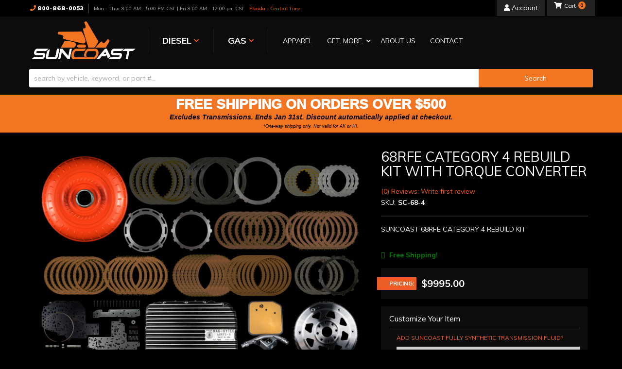

--- FILE ---
content_type: text/html; charset=utf-8
request_url: https://suncoastdiesel.com/i-30499694-68rfe-category-4-rebuild-kit-with-torque-converter.html
body_size: 56301
content:




<!DOCTYPE html>
<!--[if lt IE 7]> <html class="no-js lt-ie9 lt-ie8 lt-ie7" lang="en"> <![endif]-->
<!--[if IE 7]>  <html class="no-js lt-ie9 lt-ie8" lang="en"> <![endif]-->
<!--[if IE 8]>  <html class="no-js lt-ie9" lang="en"> <![endif]-->
<!--[if gt IE 8]><!--> <html class="no-js" lang="en"> <!--<![endif]-->
<head>
<meta name="facebook-domain-verification" content="qkkqu6abkn45ln3pod2ja5mnp5w8ds" />
    
<meta charset="utf-8"><script type="text/javascript">(window.NREUM||(NREUM={})).init={privacy:{cookies_enabled:true},ajax:{deny_list:["bam.nr-data.net"]},feature_flags:["soft_nav"],distributed_tracing:{enabled:true}};(window.NREUM||(NREUM={})).loader_config={agentID:"1103356793",accountID:"3906469",trustKey:"3906469",xpid:"Vw8HV1JVARABVFVSBwgBVlYH",licenseKey:"NRJS-5114e709e7357dfdb01",applicationID:"1040096026",browserID:"1103356793"};;/*! For license information please see nr-loader-spa-1.308.0.min.js.LICENSE.txt */
(()=>{var e,t,r={384:(e,t,r)=>{"use strict";r.d(t,{NT:()=>a,US:()=>u,Zm:()=>o,bQ:()=>d,dV:()=>c,pV:()=>l});var n=r(6154),i=r(1863),s=r(1910);const a={beacon:"bam.nr-data.net",errorBeacon:"bam.nr-data.net"};function o(){return n.gm.NREUM||(n.gm.NREUM={}),void 0===n.gm.newrelic&&(n.gm.newrelic=n.gm.NREUM),n.gm.NREUM}function c(){let e=o();return e.o||(e.o={ST:n.gm.setTimeout,SI:n.gm.setImmediate||n.gm.setInterval,CT:n.gm.clearTimeout,XHR:n.gm.XMLHttpRequest,REQ:n.gm.Request,EV:n.gm.Event,PR:n.gm.Promise,MO:n.gm.MutationObserver,FETCH:n.gm.fetch,WS:n.gm.WebSocket},(0,s.i)(...Object.values(e.o))),e}function d(e,t){let r=o();r.initializedAgents??={},t.initializedAt={ms:(0,i.t)(),date:new Date},r.initializedAgents[e]=t}function u(e,t){o()[e]=t}function l(){return function(){let e=o();const t=e.info||{};e.info={beacon:a.beacon,errorBeacon:a.errorBeacon,...t}}(),function(){let e=o();const t=e.init||{};e.init={...t}}(),c(),function(){let e=o();const t=e.loader_config||{};e.loader_config={...t}}(),o()}},782:(e,t,r)=>{"use strict";r.d(t,{T:()=>n});const n=r(860).K7.pageViewTiming},860:(e,t,r)=>{"use strict";r.d(t,{$J:()=>u,K7:()=>c,P3:()=>d,XX:()=>i,Yy:()=>o,df:()=>s,qY:()=>n,v4:()=>a});const n="events",i="jserrors",s="browser/blobs",a="rum",o="browser/logs",c={ajax:"ajax",genericEvents:"generic_events",jserrors:i,logging:"logging",metrics:"metrics",pageAction:"page_action",pageViewEvent:"page_view_event",pageViewTiming:"page_view_timing",sessionReplay:"session_replay",sessionTrace:"session_trace",softNav:"soft_navigations",spa:"spa"},d={[c.pageViewEvent]:1,[c.pageViewTiming]:2,[c.metrics]:3,[c.jserrors]:4,[c.spa]:5,[c.ajax]:6,[c.sessionTrace]:7,[c.softNav]:8,[c.sessionReplay]:9,[c.logging]:10,[c.genericEvents]:11},u={[c.pageViewEvent]:a,[c.pageViewTiming]:n,[c.ajax]:n,[c.spa]:n,[c.softNav]:n,[c.metrics]:i,[c.jserrors]:i,[c.sessionTrace]:s,[c.sessionReplay]:s,[c.logging]:o,[c.genericEvents]:"ins"}},944:(e,t,r)=>{"use strict";r.d(t,{R:()=>i});var n=r(3241);function i(e,t){"function"==typeof console.debug&&(console.debug("New Relic Warning: https://github.com/newrelic/newrelic-browser-agent/blob/main/docs/warning-codes.md#".concat(e),t),(0,n.W)({agentIdentifier:null,drained:null,type:"data",name:"warn",feature:"warn",data:{code:e,secondary:t}}))}},993:(e,t,r)=>{"use strict";r.d(t,{A$:()=>s,ET:()=>a,TZ:()=>o,p_:()=>i});var n=r(860);const i={ERROR:"ERROR",WARN:"WARN",INFO:"INFO",DEBUG:"DEBUG",TRACE:"TRACE"},s={OFF:0,ERROR:1,WARN:2,INFO:3,DEBUG:4,TRACE:5},a="log",o=n.K7.logging},1541:(e,t,r)=>{"use strict";r.d(t,{U:()=>i,f:()=>n});const n={MFE:"MFE",BA:"BA"};function i(e,t){if(2!==t?.harvestEndpointVersion)return{};const r=t.agentRef.runtime.appMetadata.agents[0].entityGuid;return e?{"source.id":e.id,"source.name":e.name,"source.type":e.type,"parent.id":e.parent?.id||r,"parent.type":e.parent?.type||n.BA}:{"entity.guid":r,appId:t.agentRef.info.applicationID}}},1687:(e,t,r)=>{"use strict";r.d(t,{Ak:()=>d,Ze:()=>h,x3:()=>u});var n=r(3241),i=r(7836),s=r(3606),a=r(860),o=r(2646);const c={};function d(e,t){const r={staged:!1,priority:a.P3[t]||0};l(e),c[e].get(t)||c[e].set(t,r)}function u(e,t){e&&c[e]&&(c[e].get(t)&&c[e].delete(t),p(e,t,!1),c[e].size&&f(e))}function l(e){if(!e)throw new Error("agentIdentifier required");c[e]||(c[e]=new Map)}function h(e="",t="feature",r=!1){if(l(e),!e||!c[e].get(t)||r)return p(e,t);c[e].get(t).staged=!0,f(e)}function f(e){const t=Array.from(c[e]);t.every(([e,t])=>t.staged)&&(t.sort((e,t)=>e[1].priority-t[1].priority),t.forEach(([t])=>{c[e].delete(t),p(e,t)}))}function p(e,t,r=!0){const a=e?i.ee.get(e):i.ee,c=s.i.handlers;if(!a.aborted&&a.backlog&&c){if((0,n.W)({agentIdentifier:e,type:"lifecycle",name:"drain",feature:t}),r){const e=a.backlog[t],r=c[t];if(r){for(let t=0;e&&t<e.length;++t)g(e[t],r);Object.entries(r).forEach(([e,t])=>{Object.values(t||{}).forEach(t=>{t[0]?.on&&t[0]?.context()instanceof o.y&&t[0].on(e,t[1])})})}}a.isolatedBacklog||delete c[t],a.backlog[t]=null,a.emit("drain-"+t,[])}}function g(e,t){var r=e[1];Object.values(t[r]||{}).forEach(t=>{var r=e[0];if(t[0]===r){var n=t[1],i=e[3],s=e[2];n.apply(i,s)}})}},1738:(e,t,r)=>{"use strict";r.d(t,{U:()=>f,Y:()=>h});var n=r(3241),i=r(9908),s=r(1863),a=r(944),o=r(5701),c=r(3969),d=r(8362),u=r(860),l=r(4261);function h(e,t,r,s){const h=s||r;!h||h[e]&&h[e]!==d.d.prototype[e]||(h[e]=function(){(0,i.p)(c.xV,["API/"+e+"/called"],void 0,u.K7.metrics,r.ee),(0,n.W)({agentIdentifier:r.agentIdentifier,drained:!!o.B?.[r.agentIdentifier],type:"data",name:"api",feature:l.Pl+e,data:{}});try{return t.apply(this,arguments)}catch(e){(0,a.R)(23,e)}})}function f(e,t,r,n,a){const o=e.info;null===r?delete o.jsAttributes[t]:o.jsAttributes[t]=r,(a||null===r)&&(0,i.p)(l.Pl+n,[(0,s.t)(),t,r],void 0,"session",e.ee)}},1741:(e,t,r)=>{"use strict";r.d(t,{W:()=>s});var n=r(944),i=r(4261);class s{#e(e,...t){if(this[e]!==s.prototype[e])return this[e](...t);(0,n.R)(35,e)}addPageAction(e,t){return this.#e(i.hG,e,t)}register(e){return this.#e(i.eY,e)}recordCustomEvent(e,t){return this.#e(i.fF,e,t)}setPageViewName(e,t){return this.#e(i.Fw,e,t)}setCustomAttribute(e,t,r){return this.#e(i.cD,e,t,r)}noticeError(e,t){return this.#e(i.o5,e,t)}setUserId(e,t=!1){return this.#e(i.Dl,e,t)}setApplicationVersion(e){return this.#e(i.nb,e)}setErrorHandler(e){return this.#e(i.bt,e)}addRelease(e,t){return this.#e(i.k6,e,t)}log(e,t){return this.#e(i.$9,e,t)}start(){return this.#e(i.d3)}finished(e){return this.#e(i.BL,e)}recordReplay(){return this.#e(i.CH)}pauseReplay(){return this.#e(i.Tb)}addToTrace(e){return this.#e(i.U2,e)}setCurrentRouteName(e){return this.#e(i.PA,e)}interaction(e){return this.#e(i.dT,e)}wrapLogger(e,t,r){return this.#e(i.Wb,e,t,r)}measure(e,t){return this.#e(i.V1,e,t)}consent(e){return this.#e(i.Pv,e)}}},1863:(e,t,r)=>{"use strict";function n(){return Math.floor(performance.now())}r.d(t,{t:()=>n})},1910:(e,t,r)=>{"use strict";r.d(t,{i:()=>s});var n=r(944);const i=new Map;function s(...e){return e.every(e=>{if(i.has(e))return i.get(e);const t="function"==typeof e?e.toString():"",r=t.includes("[native code]"),s=t.includes("nrWrapper");return r||s||(0,n.R)(64,e?.name||t),i.set(e,r),r})}},2555:(e,t,r)=>{"use strict";r.d(t,{D:()=>o,f:()=>a});var n=r(384),i=r(8122);const s={beacon:n.NT.beacon,errorBeacon:n.NT.errorBeacon,licenseKey:void 0,applicationID:void 0,sa:void 0,queueTime:void 0,applicationTime:void 0,ttGuid:void 0,user:void 0,account:void 0,product:void 0,extra:void 0,jsAttributes:{},userAttributes:void 0,atts:void 0,transactionName:void 0,tNamePlain:void 0};function a(e){try{return!!e.licenseKey&&!!e.errorBeacon&&!!e.applicationID}catch(e){return!1}}const o=e=>(0,i.a)(e,s)},2614:(e,t,r)=>{"use strict";r.d(t,{BB:()=>a,H3:()=>n,g:()=>d,iL:()=>c,tS:()=>o,uh:()=>i,wk:()=>s});const n="NRBA",i="SESSION",s=144e5,a=18e5,o={STARTED:"session-started",PAUSE:"session-pause",RESET:"session-reset",RESUME:"session-resume",UPDATE:"session-update"},c={SAME_TAB:"same-tab",CROSS_TAB:"cross-tab"},d={OFF:0,FULL:1,ERROR:2}},2646:(e,t,r)=>{"use strict";r.d(t,{y:()=>n});class n{constructor(e){this.contextId=e}}},2843:(e,t,r)=>{"use strict";r.d(t,{G:()=>s,u:()=>i});var n=r(3878);function i(e,t=!1,r,i){(0,n.DD)("visibilitychange",function(){if(t)return void("hidden"===document.visibilityState&&e());e(document.visibilityState)},r,i)}function s(e,t,r){(0,n.sp)("pagehide",e,t,r)}},3241:(e,t,r)=>{"use strict";r.d(t,{W:()=>s});var n=r(6154);const i="newrelic";function s(e={}){try{n.gm.dispatchEvent(new CustomEvent(i,{detail:e}))}catch(e){}}},3304:(e,t,r)=>{"use strict";r.d(t,{A:()=>s});var n=r(7836);const i=()=>{const e=new WeakSet;return(t,r)=>{if("object"==typeof r&&null!==r){if(e.has(r))return;e.add(r)}return r}};function s(e){try{return JSON.stringify(e,i())??""}catch(e){try{n.ee.emit("internal-error",[e])}catch(e){}return""}}},3333:(e,t,r)=>{"use strict";r.d(t,{$v:()=>u,TZ:()=>n,Xh:()=>c,Zp:()=>i,kd:()=>d,mq:()=>o,nf:()=>a,qN:()=>s});const n=r(860).K7.genericEvents,i=["auxclick","click","copy","keydown","paste","scrollend"],s=["focus","blur"],a=4,o=1e3,c=2e3,d=["PageAction","UserAction","BrowserPerformance"],u={RESOURCES:"experimental.resources",REGISTER:"register"}},3434:(e,t,r)=>{"use strict";r.d(t,{Jt:()=>s,YM:()=>d});var n=r(7836),i=r(5607);const s="nr@original:".concat(i.W),a=50;var o=Object.prototype.hasOwnProperty,c=!1;function d(e,t){return e||(e=n.ee),r.inPlace=function(e,t,n,i,s){n||(n="");const a="-"===n.charAt(0);for(let o=0;o<t.length;o++){const c=t[o],d=e[c];l(d)||(e[c]=r(d,a?c+n:n,i,c,s))}},r.flag=s,r;function r(t,r,n,c,d){return l(t)?t:(r||(r=""),nrWrapper[s]=t,function(e,t,r){if(Object.defineProperty&&Object.keys)try{return Object.keys(e).forEach(function(r){Object.defineProperty(t,r,{get:function(){return e[r]},set:function(t){return e[r]=t,t}})}),t}catch(e){u([e],r)}for(var n in e)o.call(e,n)&&(t[n]=e[n])}(t,nrWrapper,e),nrWrapper);function nrWrapper(){var s,o,l,h;let f;try{o=this,s=[...arguments],l="function"==typeof n?n(s,o):n||{}}catch(t){u([t,"",[s,o,c],l],e)}i(r+"start",[s,o,c],l,d);const p=performance.now();let g;try{return h=t.apply(o,s),g=performance.now(),h}catch(e){throw g=performance.now(),i(r+"err",[s,o,e],l,d),f=e,f}finally{const e=g-p,t={start:p,end:g,duration:e,isLongTask:e>=a,methodName:c,thrownError:f};t.isLongTask&&i("long-task",[t,o],l,d),i(r+"end",[s,o,h],l,d)}}}function i(r,n,i,s){if(!c||t){var a=c;c=!0;try{e.emit(r,n,i,t,s)}catch(t){u([t,r,n,i],e)}c=a}}}function u(e,t){t||(t=n.ee);try{t.emit("internal-error",e)}catch(e){}}function l(e){return!(e&&"function"==typeof e&&e.apply&&!e[s])}},3606:(e,t,r)=>{"use strict";r.d(t,{i:()=>s});var n=r(9908);s.on=a;var i=s.handlers={};function s(e,t,r,s){a(s||n.d,i,e,t,r)}function a(e,t,r,i,s){s||(s="feature"),e||(e=n.d);var a=t[s]=t[s]||{};(a[r]=a[r]||[]).push([e,i])}},3738:(e,t,r)=>{"use strict";r.d(t,{He:()=>i,Kp:()=>o,Lc:()=>d,Rz:()=>u,TZ:()=>n,bD:()=>s,d3:()=>a,jx:()=>l,sl:()=>h,uP:()=>c});const n=r(860).K7.sessionTrace,i="bstResource",s="resource",a="-start",o="-end",c="fn"+a,d="fn"+o,u="pushState",l=1e3,h=3e4},3785:(e,t,r)=>{"use strict";r.d(t,{R:()=>c,b:()=>d});var n=r(9908),i=r(1863),s=r(860),a=r(3969),o=r(993);function c(e,t,r={},c=o.p_.INFO,d=!0,u,l=(0,i.t)()){(0,n.p)(a.xV,["API/logging/".concat(c.toLowerCase(),"/called")],void 0,s.K7.metrics,e),(0,n.p)(o.ET,[l,t,r,c,d,u],void 0,s.K7.logging,e)}function d(e){return"string"==typeof e&&Object.values(o.p_).some(t=>t===e.toUpperCase().trim())}},3878:(e,t,r)=>{"use strict";function n(e,t){return{capture:e,passive:!1,signal:t}}function i(e,t,r=!1,i){window.addEventListener(e,t,n(r,i))}function s(e,t,r=!1,i){document.addEventListener(e,t,n(r,i))}r.d(t,{DD:()=>s,jT:()=>n,sp:()=>i})},3962:(e,t,r)=>{"use strict";r.d(t,{AM:()=>a,O2:()=>l,OV:()=>s,Qu:()=>h,TZ:()=>c,ih:()=>f,pP:()=>o,t1:()=>u,tC:()=>i,wD:()=>d});var n=r(860);const i=["click","keydown","submit"],s="popstate",a="api",o="initialPageLoad",c=n.K7.softNav,d=5e3,u=500,l={INITIAL_PAGE_LOAD:"",ROUTE_CHANGE:1,UNSPECIFIED:2},h={INTERACTION:1,AJAX:2,CUSTOM_END:3,CUSTOM_TRACER:4},f={IP:"in progress",PF:"pending finish",FIN:"finished",CAN:"cancelled"}},3969:(e,t,r)=>{"use strict";r.d(t,{TZ:()=>n,XG:()=>o,rs:()=>i,xV:()=>a,z_:()=>s});const n=r(860).K7.metrics,i="sm",s="cm",a="storeSupportabilityMetrics",o="storeEventMetrics"},4234:(e,t,r)=>{"use strict";r.d(t,{W:()=>s});var n=r(7836),i=r(1687);class s{constructor(e,t){this.agentIdentifier=e,this.ee=n.ee.get(e),this.featureName=t,this.blocked=!1}deregisterDrain(){(0,i.x3)(this.agentIdentifier,this.featureName)}}},4261:(e,t,r)=>{"use strict";r.d(t,{$9:()=>u,BL:()=>c,CH:()=>p,Dl:()=>R,Fw:()=>w,PA:()=>v,Pl:()=>n,Pv:()=>A,Tb:()=>h,U2:()=>a,V1:()=>E,Wb:()=>T,bt:()=>y,cD:()=>b,d3:()=>x,dT:()=>d,eY:()=>g,fF:()=>f,hG:()=>s,hw:()=>i,k6:()=>o,nb:()=>m,o5:()=>l});const n="api-",i=n+"ixn-",s="addPageAction",a="addToTrace",o="addRelease",c="finished",d="interaction",u="log",l="noticeError",h="pauseReplay",f="recordCustomEvent",p="recordReplay",g="register",m="setApplicationVersion",v="setCurrentRouteName",b="setCustomAttribute",y="setErrorHandler",w="setPageViewName",R="setUserId",x="start",T="wrapLogger",E="measure",A="consent"},5205:(e,t,r)=>{"use strict";r.d(t,{j:()=>S});var n=r(384),i=r(1741);var s=r(2555),a=r(3333);const o=e=>{if(!e||"string"!=typeof e)return!1;try{document.createDocumentFragment().querySelector(e)}catch{return!1}return!0};var c=r(2614),d=r(944),u=r(8122);const l="[data-nr-mask]",h=e=>(0,u.a)(e,(()=>{const e={feature_flags:[],experimental:{allow_registered_children:!1,resources:!1},mask_selector:"*",block_selector:"[data-nr-block]",mask_input_options:{color:!1,date:!1,"datetime-local":!1,email:!1,month:!1,number:!1,range:!1,search:!1,tel:!1,text:!1,time:!1,url:!1,week:!1,textarea:!1,select:!1,password:!0}};return{ajax:{deny_list:void 0,block_internal:!0,enabled:!0,autoStart:!0},api:{get allow_registered_children(){return e.feature_flags.includes(a.$v.REGISTER)||e.experimental.allow_registered_children},set allow_registered_children(t){e.experimental.allow_registered_children=t},duplicate_registered_data:!1},browser_consent_mode:{enabled:!1},distributed_tracing:{enabled:void 0,exclude_newrelic_header:void 0,cors_use_newrelic_header:void 0,cors_use_tracecontext_headers:void 0,allowed_origins:void 0},get feature_flags(){return e.feature_flags},set feature_flags(t){e.feature_flags=t},generic_events:{enabled:!0,autoStart:!0},harvest:{interval:30},jserrors:{enabled:!0,autoStart:!0},logging:{enabled:!0,autoStart:!0},metrics:{enabled:!0,autoStart:!0},obfuscate:void 0,page_action:{enabled:!0},page_view_event:{enabled:!0,autoStart:!0},page_view_timing:{enabled:!0,autoStart:!0},performance:{capture_marks:!1,capture_measures:!1,capture_detail:!0,resources:{get enabled(){return e.feature_flags.includes(a.$v.RESOURCES)||e.experimental.resources},set enabled(t){e.experimental.resources=t},asset_types:[],first_party_domains:[],ignore_newrelic:!0}},privacy:{cookies_enabled:!0},proxy:{assets:void 0,beacon:void 0},session:{expiresMs:c.wk,inactiveMs:c.BB},session_replay:{autoStart:!0,enabled:!1,preload:!1,sampling_rate:10,error_sampling_rate:100,collect_fonts:!1,inline_images:!1,fix_stylesheets:!0,mask_all_inputs:!0,get mask_text_selector(){return e.mask_selector},set mask_text_selector(t){o(t)?e.mask_selector="".concat(t,",").concat(l):""===t||null===t?e.mask_selector=l:(0,d.R)(5,t)},get block_class(){return"nr-block"},get ignore_class(){return"nr-ignore"},get mask_text_class(){return"nr-mask"},get block_selector(){return e.block_selector},set block_selector(t){o(t)?e.block_selector+=",".concat(t):""!==t&&(0,d.R)(6,t)},get mask_input_options(){return e.mask_input_options},set mask_input_options(t){t&&"object"==typeof t?e.mask_input_options={...t,password:!0}:(0,d.R)(7,t)}},session_trace:{enabled:!0,autoStart:!0},soft_navigations:{enabled:!0,autoStart:!0},spa:{enabled:!0,autoStart:!0},ssl:void 0,user_actions:{enabled:!0,elementAttributes:["id","className","tagName","type"]}}})());var f=r(6154),p=r(9324);let g=0;const m={buildEnv:p.F3,distMethod:p.Xs,version:p.xv,originTime:f.WN},v={consented:!1},b={appMetadata:{},get consented(){return this.session?.state?.consent||v.consented},set consented(e){v.consented=e},customTransaction:void 0,denyList:void 0,disabled:!1,harvester:void 0,isolatedBacklog:!1,isRecording:!1,loaderType:void 0,maxBytes:3e4,obfuscator:void 0,onerror:void 0,ptid:void 0,releaseIds:{},session:void 0,timeKeeper:void 0,registeredEntities:[],jsAttributesMetadata:{bytes:0},get harvestCount(){return++g}},y=e=>{const t=(0,u.a)(e,b),r=Object.keys(m).reduce((e,t)=>(e[t]={value:m[t],writable:!1,configurable:!0,enumerable:!0},e),{});return Object.defineProperties(t,r)};var w=r(5701);const R=e=>{const t=e.startsWith("http");e+="/",r.p=t?e:"https://"+e};var x=r(7836),T=r(3241);const E={accountID:void 0,trustKey:void 0,agentID:void 0,licenseKey:void 0,applicationID:void 0,xpid:void 0},A=e=>(0,u.a)(e,E),_=new Set;function S(e,t={},r,a){let{init:o,info:c,loader_config:d,runtime:u={},exposed:l=!0}=t;if(!c){const e=(0,n.pV)();o=e.init,c=e.info,d=e.loader_config}e.init=h(o||{}),e.loader_config=A(d||{}),c.jsAttributes??={},f.bv&&(c.jsAttributes.isWorker=!0),e.info=(0,s.D)(c);const p=e.init,g=[c.beacon,c.errorBeacon];_.has(e.agentIdentifier)||(p.proxy.assets&&(R(p.proxy.assets),g.push(p.proxy.assets)),p.proxy.beacon&&g.push(p.proxy.beacon),e.beacons=[...g],function(e){const t=(0,n.pV)();Object.getOwnPropertyNames(i.W.prototype).forEach(r=>{const n=i.W.prototype[r];if("function"!=typeof n||"constructor"===n)return;let s=t[r];e[r]&&!1!==e.exposed&&"micro-agent"!==e.runtime?.loaderType&&(t[r]=(...t)=>{const n=e[r](...t);return s?s(...t):n})})}(e),(0,n.US)("activatedFeatures",w.B)),u.denyList=[...p.ajax.deny_list||[],...p.ajax.block_internal?g:[]],u.ptid=e.agentIdentifier,u.loaderType=r,e.runtime=y(u),_.has(e.agentIdentifier)||(e.ee=x.ee.get(e.agentIdentifier),e.exposed=l,(0,T.W)({agentIdentifier:e.agentIdentifier,drained:!!w.B?.[e.agentIdentifier],type:"lifecycle",name:"initialize",feature:void 0,data:e.config})),_.add(e.agentIdentifier)}},5270:(e,t,r)=>{"use strict";r.d(t,{Aw:()=>a,SR:()=>s,rF:()=>o});var n=r(384),i=r(7767);function s(e){return!!(0,n.dV)().o.MO&&(0,i.V)(e)&&!0===e?.session_trace.enabled}function a(e){return!0===e?.session_replay.preload&&s(e)}function o(e,t){try{if("string"==typeof t?.type){if("password"===t.type.toLowerCase())return"*".repeat(e?.length||0);if(void 0!==t?.dataset?.nrUnmask||t?.classList?.contains("nr-unmask"))return e}}catch(e){}return"string"==typeof e?e.replace(/[\S]/g,"*"):"*".repeat(e?.length||0)}},5289:(e,t,r)=>{"use strict";r.d(t,{GG:()=>a,Qr:()=>c,sB:()=>o});var n=r(3878),i=r(6389);function s(){return"undefined"==typeof document||"complete"===document.readyState}function a(e,t){if(s())return e();const r=(0,i.J)(e),a=setInterval(()=>{s()&&(clearInterval(a),r())},500);(0,n.sp)("load",r,t)}function o(e){if(s())return e();(0,n.DD)("DOMContentLoaded",e)}function c(e){if(s())return e();(0,n.sp)("popstate",e)}},5607:(e,t,r)=>{"use strict";r.d(t,{W:()=>n});const n=(0,r(9566).bz)()},5701:(e,t,r)=>{"use strict";r.d(t,{B:()=>s,t:()=>a});var n=r(3241);const i=new Set,s={};function a(e,t){const r=t.agentIdentifier;s[r]??={},e&&"object"==typeof e&&(i.has(r)||(t.ee.emit("rumresp",[e]),s[r]=e,i.add(r),(0,n.W)({agentIdentifier:r,loaded:!0,drained:!0,type:"lifecycle",name:"load",feature:void 0,data:e})))}},6154:(e,t,r)=>{"use strict";r.d(t,{OF:()=>d,RI:()=>i,WN:()=>h,bv:()=>s,eN:()=>f,gm:()=>a,lR:()=>l,m:()=>c,mw:()=>o,sb:()=>u});var n=r(1863);const i="undefined"!=typeof window&&!!window.document,s="undefined"!=typeof WorkerGlobalScope&&("undefined"!=typeof self&&self instanceof WorkerGlobalScope&&self.navigator instanceof WorkerNavigator||"undefined"!=typeof globalThis&&globalThis instanceof WorkerGlobalScope&&globalThis.navigator instanceof WorkerNavigator),a=i?window:"undefined"!=typeof WorkerGlobalScope&&("undefined"!=typeof self&&self instanceof WorkerGlobalScope&&self||"undefined"!=typeof globalThis&&globalThis instanceof WorkerGlobalScope&&globalThis),o=Boolean("hidden"===a?.document?.visibilityState),c=""+a?.location,d=/iPad|iPhone|iPod/.test(a.navigator?.userAgent),u=d&&"undefined"==typeof SharedWorker,l=(()=>{const e=a.navigator?.userAgent?.match(/Firefox[/\s](\d+\.\d+)/);return Array.isArray(e)&&e.length>=2?+e[1]:0})(),h=Date.now()-(0,n.t)(),f=()=>"undefined"!=typeof PerformanceNavigationTiming&&a?.performance?.getEntriesByType("navigation")?.[0]?.responseStart},6344:(e,t,r)=>{"use strict";r.d(t,{BB:()=>u,Qb:()=>l,TZ:()=>i,Ug:()=>a,Vh:()=>s,_s:()=>o,bc:()=>d,yP:()=>c});var n=r(2614);const i=r(860).K7.sessionReplay,s="errorDuringReplay",a=.12,o={DomContentLoaded:0,Load:1,FullSnapshot:2,IncrementalSnapshot:3,Meta:4,Custom:5},c={[n.g.ERROR]:15e3,[n.g.FULL]:3e5,[n.g.OFF]:0},d={RESET:{message:"Session was reset",sm:"Reset"},IMPORT:{message:"Recorder failed to import",sm:"Import"},TOO_MANY:{message:"429: Too Many Requests",sm:"Too-Many"},TOO_BIG:{message:"Payload was too large",sm:"Too-Big"},CROSS_TAB:{message:"Session Entity was set to OFF on another tab",sm:"Cross-Tab"},ENTITLEMENTS:{message:"Session Replay is not allowed and will not be started",sm:"Entitlement"}},u=5e3,l={API:"api",RESUME:"resume",SWITCH_TO_FULL:"switchToFull",INITIALIZE:"initialize",PRELOAD:"preload"}},6389:(e,t,r)=>{"use strict";function n(e,t=500,r={}){const n=r?.leading||!1;let i;return(...r)=>{n&&void 0===i&&(e.apply(this,r),i=setTimeout(()=>{i=clearTimeout(i)},t)),n||(clearTimeout(i),i=setTimeout(()=>{e.apply(this,r)},t))}}function i(e){let t=!1;return(...r)=>{t||(t=!0,e.apply(this,r))}}r.d(t,{J:()=>i,s:()=>n})},6630:(e,t,r)=>{"use strict";r.d(t,{T:()=>n});const n=r(860).K7.pageViewEvent},6774:(e,t,r)=>{"use strict";r.d(t,{T:()=>n});const n=r(860).K7.jserrors},7295:(e,t,r)=>{"use strict";r.d(t,{Xv:()=>a,gX:()=>i,iW:()=>s});var n=[];function i(e){if(!e||s(e))return!1;if(0===n.length)return!0;if("*"===n[0].hostname)return!1;for(var t=0;t<n.length;t++){var r=n[t];if(r.hostname.test(e.hostname)&&r.pathname.test(e.pathname))return!1}return!0}function s(e){return void 0===e.hostname}function a(e){if(n=[],e&&e.length)for(var t=0;t<e.length;t++){let r=e[t];if(!r)continue;if("*"===r)return void(n=[{hostname:"*"}]);0===r.indexOf("http://")?r=r.substring(7):0===r.indexOf("https://")&&(r=r.substring(8));const i=r.indexOf("/");let s,a;i>0?(s=r.substring(0,i),a=r.substring(i)):(s=r,a="*");let[c]=s.split(":");n.push({hostname:o(c),pathname:o(a,!0)})}}function o(e,t=!1){const r=e.replace(/[.+?^${}()|[\]\\]/g,e=>"\\"+e).replace(/\*/g,".*?");return new RegExp((t?"^":"")+r+"$")}},7485:(e,t,r)=>{"use strict";r.d(t,{D:()=>i});var n=r(6154);function i(e){if(0===(e||"").indexOf("data:"))return{protocol:"data"};try{const t=new URL(e,location.href),r={port:t.port,hostname:t.hostname,pathname:t.pathname,search:t.search,protocol:t.protocol.slice(0,t.protocol.indexOf(":")),sameOrigin:t.protocol===n.gm?.location?.protocol&&t.host===n.gm?.location?.host};return r.port&&""!==r.port||("http:"===t.protocol&&(r.port="80"),"https:"===t.protocol&&(r.port="443")),r.pathname&&""!==r.pathname?r.pathname.startsWith("/")||(r.pathname="/".concat(r.pathname)):r.pathname="/",r}catch(e){return{}}}},7699:(e,t,r)=>{"use strict";r.d(t,{It:()=>s,KC:()=>o,No:()=>i,qh:()=>a});var n=r(860);const i=16e3,s=1e6,a="SESSION_ERROR",o={[n.K7.logging]:!0,[n.K7.genericEvents]:!1,[n.K7.jserrors]:!1,[n.K7.ajax]:!1}},7767:(e,t,r)=>{"use strict";r.d(t,{V:()=>i});var n=r(6154);const i=e=>n.RI&&!0===e?.privacy.cookies_enabled},7836:(e,t,r)=>{"use strict";r.d(t,{P:()=>o,ee:()=>c});var n=r(384),i=r(8990),s=r(2646),a=r(5607);const o="nr@context:".concat(a.W),c=function e(t,r){var n={},a={},u={},l=!1;try{l=16===r.length&&d.initializedAgents?.[r]?.runtime.isolatedBacklog}catch(e){}var h={on:p,addEventListener:p,removeEventListener:function(e,t){var r=n[e];if(!r)return;for(var i=0;i<r.length;i++)r[i]===t&&r.splice(i,1)},emit:function(e,r,n,i,s){!1!==s&&(s=!0);if(c.aborted&&!i)return;t&&s&&t.emit(e,r,n);var o=f(n);g(e).forEach(e=>{e.apply(o,r)});var d=v()[a[e]];d&&d.push([h,e,r,o]);return o},get:m,listeners:g,context:f,buffer:function(e,t){const r=v();if(t=t||"feature",h.aborted)return;Object.entries(e||{}).forEach(([e,n])=>{a[n]=t,t in r||(r[t]=[])})},abort:function(){h._aborted=!0,Object.keys(h.backlog).forEach(e=>{delete h.backlog[e]})},isBuffering:function(e){return!!v()[a[e]]},debugId:r,backlog:l?{}:t&&"object"==typeof t.backlog?t.backlog:{},isolatedBacklog:l};return Object.defineProperty(h,"aborted",{get:()=>{let e=h._aborted||!1;return e||(t&&(e=t.aborted),e)}}),h;function f(e){return e&&e instanceof s.y?e:e?(0,i.I)(e,o,()=>new s.y(o)):new s.y(o)}function p(e,t){n[e]=g(e).concat(t)}function g(e){return n[e]||[]}function m(t){return u[t]=u[t]||e(h,t)}function v(){return h.backlog}}(void 0,"globalEE"),d=(0,n.Zm)();d.ee||(d.ee=c)},8122:(e,t,r)=>{"use strict";r.d(t,{a:()=>i});var n=r(944);function i(e,t){try{if(!e||"object"!=typeof e)return(0,n.R)(3);if(!t||"object"!=typeof t)return(0,n.R)(4);const r=Object.create(Object.getPrototypeOf(t),Object.getOwnPropertyDescriptors(t)),s=0===Object.keys(r).length?e:r;for(let a in s)if(void 0!==e[a])try{if(null===e[a]){r[a]=null;continue}Array.isArray(e[a])&&Array.isArray(t[a])?r[a]=Array.from(new Set([...e[a],...t[a]])):"object"==typeof e[a]&&"object"==typeof t[a]?r[a]=i(e[a],t[a]):r[a]=e[a]}catch(e){r[a]||(0,n.R)(1,e)}return r}catch(e){(0,n.R)(2,e)}}},8139:(e,t,r)=>{"use strict";r.d(t,{u:()=>h});var n=r(7836),i=r(3434),s=r(8990),a=r(6154);const o={},c=a.gm.XMLHttpRequest,d="addEventListener",u="removeEventListener",l="nr@wrapped:".concat(n.P);function h(e){var t=function(e){return(e||n.ee).get("events")}(e);if(o[t.debugId]++)return t;o[t.debugId]=1;var r=(0,i.YM)(t,!0);function h(e){r.inPlace(e,[d,u],"-",p)}function p(e,t){return e[1]}return"getPrototypeOf"in Object&&(a.RI&&f(document,h),c&&f(c.prototype,h),f(a.gm,h)),t.on(d+"-start",function(e,t){var n=e[1];if(null!==n&&("function"==typeof n||"object"==typeof n)&&"newrelic"!==e[0]){var i=(0,s.I)(n,l,function(){var e={object:function(){if("function"!=typeof n.handleEvent)return;return n.handleEvent.apply(n,arguments)},function:n}[typeof n];return e?r(e,"fn-",null,e.name||"anonymous"):n});this.wrapped=e[1]=i}}),t.on(u+"-start",function(e){e[1]=this.wrapped||e[1]}),t}function f(e,t,...r){let n=e;for(;"object"==typeof n&&!Object.prototype.hasOwnProperty.call(n,d);)n=Object.getPrototypeOf(n);n&&t(n,...r)}},8362:(e,t,r)=>{"use strict";r.d(t,{d:()=>s});var n=r(9566),i=r(1741);class s extends i.W{agentIdentifier=(0,n.LA)(16)}},8374:(e,t,r)=>{r.nc=(()=>{try{return document?.currentScript?.nonce}catch(e){}return""})()},8990:(e,t,r)=>{"use strict";r.d(t,{I:()=>i});var n=Object.prototype.hasOwnProperty;function i(e,t,r){if(n.call(e,t))return e[t];var i=r();if(Object.defineProperty&&Object.keys)try{return Object.defineProperty(e,t,{value:i,writable:!0,enumerable:!1}),i}catch(e){}return e[t]=i,i}},9119:(e,t,r)=>{"use strict";r.d(t,{L:()=>s});var n=/([^?#]*)[^#]*(#[^?]*|$).*/,i=/([^?#]*)().*/;function s(e,t){return e?e.replace(t?n:i,"$1$2"):e}},9300:(e,t,r)=>{"use strict";r.d(t,{T:()=>n});const n=r(860).K7.ajax},9324:(e,t,r)=>{"use strict";r.d(t,{AJ:()=>a,F3:()=>i,Xs:()=>s,Yq:()=>o,xv:()=>n});const n="1.308.0",i="PROD",s="CDN",a="@newrelic/rrweb",o="1.0.1"},9566:(e,t,r)=>{"use strict";r.d(t,{LA:()=>o,ZF:()=>c,bz:()=>a,el:()=>d});var n=r(6154);const i="xxxxxxxx-xxxx-4xxx-yxxx-xxxxxxxxxxxx";function s(e,t){return e?15&e[t]:16*Math.random()|0}function a(){const e=n.gm?.crypto||n.gm?.msCrypto;let t,r=0;return e&&e.getRandomValues&&(t=e.getRandomValues(new Uint8Array(30))),i.split("").map(e=>"x"===e?s(t,r++).toString(16):"y"===e?(3&s()|8).toString(16):e).join("")}function o(e){const t=n.gm?.crypto||n.gm?.msCrypto;let r,i=0;t&&t.getRandomValues&&(r=t.getRandomValues(new Uint8Array(e)));const a=[];for(var o=0;o<e;o++)a.push(s(r,i++).toString(16));return a.join("")}function c(){return o(16)}function d(){return o(32)}},9908:(e,t,r)=>{"use strict";r.d(t,{d:()=>n,p:()=>i});var n=r(7836).ee.get("handle");function i(e,t,r,i,s){s?(s.buffer([e],i),s.emit(e,t,r)):(n.buffer([e],i),n.emit(e,t,r))}}},n={};function i(e){var t=n[e];if(void 0!==t)return t.exports;var s=n[e]={exports:{}};return r[e](s,s.exports,i),s.exports}i.m=r,i.d=(e,t)=>{for(var r in t)i.o(t,r)&&!i.o(e,r)&&Object.defineProperty(e,r,{enumerable:!0,get:t[r]})},i.f={},i.e=e=>Promise.all(Object.keys(i.f).reduce((t,r)=>(i.f[r](e,t),t),[])),i.u=e=>({212:"nr-spa-compressor",249:"nr-spa-recorder",478:"nr-spa"}[e]+"-1.308.0.min.js"),i.o=(e,t)=>Object.prototype.hasOwnProperty.call(e,t),e={},t="NRBA-1.308.0.PROD:",i.l=(r,n,s,a)=>{if(e[r])e[r].push(n);else{var o,c;if(void 0!==s)for(var d=document.getElementsByTagName("script"),u=0;u<d.length;u++){var l=d[u];if(l.getAttribute("src")==r||l.getAttribute("data-webpack")==t+s){o=l;break}}if(!o){c=!0;var h={478:"sha512-RSfSVnmHk59T/uIPbdSE0LPeqcEdF4/+XhfJdBuccH5rYMOEZDhFdtnh6X6nJk7hGpzHd9Ujhsy7lZEz/ORYCQ==",249:"sha512-ehJXhmntm85NSqW4MkhfQqmeKFulra3klDyY0OPDUE+sQ3GokHlPh1pmAzuNy//3j4ac6lzIbmXLvGQBMYmrkg==",212:"sha512-B9h4CR46ndKRgMBcK+j67uSR2RCnJfGefU+A7FrgR/k42ovXy5x/MAVFiSvFxuVeEk/pNLgvYGMp1cBSK/G6Fg=="};(o=document.createElement("script")).charset="utf-8",i.nc&&o.setAttribute("nonce",i.nc),o.setAttribute("data-webpack",t+s),o.src=r,0!==o.src.indexOf(window.location.origin+"/")&&(o.crossOrigin="anonymous"),h[a]&&(o.integrity=h[a])}e[r]=[n];var f=(t,n)=>{o.onerror=o.onload=null,clearTimeout(p);var i=e[r];if(delete e[r],o.parentNode&&o.parentNode.removeChild(o),i&&i.forEach(e=>e(n)),t)return t(n)},p=setTimeout(f.bind(null,void 0,{type:"timeout",target:o}),12e4);o.onerror=f.bind(null,o.onerror),o.onload=f.bind(null,o.onload),c&&document.head.appendChild(o)}},i.r=e=>{"undefined"!=typeof Symbol&&Symbol.toStringTag&&Object.defineProperty(e,Symbol.toStringTag,{value:"Module"}),Object.defineProperty(e,"__esModule",{value:!0})},i.p="https://js-agent.newrelic.com/",(()=>{var e={38:0,788:0};i.f.j=(t,r)=>{var n=i.o(e,t)?e[t]:void 0;if(0!==n)if(n)r.push(n[2]);else{var s=new Promise((r,i)=>n=e[t]=[r,i]);r.push(n[2]=s);var a=i.p+i.u(t),o=new Error;i.l(a,r=>{if(i.o(e,t)&&(0!==(n=e[t])&&(e[t]=void 0),n)){var s=r&&("load"===r.type?"missing":r.type),a=r&&r.target&&r.target.src;o.message="Loading chunk "+t+" failed: ("+s+": "+a+")",o.name="ChunkLoadError",o.type=s,o.request=a,n[1](o)}},"chunk-"+t,t)}};var t=(t,r)=>{var n,s,[a,o,c]=r,d=0;if(a.some(t=>0!==e[t])){for(n in o)i.o(o,n)&&(i.m[n]=o[n]);if(c)c(i)}for(t&&t(r);d<a.length;d++)s=a[d],i.o(e,s)&&e[s]&&e[s][0](),e[s]=0},r=self["webpackChunk:NRBA-1.308.0.PROD"]=self["webpackChunk:NRBA-1.308.0.PROD"]||[];r.forEach(t.bind(null,0)),r.push=t.bind(null,r.push.bind(r))})(),(()=>{"use strict";i(8374);var e=i(8362),t=i(860);const r=Object.values(t.K7);var n=i(5205);var s=i(9908),a=i(1863),o=i(4261),c=i(1738);var d=i(1687),u=i(4234),l=i(5289),h=i(6154),f=i(944),p=i(5270),g=i(7767),m=i(6389),v=i(7699);class b extends u.W{constructor(e,t){super(e.agentIdentifier,t),this.agentRef=e,this.abortHandler=void 0,this.featAggregate=void 0,this.loadedSuccessfully=void 0,this.onAggregateImported=new Promise(e=>{this.loadedSuccessfully=e}),this.deferred=Promise.resolve(),!1===e.init[this.featureName].autoStart?this.deferred=new Promise((t,r)=>{this.ee.on("manual-start-all",(0,m.J)(()=>{(0,d.Ak)(e.agentIdentifier,this.featureName),t()}))}):(0,d.Ak)(e.agentIdentifier,t)}importAggregator(e,t,r={}){if(this.featAggregate)return;const n=async()=>{let n;await this.deferred;try{if((0,g.V)(e.init)){const{setupAgentSession:t}=await i.e(478).then(i.bind(i,8766));n=t(e)}}catch(e){(0,f.R)(20,e),this.ee.emit("internal-error",[e]),(0,s.p)(v.qh,[e],void 0,this.featureName,this.ee)}try{if(!this.#t(this.featureName,n,e.init))return(0,d.Ze)(this.agentIdentifier,this.featureName),void this.loadedSuccessfully(!1);const{Aggregate:i}=await t();this.featAggregate=new i(e,r),e.runtime.harvester.initializedAggregates.push(this.featAggregate),this.loadedSuccessfully(!0)}catch(e){(0,f.R)(34,e),this.abortHandler?.(),(0,d.Ze)(this.agentIdentifier,this.featureName,!0),this.loadedSuccessfully(!1),this.ee&&this.ee.abort()}};h.RI?(0,l.GG)(()=>n(),!0):n()}#t(e,r,n){if(this.blocked)return!1;switch(e){case t.K7.sessionReplay:return(0,p.SR)(n)&&!!r;case t.K7.sessionTrace:return!!r;default:return!0}}}var y=i(6630),w=i(2614),R=i(3241);class x extends b{static featureName=y.T;constructor(e){var t;super(e,y.T),this.setupInspectionEvents(e.agentIdentifier),t=e,(0,c.Y)(o.Fw,function(e,r){"string"==typeof e&&("/"!==e.charAt(0)&&(e="/"+e),t.runtime.customTransaction=(r||"http://custom.transaction")+e,(0,s.p)(o.Pl+o.Fw,[(0,a.t)()],void 0,void 0,t.ee))},t),this.importAggregator(e,()=>i.e(478).then(i.bind(i,2467)))}setupInspectionEvents(e){const t=(t,r)=>{t&&(0,R.W)({agentIdentifier:e,timeStamp:t.timeStamp,loaded:"complete"===t.target.readyState,type:"window",name:r,data:t.target.location+""})};(0,l.sB)(e=>{t(e,"DOMContentLoaded")}),(0,l.GG)(e=>{t(e,"load")}),(0,l.Qr)(e=>{t(e,"navigate")}),this.ee.on(w.tS.UPDATE,(t,r)=>{(0,R.W)({agentIdentifier:e,type:"lifecycle",name:"session",data:r})})}}var T=i(384);class E extends e.d{constructor(e){var t;(super(),h.gm)?(this.features={},(0,T.bQ)(this.agentIdentifier,this),this.desiredFeatures=new Set(e.features||[]),this.desiredFeatures.add(x),(0,n.j)(this,e,e.loaderType||"agent"),t=this,(0,c.Y)(o.cD,function(e,r,n=!1){if("string"==typeof e){if(["string","number","boolean"].includes(typeof r)||null===r)return(0,c.U)(t,e,r,o.cD,n);(0,f.R)(40,typeof r)}else(0,f.R)(39,typeof e)},t),function(e){(0,c.Y)(o.Dl,function(t,r=!1){if("string"!=typeof t&&null!==t)return void(0,f.R)(41,typeof t);const n=e.info.jsAttributes["enduser.id"];r&&null!=n&&n!==t?(0,s.p)(o.Pl+"setUserIdAndResetSession",[t],void 0,"session",e.ee):(0,c.U)(e,"enduser.id",t,o.Dl,!0)},e)}(this),function(e){(0,c.Y)(o.nb,function(t){if("string"==typeof t||null===t)return(0,c.U)(e,"application.version",t,o.nb,!1);(0,f.R)(42,typeof t)},e)}(this),function(e){(0,c.Y)(o.d3,function(){e.ee.emit("manual-start-all")},e)}(this),function(e){(0,c.Y)(o.Pv,function(t=!0){if("boolean"==typeof t){if((0,s.p)(o.Pl+o.Pv,[t],void 0,"session",e.ee),e.runtime.consented=t,t){const t=e.features.page_view_event;t.onAggregateImported.then(e=>{const r=t.featAggregate;e&&!r.sentRum&&r.sendRum()})}}else(0,f.R)(65,typeof t)},e)}(this),this.run()):(0,f.R)(21)}get config(){return{info:this.info,init:this.init,loader_config:this.loader_config,runtime:this.runtime}}get api(){return this}run(){try{const e=function(e){const t={};return r.forEach(r=>{t[r]=!!e[r]?.enabled}),t}(this.init),n=[...this.desiredFeatures];n.sort((e,r)=>t.P3[e.featureName]-t.P3[r.featureName]),n.forEach(r=>{if(!e[r.featureName]&&r.featureName!==t.K7.pageViewEvent)return;if(r.featureName===t.K7.spa)return void(0,f.R)(67);const n=function(e){switch(e){case t.K7.ajax:return[t.K7.jserrors];case t.K7.sessionTrace:return[t.K7.ajax,t.K7.pageViewEvent];case t.K7.sessionReplay:return[t.K7.sessionTrace];case t.K7.pageViewTiming:return[t.K7.pageViewEvent];default:return[]}}(r.featureName).filter(e=>!(e in this.features));n.length>0&&(0,f.R)(36,{targetFeature:r.featureName,missingDependencies:n}),this.features[r.featureName]=new r(this)})}catch(e){(0,f.R)(22,e);for(const e in this.features)this.features[e].abortHandler?.();const t=(0,T.Zm)();delete t.initializedAgents[this.agentIdentifier]?.features,delete this.sharedAggregator;return t.ee.get(this.agentIdentifier).abort(),!1}}}var A=i(2843),_=i(782);class S extends b{static featureName=_.T;constructor(e){super(e,_.T),h.RI&&((0,A.u)(()=>(0,s.p)("docHidden",[(0,a.t)()],void 0,_.T,this.ee),!0),(0,A.G)(()=>(0,s.p)("winPagehide",[(0,a.t)()],void 0,_.T,this.ee)),this.importAggregator(e,()=>i.e(478).then(i.bind(i,9917))))}}var O=i(3969);class I extends b{static featureName=O.TZ;constructor(e){super(e,O.TZ),h.RI&&document.addEventListener("securitypolicyviolation",e=>{(0,s.p)(O.xV,["Generic/CSPViolation/Detected"],void 0,this.featureName,this.ee)}),this.importAggregator(e,()=>i.e(478).then(i.bind(i,6555)))}}var N=i(6774),P=i(3878),k=i(3304);class D{constructor(e,t,r,n,i){this.name="UncaughtError",this.message="string"==typeof e?e:(0,k.A)(e),this.sourceURL=t,this.line=r,this.column=n,this.__newrelic=i}}function C(e){return M(e)?e:new D(void 0!==e?.message?e.message:e,e?.filename||e?.sourceURL,e?.lineno||e?.line,e?.colno||e?.col,e?.__newrelic,e?.cause)}function j(e){const t="Unhandled Promise Rejection: ";if(!e?.reason)return;if(M(e.reason)){try{e.reason.message.startsWith(t)||(e.reason.message=t+e.reason.message)}catch(e){}return C(e.reason)}const r=C(e.reason);return(r.message||"").startsWith(t)||(r.message=t+r.message),r}function L(e){if(e.error instanceof SyntaxError&&!/:\d+$/.test(e.error.stack?.trim())){const t=new D(e.message,e.filename,e.lineno,e.colno,e.error.__newrelic,e.cause);return t.name=SyntaxError.name,t}return M(e.error)?e.error:C(e)}function M(e){return e instanceof Error&&!!e.stack}function H(e,r,n,i,o=(0,a.t)()){"string"==typeof e&&(e=new Error(e)),(0,s.p)("err",[e,o,!1,r,n.runtime.isRecording,void 0,i],void 0,t.K7.jserrors,n.ee),(0,s.p)("uaErr",[],void 0,t.K7.genericEvents,n.ee)}var B=i(1541),K=i(993),W=i(3785);function U(e,{customAttributes:t={},level:r=K.p_.INFO}={},n,i,s=(0,a.t)()){(0,W.R)(n.ee,e,t,r,!1,i,s)}function F(e,r,n,i,c=(0,a.t)()){(0,s.p)(o.Pl+o.hG,[c,e,r,i],void 0,t.K7.genericEvents,n.ee)}function V(e,r,n,i,c=(0,a.t)()){const{start:d,end:u,customAttributes:l}=r||{},h={customAttributes:l||{}};if("object"!=typeof h.customAttributes||"string"!=typeof e||0===e.length)return void(0,f.R)(57);const p=(e,t)=>null==e?t:"number"==typeof e?e:e instanceof PerformanceMark?e.startTime:Number.NaN;if(h.start=p(d,0),h.end=p(u,c),Number.isNaN(h.start)||Number.isNaN(h.end))(0,f.R)(57);else{if(h.duration=h.end-h.start,!(h.duration<0))return(0,s.p)(o.Pl+o.V1,[h,e,i],void 0,t.K7.genericEvents,n.ee),h;(0,f.R)(58)}}function G(e,r={},n,i,c=(0,a.t)()){(0,s.p)(o.Pl+o.fF,[c,e,r,i],void 0,t.K7.genericEvents,n.ee)}function z(e){(0,c.Y)(o.eY,function(t){return Y(e,t)},e)}function Y(e,r,n){(0,f.R)(54,"newrelic.register"),r||={},r.type=B.f.MFE,r.licenseKey||=e.info.licenseKey,r.blocked=!1,r.parent=n||{},Array.isArray(r.tags)||(r.tags=[]);const i={};r.tags.forEach(e=>{"name"!==e&&"id"!==e&&(i["source.".concat(e)]=!0)}),r.isolated??=!0;let o=()=>{};const c=e.runtime.registeredEntities;if(!r.isolated){const e=c.find(({metadata:{target:{id:e}}})=>e===r.id&&!r.isolated);if(e)return e}const d=e=>{r.blocked=!0,o=e};function u(e){return"string"==typeof e&&!!e.trim()&&e.trim().length<501||"number"==typeof e}e.init.api.allow_registered_children||d((0,m.J)(()=>(0,f.R)(55))),u(r.id)&&u(r.name)||d((0,m.J)(()=>(0,f.R)(48,r)));const l={addPageAction:(t,n={})=>g(F,[t,{...i,...n},e],r),deregister:()=>{d((0,m.J)(()=>(0,f.R)(68)))},log:(t,n={})=>g(U,[t,{...n,customAttributes:{...i,...n.customAttributes||{}}},e],r),measure:(t,n={})=>g(V,[t,{...n,customAttributes:{...i,...n.customAttributes||{}}},e],r),noticeError:(t,n={})=>g(H,[t,{...i,...n},e],r),register:(t={})=>g(Y,[e,t],l.metadata.target),recordCustomEvent:(t,n={})=>g(G,[t,{...i,...n},e],r),setApplicationVersion:e=>p("application.version",e),setCustomAttribute:(e,t)=>p(e,t),setUserId:e=>p("enduser.id",e),metadata:{customAttributes:i,target:r}},h=()=>(r.blocked&&o(),r.blocked);h()||c.push(l);const p=(e,t)=>{h()||(i[e]=t)},g=(r,n,i)=>{if(h())return;const o=(0,a.t)();(0,s.p)(O.xV,["API/register/".concat(r.name,"/called")],void 0,t.K7.metrics,e.ee);try{if(e.init.api.duplicate_registered_data&&"register"!==r.name){let e=n;if(n[1]instanceof Object){const t={"child.id":i.id,"child.type":i.type};e="customAttributes"in n[1]?[n[0],{...n[1],customAttributes:{...n[1].customAttributes,...t}},...n.slice(2)]:[n[0],{...n[1],...t},...n.slice(2)]}r(...e,void 0,o)}return r(...n,i,o)}catch(e){(0,f.R)(50,e)}};return l}class Z extends b{static featureName=N.T;constructor(e){var t;super(e,N.T),t=e,(0,c.Y)(o.o5,(e,r)=>H(e,r,t),t),function(e){(0,c.Y)(o.bt,function(t){e.runtime.onerror=t},e)}(e),function(e){let t=0;(0,c.Y)(o.k6,function(e,r){++t>10||(this.runtime.releaseIds[e.slice(-200)]=(""+r).slice(-200))},e)}(e),z(e);try{this.removeOnAbort=new AbortController}catch(e){}this.ee.on("internal-error",(t,r)=>{this.abortHandler&&(0,s.p)("ierr",[C(t),(0,a.t)(),!0,{},e.runtime.isRecording,r],void 0,this.featureName,this.ee)}),h.gm.addEventListener("unhandledrejection",t=>{this.abortHandler&&(0,s.p)("err",[j(t),(0,a.t)(),!1,{unhandledPromiseRejection:1},e.runtime.isRecording],void 0,this.featureName,this.ee)},(0,P.jT)(!1,this.removeOnAbort?.signal)),h.gm.addEventListener("error",t=>{this.abortHandler&&(0,s.p)("err",[L(t),(0,a.t)(),!1,{},e.runtime.isRecording],void 0,this.featureName,this.ee)},(0,P.jT)(!1,this.removeOnAbort?.signal)),this.abortHandler=this.#r,this.importAggregator(e,()=>i.e(478).then(i.bind(i,2176)))}#r(){this.removeOnAbort?.abort(),this.abortHandler=void 0}}var q=i(8990);let X=1;function J(e){const t=typeof e;return!e||"object"!==t&&"function"!==t?-1:e===h.gm?0:(0,q.I)(e,"nr@id",function(){return X++})}function Q(e){if("string"==typeof e&&e.length)return e.length;if("object"==typeof e){if("undefined"!=typeof ArrayBuffer&&e instanceof ArrayBuffer&&e.byteLength)return e.byteLength;if("undefined"!=typeof Blob&&e instanceof Blob&&e.size)return e.size;if(!("undefined"!=typeof FormData&&e instanceof FormData))try{return(0,k.A)(e).length}catch(e){return}}}var ee=i(8139),te=i(7836),re=i(3434);const ne={},ie=["open","send"];function se(e){var t=e||te.ee;const r=function(e){return(e||te.ee).get("xhr")}(t);if(void 0===h.gm.XMLHttpRequest)return r;if(ne[r.debugId]++)return r;ne[r.debugId]=1,(0,ee.u)(t);var n=(0,re.YM)(r),i=h.gm.XMLHttpRequest,s=h.gm.MutationObserver,a=h.gm.Promise,o=h.gm.setInterval,c="readystatechange",d=["onload","onerror","onabort","onloadstart","onloadend","onprogress","ontimeout"],u=[],l=h.gm.XMLHttpRequest=function(e){const t=new i(e),s=r.context(t);try{r.emit("new-xhr",[t],s),t.addEventListener(c,(a=s,function(){var e=this;e.readyState>3&&!a.resolved&&(a.resolved=!0,r.emit("xhr-resolved",[],e)),n.inPlace(e,d,"fn-",y)}),(0,P.jT)(!1))}catch(e){(0,f.R)(15,e);try{r.emit("internal-error",[e])}catch(e){}}var a;return t};function p(e,t){n.inPlace(t,["onreadystatechange"],"fn-",y)}if(function(e,t){for(var r in e)t[r]=e[r]}(i,l),l.prototype=i.prototype,n.inPlace(l.prototype,ie,"-xhr-",y),r.on("send-xhr-start",function(e,t){p(e,t),function(e){u.push(e),s&&(g?g.then(b):o?o(b):(m=-m,v.data=m))}(t)}),r.on("open-xhr-start",p),s){var g=a&&a.resolve();if(!o&&!a){var m=1,v=document.createTextNode(m);new s(b).observe(v,{characterData:!0})}}else t.on("fn-end",function(e){e[0]&&e[0].type===c||b()});function b(){for(var e=0;e<u.length;e++)p(0,u[e]);u.length&&(u=[])}function y(e,t){return t}return r}var ae="fetch-",oe=ae+"body-",ce=["arrayBuffer","blob","json","text","formData"],de=h.gm.Request,ue=h.gm.Response,le="prototype";const he={};function fe(e){const t=function(e){return(e||te.ee).get("fetch")}(e);if(!(de&&ue&&h.gm.fetch))return t;if(he[t.debugId]++)return t;function r(e,r,n){var i=e[r];"function"==typeof i&&(e[r]=function(){var e,r=[...arguments],s={};t.emit(n+"before-start",[r],s),s[te.P]&&s[te.P].dt&&(e=s[te.P].dt);var a=i.apply(this,r);return t.emit(n+"start",[r,e],a),a.then(function(e){return t.emit(n+"end",[null,e],a),e},function(e){throw t.emit(n+"end",[e],a),e})})}return he[t.debugId]=1,ce.forEach(e=>{r(de[le],e,oe),r(ue[le],e,oe)}),r(h.gm,"fetch",ae),t.on(ae+"end",function(e,r){var n=this;if(r){var i=r.headers.get("content-length");null!==i&&(n.rxSize=i),t.emit(ae+"done",[null,r],n)}else t.emit(ae+"done",[e],n)}),t}var pe=i(7485),ge=i(9566);class me{constructor(e){this.agentRef=e}generateTracePayload(e){const t=this.agentRef.loader_config;if(!this.shouldGenerateTrace(e)||!t)return null;var r=(t.accountID||"").toString()||null,n=(t.agentID||"").toString()||null,i=(t.trustKey||"").toString()||null;if(!r||!n)return null;var s=(0,ge.ZF)(),a=(0,ge.el)(),o=Date.now(),c={spanId:s,traceId:a,timestamp:o};return(e.sameOrigin||this.isAllowedOrigin(e)&&this.useTraceContextHeadersForCors())&&(c.traceContextParentHeader=this.generateTraceContextParentHeader(s,a),c.traceContextStateHeader=this.generateTraceContextStateHeader(s,o,r,n,i)),(e.sameOrigin&&!this.excludeNewrelicHeader()||!e.sameOrigin&&this.isAllowedOrigin(e)&&this.useNewrelicHeaderForCors())&&(c.newrelicHeader=this.generateTraceHeader(s,a,o,r,n,i)),c}generateTraceContextParentHeader(e,t){return"00-"+t+"-"+e+"-01"}generateTraceContextStateHeader(e,t,r,n,i){return i+"@nr=0-1-"+r+"-"+n+"-"+e+"----"+t}generateTraceHeader(e,t,r,n,i,s){if(!("function"==typeof h.gm?.btoa))return null;var a={v:[0,1],d:{ty:"Browser",ac:n,ap:i,id:e,tr:t,ti:r}};return s&&n!==s&&(a.d.tk=s),btoa((0,k.A)(a))}shouldGenerateTrace(e){return this.agentRef.init?.distributed_tracing?.enabled&&this.isAllowedOrigin(e)}isAllowedOrigin(e){var t=!1;const r=this.agentRef.init?.distributed_tracing;if(e.sameOrigin)t=!0;else if(r?.allowed_origins instanceof Array)for(var n=0;n<r.allowed_origins.length;n++){var i=(0,pe.D)(r.allowed_origins[n]);if(e.hostname===i.hostname&&e.protocol===i.protocol&&e.port===i.port){t=!0;break}}return t}excludeNewrelicHeader(){var e=this.agentRef.init?.distributed_tracing;return!!e&&!!e.exclude_newrelic_header}useNewrelicHeaderForCors(){var e=this.agentRef.init?.distributed_tracing;return!!e&&!1!==e.cors_use_newrelic_header}useTraceContextHeadersForCors(){var e=this.agentRef.init?.distributed_tracing;return!!e&&!!e.cors_use_tracecontext_headers}}var ve=i(9300),be=i(7295);function ye(e){return"string"==typeof e?e:e instanceof(0,T.dV)().o.REQ?e.url:h.gm?.URL&&e instanceof URL?e.href:void 0}var we=["load","error","abort","timeout"],Re=we.length,xe=(0,T.dV)().o.REQ,Te=(0,T.dV)().o.XHR;const Ee="X-NewRelic-App-Data";class Ae extends b{static featureName=ve.T;constructor(e){super(e,ve.T),this.dt=new me(e),this.handler=(e,t,r,n)=>(0,s.p)(e,t,r,n,this.ee);try{const e={xmlhttprequest:"xhr",fetch:"fetch",beacon:"beacon"};h.gm?.performance?.getEntriesByType("resource").forEach(r=>{if(r.initiatorType in e&&0!==r.responseStatus){const n={status:r.responseStatus},i={rxSize:r.transferSize,duration:Math.floor(r.duration),cbTime:0};_e(n,r.name),this.handler("xhr",[n,i,r.startTime,r.responseEnd,e[r.initiatorType]],void 0,t.K7.ajax)}})}catch(e){}fe(this.ee),se(this.ee),function(e,r,n,i){function o(e){var t=this;t.totalCbs=0,t.called=0,t.cbTime=0,t.end=T,t.ended=!1,t.xhrGuids={},t.lastSize=null,t.loadCaptureCalled=!1,t.params=this.params||{},t.metrics=this.metrics||{},t.latestLongtaskEnd=0,e.addEventListener("load",function(r){E(t,e)},(0,P.jT)(!1)),h.lR||e.addEventListener("progress",function(e){t.lastSize=e.loaded},(0,P.jT)(!1))}function c(e){this.params={method:e[0]},_e(this,e[1]),this.metrics={}}function d(t,r){e.loader_config.xpid&&this.sameOrigin&&r.setRequestHeader("X-NewRelic-ID",e.loader_config.xpid);var n=i.generateTracePayload(this.parsedOrigin);if(n){var s=!1;n.newrelicHeader&&(r.setRequestHeader("newrelic",n.newrelicHeader),s=!0),n.traceContextParentHeader&&(r.setRequestHeader("traceparent",n.traceContextParentHeader),n.traceContextStateHeader&&r.setRequestHeader("tracestate",n.traceContextStateHeader),s=!0),s&&(this.dt=n)}}function u(e,t){var n=this.metrics,i=e[0],s=this;if(n&&i){var o=Q(i);o&&(n.txSize=o)}this.startTime=(0,a.t)(),this.body=i,this.listener=function(e){try{"abort"!==e.type||s.loadCaptureCalled||(s.params.aborted=!0),("load"!==e.type||s.called===s.totalCbs&&(s.onloadCalled||"function"!=typeof t.onload)&&"function"==typeof s.end)&&s.end(t)}catch(e){try{r.emit("internal-error",[e])}catch(e){}}};for(var c=0;c<Re;c++)t.addEventListener(we[c],this.listener,(0,P.jT)(!1))}function l(e,t,r){this.cbTime+=e,t?this.onloadCalled=!0:this.called+=1,this.called!==this.totalCbs||!this.onloadCalled&&"function"==typeof r.onload||"function"!=typeof this.end||this.end(r)}function f(e,t){var r=""+J(e)+!!t;this.xhrGuids&&!this.xhrGuids[r]&&(this.xhrGuids[r]=!0,this.totalCbs+=1)}function p(e,t){var r=""+J(e)+!!t;this.xhrGuids&&this.xhrGuids[r]&&(delete this.xhrGuids[r],this.totalCbs-=1)}function g(){this.endTime=(0,a.t)()}function m(e,t){t instanceof Te&&"load"===e[0]&&r.emit("xhr-load-added",[e[1],e[2]],t)}function v(e,t){t instanceof Te&&"load"===e[0]&&r.emit("xhr-load-removed",[e[1],e[2]],t)}function b(e,t,r){t instanceof Te&&("onload"===r&&(this.onload=!0),("load"===(e[0]&&e[0].type)||this.onload)&&(this.xhrCbStart=(0,a.t)()))}function y(e,t){this.xhrCbStart&&r.emit("xhr-cb-time",[(0,a.t)()-this.xhrCbStart,this.onload,t],t)}function w(e){var t,r=e[1]||{};if("string"==typeof e[0]?0===(t=e[0]).length&&h.RI&&(t=""+h.gm.location.href):e[0]&&e[0].url?t=e[0].url:h.gm?.URL&&e[0]&&e[0]instanceof URL?t=e[0].href:"function"==typeof e[0].toString&&(t=e[0].toString()),"string"==typeof t&&0!==t.length){t&&(this.parsedOrigin=(0,pe.D)(t),this.sameOrigin=this.parsedOrigin.sameOrigin);var n=i.generateTracePayload(this.parsedOrigin);if(n&&(n.newrelicHeader||n.traceContextParentHeader))if(e[0]&&e[0].headers)o(e[0].headers,n)&&(this.dt=n);else{var s={};for(var a in r)s[a]=r[a];s.headers=new Headers(r.headers||{}),o(s.headers,n)&&(this.dt=n),e.length>1?e[1]=s:e.push(s)}}function o(e,t){var r=!1;return t.newrelicHeader&&(e.set("newrelic",t.newrelicHeader),r=!0),t.traceContextParentHeader&&(e.set("traceparent",t.traceContextParentHeader),t.traceContextStateHeader&&e.set("tracestate",t.traceContextStateHeader),r=!0),r}}function R(e,t){this.params={},this.metrics={},this.startTime=(0,a.t)(),this.dt=t,e.length>=1&&(this.target=e[0]),e.length>=2&&(this.opts=e[1]);var r=this.opts||{},n=this.target;_e(this,ye(n));var i=(""+(n&&n instanceof xe&&n.method||r.method||"GET")).toUpperCase();this.params.method=i,this.body=r.body,this.txSize=Q(r.body)||0}function x(e,r){if(this.endTime=(0,a.t)(),this.params||(this.params={}),(0,be.iW)(this.params))return;let i;this.params.status=r?r.status:0,"string"==typeof this.rxSize&&this.rxSize.length>0&&(i=+this.rxSize);const s={txSize:this.txSize,rxSize:i,duration:(0,a.t)()-this.startTime};n("xhr",[this.params,s,this.startTime,this.endTime,"fetch"],this,t.K7.ajax)}function T(e){const r=this.params,i=this.metrics;if(!this.ended){this.ended=!0;for(let t=0;t<Re;t++)e.removeEventListener(we[t],this.listener,!1);r.aborted||(0,be.iW)(r)||(i.duration=(0,a.t)()-this.startTime,this.loadCaptureCalled||4!==e.readyState?null==r.status&&(r.status=0):E(this,e),i.cbTime=this.cbTime,n("xhr",[r,i,this.startTime,this.endTime,"xhr"],this,t.K7.ajax))}}function E(e,n){e.params.status=n.status;var i=function(e,t){var r=e.responseType;return"json"===r&&null!==t?t:"arraybuffer"===r||"blob"===r||"json"===r?Q(e.response):"text"===r||""===r||void 0===r?Q(e.responseText):void 0}(n,e.lastSize);if(i&&(e.metrics.rxSize=i),e.sameOrigin&&n.getAllResponseHeaders().indexOf(Ee)>=0){var a=n.getResponseHeader(Ee);a&&((0,s.p)(O.rs,["Ajax/CrossApplicationTracing/Header/Seen"],void 0,t.K7.metrics,r),e.params.cat=a.split(", ").pop())}e.loadCaptureCalled=!0}r.on("new-xhr",o),r.on("open-xhr-start",c),r.on("open-xhr-end",d),r.on("send-xhr-start",u),r.on("xhr-cb-time",l),r.on("xhr-load-added",f),r.on("xhr-load-removed",p),r.on("xhr-resolved",g),r.on("addEventListener-end",m),r.on("removeEventListener-end",v),r.on("fn-end",y),r.on("fetch-before-start",w),r.on("fetch-start",R),r.on("fn-start",b),r.on("fetch-done",x)}(e,this.ee,this.handler,this.dt),this.importAggregator(e,()=>i.e(478).then(i.bind(i,3845)))}}function _e(e,t){var r=(0,pe.D)(t),n=e.params||e;n.hostname=r.hostname,n.port=r.port,n.protocol=r.protocol,n.host=r.hostname+":"+r.port,n.pathname=r.pathname,e.parsedOrigin=r,e.sameOrigin=r.sameOrigin}const Se={},Oe=["pushState","replaceState"];function Ie(e){const t=function(e){return(e||te.ee).get("history")}(e);return!h.RI||Se[t.debugId]++||(Se[t.debugId]=1,(0,re.YM)(t).inPlace(window.history,Oe,"-")),t}var Ne=i(3738);function Pe(e){(0,c.Y)(o.BL,function(r=Date.now()){const n=r-h.WN;n<0&&(0,f.R)(62,r),(0,s.p)(O.XG,[o.BL,{time:n}],void 0,t.K7.metrics,e.ee),e.addToTrace({name:o.BL,start:r,origin:"nr"}),(0,s.p)(o.Pl+o.hG,[n,o.BL],void 0,t.K7.genericEvents,e.ee)},e)}const{He:ke,bD:De,d3:Ce,Kp:je,TZ:Le,Lc:Me,uP:He,Rz:Be}=Ne;class Ke extends b{static featureName=Le;constructor(e){var r;super(e,Le),r=e,(0,c.Y)(o.U2,function(e){if(!(e&&"object"==typeof e&&e.name&&e.start))return;const n={n:e.name,s:e.start-h.WN,e:(e.end||e.start)-h.WN,o:e.origin||"",t:"api"};n.s<0||n.e<0||n.e<n.s?(0,f.R)(61,{start:n.s,end:n.e}):(0,s.p)("bstApi",[n],void 0,t.K7.sessionTrace,r.ee)},r),Pe(e);if(!(0,g.V)(e.init))return void this.deregisterDrain();const n=this.ee;let d;Ie(n),this.eventsEE=(0,ee.u)(n),this.eventsEE.on(He,function(e,t){this.bstStart=(0,a.t)()}),this.eventsEE.on(Me,function(e,r){(0,s.p)("bst",[e[0],r,this.bstStart,(0,a.t)()],void 0,t.K7.sessionTrace,n)}),n.on(Be+Ce,function(e){this.time=(0,a.t)(),this.startPath=location.pathname+location.hash}),n.on(Be+je,function(e){(0,s.p)("bstHist",[location.pathname+location.hash,this.startPath,this.time],void 0,t.K7.sessionTrace,n)});try{d=new PerformanceObserver(e=>{const r=e.getEntries();(0,s.p)(ke,[r],void 0,t.K7.sessionTrace,n)}),d.observe({type:De,buffered:!0})}catch(e){}this.importAggregator(e,()=>i.e(478).then(i.bind(i,6974)),{resourceObserver:d})}}var We=i(6344);class Ue extends b{static featureName=We.TZ;#n;recorder;constructor(e){var r;let n;super(e,We.TZ),r=e,(0,c.Y)(o.CH,function(){(0,s.p)(o.CH,[],void 0,t.K7.sessionReplay,r.ee)},r),function(e){(0,c.Y)(o.Tb,function(){(0,s.p)(o.Tb,[],void 0,t.K7.sessionReplay,e.ee)},e)}(e);try{n=JSON.parse(localStorage.getItem("".concat(w.H3,"_").concat(w.uh)))}catch(e){}(0,p.SR)(e.init)&&this.ee.on(o.CH,()=>this.#i()),this.#s(n)&&this.importRecorder().then(e=>{e.startRecording(We.Qb.PRELOAD,n?.sessionReplayMode)}),this.importAggregator(this.agentRef,()=>i.e(478).then(i.bind(i,6167)),this),this.ee.on("err",e=>{this.blocked||this.agentRef.runtime.isRecording&&(this.errorNoticed=!0,(0,s.p)(We.Vh,[e],void 0,this.featureName,this.ee))})}#s(e){return e&&(e.sessionReplayMode===w.g.FULL||e.sessionReplayMode===w.g.ERROR)||(0,p.Aw)(this.agentRef.init)}importRecorder(){return this.recorder?Promise.resolve(this.recorder):(this.#n??=Promise.all([i.e(478),i.e(249)]).then(i.bind(i,4866)).then(({Recorder:e})=>(this.recorder=new e(this),this.recorder)).catch(e=>{throw this.ee.emit("internal-error",[e]),this.blocked=!0,e}),this.#n)}#i(){this.blocked||(this.featAggregate?this.featAggregate.mode!==w.g.FULL&&this.featAggregate.initializeRecording(w.g.FULL,!0,We.Qb.API):this.importRecorder().then(()=>{this.recorder.startRecording(We.Qb.API,w.g.FULL)}))}}var Fe=i(3962);class Ve extends b{static featureName=Fe.TZ;constructor(e){if(super(e,Fe.TZ),function(e){const r=e.ee.get("tracer");function n(){}(0,c.Y)(o.dT,function(e){return(new n).get("object"==typeof e?e:{})},e);const i=n.prototype={createTracer:function(n,i){var o={},c=this,d="function"==typeof i;return(0,s.p)(O.xV,["API/createTracer/called"],void 0,t.K7.metrics,e.ee),function(){if(r.emit((d?"":"no-")+"fn-start",[(0,a.t)(),c,d],o),d)try{return i.apply(this,arguments)}catch(e){const t="string"==typeof e?new Error(e):e;throw r.emit("fn-err",[arguments,this,t],o),t}finally{r.emit("fn-end",[(0,a.t)()],o)}}}};["actionText","setName","setAttribute","save","ignore","onEnd","getContext","end","get"].forEach(r=>{c.Y.apply(this,[r,function(){return(0,s.p)(o.hw+r,[performance.now(),...arguments],this,t.K7.softNav,e.ee),this},e,i])}),(0,c.Y)(o.PA,function(){(0,s.p)(o.hw+"routeName",[performance.now(),...arguments],void 0,t.K7.softNav,e.ee)},e)}(e),!h.RI||!(0,T.dV)().o.MO)return;const r=Ie(this.ee);try{this.removeOnAbort=new AbortController}catch(e){}Fe.tC.forEach(e=>{(0,P.sp)(e,e=>{l(e)},!0,this.removeOnAbort?.signal)});const n=()=>(0,s.p)("newURL",[(0,a.t)(),""+window.location],void 0,this.featureName,this.ee);r.on("pushState-end",n),r.on("replaceState-end",n),(0,P.sp)(Fe.OV,e=>{l(e),(0,s.p)("newURL",[e.timeStamp,""+window.location],void 0,this.featureName,this.ee)},!0,this.removeOnAbort?.signal);let d=!1;const u=new((0,T.dV)().o.MO)((e,t)=>{d||(d=!0,requestAnimationFrame(()=>{(0,s.p)("newDom",[(0,a.t)()],void 0,this.featureName,this.ee),d=!1}))}),l=(0,m.s)(e=>{"loading"!==document.readyState&&((0,s.p)("newUIEvent",[e],void 0,this.featureName,this.ee),u.observe(document.body,{attributes:!0,childList:!0,subtree:!0,characterData:!0}))},100,{leading:!0});this.abortHandler=function(){this.removeOnAbort?.abort(),u.disconnect(),this.abortHandler=void 0},this.importAggregator(e,()=>i.e(478).then(i.bind(i,4393)),{domObserver:u})}}var Ge=i(3333),ze=i(9119);const Ye={},Ze=new Set;function qe(e){return"string"==typeof e?{type:"string",size:(new TextEncoder).encode(e).length}:e instanceof ArrayBuffer?{type:"ArrayBuffer",size:e.byteLength}:e instanceof Blob?{type:"Blob",size:e.size}:e instanceof DataView?{type:"DataView",size:e.byteLength}:ArrayBuffer.isView(e)?{type:"TypedArray",size:e.byteLength}:{type:"unknown",size:0}}class Xe{constructor(e,t){this.timestamp=(0,a.t)(),this.currentUrl=(0,ze.L)(window.location.href),this.socketId=(0,ge.LA)(8),this.requestedUrl=(0,ze.L)(e),this.requestedProtocols=Array.isArray(t)?t.join(","):t||"",this.openedAt=void 0,this.protocol=void 0,this.extensions=void 0,this.binaryType=void 0,this.messageOrigin=void 0,this.messageCount=0,this.messageBytes=0,this.messageBytesMin=0,this.messageBytesMax=0,this.messageTypes=void 0,this.sendCount=0,this.sendBytes=0,this.sendBytesMin=0,this.sendBytesMax=0,this.sendTypes=void 0,this.closedAt=void 0,this.closeCode=void 0,this.closeReason="unknown",this.closeWasClean=void 0,this.connectedDuration=0,this.hasErrors=void 0}}class $e extends b{static featureName=Ge.TZ;constructor(e){super(e,Ge.TZ);const r=e.init.feature_flags.includes("websockets"),n=[e.init.page_action.enabled,e.init.performance.capture_marks,e.init.performance.capture_measures,e.init.performance.resources.enabled,e.init.user_actions.enabled,r];var d;let u,l;if(d=e,(0,c.Y)(o.hG,(e,t)=>F(e,t,d),d),function(e){(0,c.Y)(o.fF,(t,r)=>G(t,r,e),e)}(e),Pe(e),z(e),function(e){(0,c.Y)(o.V1,(t,r)=>V(t,r,e),e)}(e),r&&(l=function(e){if(!(0,T.dV)().o.WS)return e;const t=e.get("websockets");if(Ye[t.debugId]++)return t;Ye[t.debugId]=1,(0,A.G)(()=>{const e=(0,a.t)();Ze.forEach(r=>{r.nrData.closedAt=e,r.nrData.closeCode=1001,r.nrData.closeReason="Page navigating away",r.nrData.closeWasClean=!1,r.nrData.openedAt&&(r.nrData.connectedDuration=e-r.nrData.openedAt),t.emit("ws",[r.nrData],r)})});class r extends WebSocket{static name="WebSocket";static toString(){return"function WebSocket() { [native code] }"}toString(){return"[object WebSocket]"}get[Symbol.toStringTag](){return r.name}#a(e){(e.__newrelic??={}).socketId=this.nrData.socketId,this.nrData.hasErrors??=!0}constructor(...e){super(...e),this.nrData=new Xe(e[0],e[1]),this.addEventListener("open",()=>{this.nrData.openedAt=(0,a.t)(),["protocol","extensions","binaryType"].forEach(e=>{this.nrData[e]=this[e]}),Ze.add(this)}),this.addEventListener("message",e=>{const{type:t,size:r}=qe(e.data);this.nrData.messageOrigin??=(0,ze.L)(e.origin),this.nrData.messageCount++,this.nrData.messageBytes+=r,this.nrData.messageBytesMin=Math.min(this.nrData.messageBytesMin||1/0,r),this.nrData.messageBytesMax=Math.max(this.nrData.messageBytesMax,r),(this.nrData.messageTypes??"").includes(t)||(this.nrData.messageTypes=this.nrData.messageTypes?"".concat(this.nrData.messageTypes,",").concat(t):t)}),this.addEventListener("close",e=>{this.nrData.closedAt=(0,a.t)(),this.nrData.closeCode=e.code,e.reason&&(this.nrData.closeReason=e.reason),this.nrData.closeWasClean=e.wasClean,this.nrData.connectedDuration=this.nrData.closedAt-this.nrData.openedAt,Ze.delete(this),t.emit("ws",[this.nrData],this)})}addEventListener(e,t,...r){const n=this,i="function"==typeof t?function(...e){try{return t.apply(this,e)}catch(e){throw n.#a(e),e}}:t?.handleEvent?{handleEvent:function(...e){try{return t.handleEvent.apply(t,e)}catch(e){throw n.#a(e),e}}}:t;return super.addEventListener(e,i,...r)}send(e){if(this.readyState===WebSocket.OPEN){const{type:t,size:r}=qe(e);this.nrData.sendCount++,this.nrData.sendBytes+=r,this.nrData.sendBytesMin=Math.min(this.nrData.sendBytesMin||1/0,r),this.nrData.sendBytesMax=Math.max(this.nrData.sendBytesMax,r),(this.nrData.sendTypes??"").includes(t)||(this.nrData.sendTypes=this.nrData.sendTypes?"".concat(this.nrData.sendTypes,",").concat(t):t)}try{return super.send(e)}catch(e){throw this.#a(e),e}}close(...e){try{super.close(...e)}catch(e){throw this.#a(e),e}}}return h.gm.WebSocket=r,t}(this.ee)),h.RI){if(fe(this.ee),se(this.ee),u=Ie(this.ee),e.init.user_actions.enabled){function f(t){const r=(0,pe.D)(t);return e.beacons.includes(r.hostname+":"+r.port)}function p(){u.emit("navChange")}Ge.Zp.forEach(e=>(0,P.sp)(e,e=>(0,s.p)("ua",[e],void 0,this.featureName,this.ee),!0)),Ge.qN.forEach(e=>{const t=(0,m.s)(e=>{(0,s.p)("ua",[e],void 0,this.featureName,this.ee)},500,{leading:!0});(0,P.sp)(e,t)}),h.gm.addEventListener("error",()=>{(0,s.p)("uaErr",[],void 0,t.K7.genericEvents,this.ee)},(0,P.jT)(!1,this.removeOnAbort?.signal)),this.ee.on("open-xhr-start",(e,r)=>{f(e[1])||r.addEventListener("readystatechange",()=>{2===r.readyState&&(0,s.p)("uaXhr",[],void 0,t.K7.genericEvents,this.ee)})}),this.ee.on("fetch-start",e=>{e.length>=1&&!f(ye(e[0]))&&(0,s.p)("uaXhr",[],void 0,t.K7.genericEvents,this.ee)}),u.on("pushState-end",p),u.on("replaceState-end",p),window.addEventListener("hashchange",p,(0,P.jT)(!0,this.removeOnAbort?.signal)),window.addEventListener("popstate",p,(0,P.jT)(!0,this.removeOnAbort?.signal))}if(e.init.performance.resources.enabled&&h.gm.PerformanceObserver?.supportedEntryTypes.includes("resource")){new PerformanceObserver(e=>{e.getEntries().forEach(e=>{(0,s.p)("browserPerformance.resource",[e],void 0,this.featureName,this.ee)})}).observe({type:"resource",buffered:!0})}}r&&l.on("ws",e=>{(0,s.p)("ws-complete",[e],void 0,this.featureName,this.ee)});try{this.removeOnAbort=new AbortController}catch(g){}this.abortHandler=()=>{this.removeOnAbort?.abort(),this.abortHandler=void 0},n.some(e=>e)?this.importAggregator(e,()=>i.e(478).then(i.bind(i,8019))):this.deregisterDrain()}}var Je=i(2646);const Qe=new Map;function et(e,t,r,n,i=!0){if("object"!=typeof t||!t||"string"!=typeof r||!r||"function"!=typeof t[r])return(0,f.R)(29);const s=function(e){return(e||te.ee).get("logger")}(e),a=(0,re.YM)(s),o=new Je.y(te.P);o.level=n.level,o.customAttributes=n.customAttributes,o.autoCaptured=i;const c=t[r]?.[re.Jt]||t[r];return Qe.set(c,o),a.inPlace(t,[r],"wrap-logger-",()=>Qe.get(c)),s}var tt=i(1910);class rt extends b{static featureName=K.TZ;constructor(e){var t;super(e,K.TZ),t=e,(0,c.Y)(o.$9,(e,r)=>U(e,r,t),t),function(e){(0,c.Y)(o.Wb,(t,r,{customAttributes:n={},level:i=K.p_.INFO}={})=>{et(e.ee,t,r,{customAttributes:n,level:i},!1)},e)}(e),z(e);const r=this.ee;["log","error","warn","info","debug","trace"].forEach(e=>{(0,tt.i)(h.gm.console[e]),et(r,h.gm.console,e,{level:"log"===e?"info":e})}),this.ee.on("wrap-logger-end",function([e]){const{level:t,customAttributes:n,autoCaptured:i}=this;(0,W.R)(r,e,n,t,i)}),this.importAggregator(e,()=>i.e(478).then(i.bind(i,5288)))}}new E({features:[Ae,x,S,Ke,Ue,I,Z,$e,rt,Ve],loaderType:"spa"})})()})();</script>
<meta name="viewport" content="width=device-width, initial-scale=1, maximum-scale=5, user-scalable=1" />
<meta name="description" content="SunCoast Performance SC-68-4 Category 4 68RFE rebuild kit with triple-disc torque converter. Includes billet V2 drum, billet input shaft, billet flexplate, upgraded clutch hubs, TransGo 200 PSI kit, Sonnax upgrades, and heavy-duty components engineered for towing and high horsepower Cummins applications."><meta name="keywords" content="SunCoast Performance, SC-68-4, 68RFE rebuild kit, 68RFE torque converter, billet V2 drum, billet input shaft, billet flexplate, HD overdrive clutch hub, input clutch hub, Sonnax upgrades, TransGo valve body kit, heavy duty Dodge Ram transmission kit">
<meta property="og:site_name" content="Suncoast Diesel"/>
<meta property="og:title" content="CATEGORY 4 68RFE REBUILD KIT WITH TORQUE CONVERTER" />
<meta property="og:type" content="website" />
<meta property="og:description" content="" />
<meta property="og:url" content="https://suncoastdiesel.com/i-30499694-68rfe-category-4-rebuild-kit-with-torque-converter.html" />
<meta property="og:image" content="https://suncoastdiesel.com/images/I30499694.jpg" />
<meta property="og:image:width" content="200" />
<meta property="og:image:height" content="200" />

<link rel="stylesheet" href="/files/css/wsm_base.css">
<link rel="stylesheet" href="/files/css/bs_min.css">
<script src="//cdnjs.cloudflare.com/ajax/libs/jquery/1.9.1/jquery.min.js" type="text/javascript"></script>
<script src="//cdnjs.cloudflare.com/ajax/libs/jquery-migrate/1.2.1/jquery-migrate.min.js"></script>
<script src="//cdnjs.cloudflare.com/ajax/libs/jqueryui/1.11.2/jquery-ui.min.js" type="text/javascript"></script>
<script src="/js/handlebars.js" type="text/javascript"></script><script type="text/javascript" src="/jquery.js"></script>
<script type="text/javascript" src="/wsm.js"></script>
<!--[if lt IE 9]>
    <script type="text/javascript" src="/files/js/respond-min.js"></script>
<![endif]-->
<title>CATEGORY 4 68RFE REBUILD KIT WITH TORQUE CONVERTER</title>
<script>
if (typeof WURFL == 'undefined') {
    WURFL = {
        form_factor: 'Desktop',
        is_mobile : false
    }
}
</script>
    <link href="https://fonts.googleapis.com/css?family=Muli:200,200i,300,300i,400,400i,600,600i,700,700i,800,800i,900,900i&display=swap" rel="stylesheet">


    	<!--<script id="cookieyes" type="text/javascript" src="https://cdn-cookieyes.com/client_data/ae6d035b0c798142f02d20c7/script.js"></script>-->

<!-- Termly Cookie Banner 
<script src="https://app.termly.io/resource-blocker/7bca9d0e-2bb0-474f-aac0-f27db57770e0?autoBlock=on"></script>-->
<!-- End Termly Cookie Banner -->    
 
    
<link rel="stylesheet" href="/files/css/style.css?v=1750347903">
    <link rel="stylesheet" href="/files/css/splash-pg.css?v=1732322588">
    <link rel="stylesheet" href="/files/css/font-awesome-custom.css?v=">
    <link rel="stylesheet" href="https://use.fontawesome.com/releases/v5.8.2/css/all.css" integrity="sha384-oS3vJWv+0UjzBfQzYUhtDYW+Pj2yciDJxpsK1OYPAYjqT085Qq/1cq5FLXAZQ7Ay" crossorigin="anonymous">
    <!-- Custom Font Awesome -->
    <link rel="prefetch" href="/files/webfonts/fa-regular-400.woff2" as="style">
    <link rel="prefetch" href="/files/webfonts/fa-solid-900.woff2" as="style">
    <link rel="prefetch" href="/files/webfonts/fa-brands-400.woff2" as="style">

                    <!-- Google Global Site Tag (gtag.js) -->
        <script async src="https://www.googletagmanager.com/gtag/js?id=G-HJXYC3W1S9"></script>
        <script>
            window.dataLayer = window.dataLayer || [];
            function gtag(){dataLayer.push(arguments);}
            gtag('js', new Date());
var gtag_config = {};
gtag('config', 'G-HJXYC3W1S9', gtag_config);
var gtag_config = {};
gtag('config', '3639594724', gtag_config);
gtag('event', 'page_view', {"send_to":"3639594724","ecomm_pagetype":"product","ecomm_prodid":"SC-68-4","ecomm_totalvalue":"9995.00"});        </script>
    <script>if (typeof WSM.Affirm == 'undefined') { WSM.Affirm = {}; }WSM.Affirm.enabled = true;WSM.Affirm.sandbox_enabled = false;_affirm_config = {public_api_key:  "GIOIEW9MIUTONLJW", script: "https://cdn1.affirm.com/js/v2/affirm.js", session_id:"CQ,IObTGQduoX9GmqkFiPrEhofmbk5p4RrWQCrqcNDsqn8cm"}; (function(l,g,m,e,a,f,b){var d,c=l[m]||{},h=document.createElement(f),n=document.getElementsByTagName(f)[0],k=function(a,b,c){return function(){a[b]._.push([c,arguments])}};c[e]=k(c,e,"set");d=c[e];c[a]={};c[a]._=[];d._=[];c[a][b]=k(c,a,b);a=0;for(b="set add save post open empty reset on off trigger ready setProduct".split(" ");a<b.length;a++)d[b[a]]=k(c,e,b[a]);a=0;for(b=["get","token","url","items"];a<b.length;a++)d[b[a]]=function(){};h.async=!0;h.src=g[f];n.parentNode.insertBefore(h,n);delete g[f];d(g);l[m]=c})(window,_affirm_config,"affirm","checkout","ui","script","ready");</script><script language="javascript" type="text/javascript">affirm.ui.ready(function(){ affirm.ui.refresh(); });</script>

    <script  src="https://cdn.jsdelivr.net/npm/react@17/umd/react.production.min.js"  crossorigin></script>
<script  src="https://cdn.jsdelivr.net/npm/react-dom@17/umd/react-dom.production.min.js"  crossorigin></script>
<script src="https://cdn.jsdelivr.net/npm/@partslogic/ui@0.0.16-alpha.0/build/index.umd.js"  crossorigin></script>
<link href="https://cdn.jsdelivr.net/npm/@partslogic/ui@0.0.16-alpha.0/build/index.css" rel="stylesheet" type="text/css"/>      <link rel="stylesheet" href="/files/partslogic/pl-style.css?v1732322540">  <script src="/files/partslogic/pl-custom-scripts.js?v1732322579"></script>
<!-- Global site tag (gtag.js) - Google Analytics -->
<script async src="https://www.googletagmanager.com/gtag/js?id=G-HJXYC3W1S9"></script>
<script>
  window.dataLayer = window.dataLayer || [];
  function gtag(){dataLayer.push(arguments);}
  gtag('js', new Date());

  gtag('config', 'G-HJXYC3W1S9');
</script>

<!-- Search Kings Google Tag Manager -->
<script>(function(w,d,s,l,i){w[l]=w[l]||[];w[l].push({'gtm.start':
new Date().getTime(),event:'gtm.js'});var f=d.getElementsByTagName(s)[0],
j=d.createElement(s),dl=l!='dataLayer'?'&l='+l:'';j.async=true;j.src=
'https://www.googletagmanager.com/gtm.js?id='+i+dl;f.parentNode.insertBefore(j,f);
})(window,document,'script','dataLayer','GTM-NLJ8VND7');</script>
<!-- End Google Tag Manager -->


<!-- Google tag (gtag.js) -->
<script async src="https://www.googletagmanager.com/gtag/js?id=GT-K463KXVV"></script>
<script>
  window.dataLayer = window.dataLayer || [];
  function gtag(){dataLayer.push(arguments);}
  gtag('js', new Date());

  gtag('config', 'GT-K463KXVV');
</script>
<script>
  gtag('config', 'AW-850258663/B1oBCOugwbQBEOfVt5UD', {
    'phone_conversion_number': '800-868-0053'
  });
</script>
<script id="mcjs">!function(c,h,i,m,p){m=c.createElement(h),p=c.getElementsByTagName(h)[0],m.async=1,m.src=i,p.parentNode.insertBefore(m,p)}(document,"script","https://chimpstatic.com/mcjs-connected/js/users/eb0ca6d77dc31eae229e41a6c/66e5817ee9a56bcef561dc163.js");</script>
</head>

<body id="page" class=" body_product env-id-30499694 env-name-product env-zone-catalog env-id-30499694        diesel ">


<style>
h2{ 
margin-bottom: 0px;
margin-top: 0px; 
} 
h3{ 
margin-bottom: 0px;
margin-top: 0px; 
} 
h4{ 
margin-bottom: 0px;
margin-top: 0px; 
} 

h5{ 
margin-bottom: 0px;
margin-top: 0px; 
} 

<!------- New Free Ship Subhead Test ----->
.subhead-freeship-wrapper {
    background-color: #ef7135;
    width:100%;
}
.subhead-freeship {
    background-color: #ef7135;
    padding: 3px 5px;
    display: flex;
    align-items: center;
    justify-content: center;
    max-width:1150px;
    margin: 0 auto;
}
.subhead-freeship span {
    font-size:2rem;
    font-family:'Ubuntu', Arial, sans-serif;
display: inline-block;
}
.freeship_left {
    padding:0;
    display: flex;
    align-items: center;
}
.freeship_right {
    padding:0;
    display: inline-block;
}
.subhead-freeship img {
    margin:0;
    padding: 0 0 0 10px;
    width: auto;
    height: 35px;
}
@media only screen and (min-width:1040px) {
    freeship_fineprint {
        padding:0 5px;
        display: inline-block;
        font-family:'Ubuntu', Arial, sans-serif;


    }
    freeship_fineprint2 {
        display: none;
    }
}
@media only screen and (max-width: 1039px) {
    .freeship_left {
        padding:5px;
        display: inline-block;
        line-height: 1.2rem;
        font-family:'Ubuntu', Arial, sans-serif;


    }
    .subhead-freeship span {
        display: inline;
    }
    freeship_fineprint {
        display: none;
        font-family:'Ubuntu', Arial, sans-serif;


    }
    freeship_fineprint2 {
        padding:0px;
        display: inline-block;
        font-family:'Ubuntu', Arial, sans-serif;
    }
}
@media only screen and (max-width: 375px) {
    freeship_fineprint2 {
        padding:0px;
        display: inline-block;
        font-size: 1rem;
        font-family:'Ubuntu', Arial, sans-serif;
    }
}
p { 
   padding:0px; 
   margin:0px; 
}

    .memorial-banner-wrapper {
        width: 100%;
        background-color: #002868;
        overflow: hidden;
        color: #ffffff;
        font-family: 'Ubuntu', Arial, sans-serif;
        font-size: 1.25rem;
        font-weight: bold;
        text-align: center;
        display: flex;
        align-items: center;
        justify-content: center;
        padding: 5px 10px;
        position: relative;
    }

    .memorial-banner-text {
        white-space: nowrap;
        display: inline-block;
        animation: scroll-left 15s linear infinite;
    }

    .memorial-banner-wrapper img {
        height: 30px;
        margin-left: 10px;
    }

    @keyframes scroll-left {
        0% {
            transform: translateX(100%);
        }
        100% {
            transform: translateX(-100%);
        }
    }

    @media only screen and (max-width: 1039px) {
        .memorial-banner-text {
            animation: none;
            white-space: normal;
        }
    }

<!------- END New Free Ship Subhead Test ----->

</style>





<!------- BEGIN Header ----->

    <header class="header-wrap">

        <!-- Pre Header -->
        <div class="pre-header hidden-xs">
            <div class="container">
                <div class="row">
                    <div class="col-sm-6 contact"> 
                        <!-- Mobile :: Phone -->
                        <a href="tel:+1-850-864-2361" title="call us" class="phone-link ">
                            <i class="fa fa-phone"></i>
                            <span class="phone-num hidden-xs">800-868-0053</span>
                        </a>
                        <span class="head_hours">Mon - Thur 8:00 AM - 5:00 PM CST | Fri 8:00 AM - 12:00 pm CST</span>
                        <span class="head_location hidden-sm">Florida - Central Time</span>
                    </div>
                    <div class="col-sm-6 user-links"> 
                                 
                        <!-- login -->
                        <div class="user-links-login">
                            <a class="wsm-hdr__btn--account" data-toggle="modal" data-target="#loginModal" href="#">
                                <i class="fas fa-user"></i>
                                <span class="name">Account</span>  
                            </a>
                        </div>    
                    </div>
                </div>
            </div>
        </div>

        <!-- Main Header -->
        <div class="main-header">
            <div class="container">
                <div class="row"> 

                    <!-- Mobile :: Navbar Toggle  -->
                    <button type="button" class="menu-toggle visible-xs" data-toggle="collapse" data-target="#main-mobile-nav" aria-expanded="false">
                        <span class="sr-only">Toggle navigation</span>
                        <i class="fa fa-bars"></i>
                        <i class="fa fa-times"></i>
                    </button>
            
                    <!-- Logo -->
                    <div class="main-logo">
                        
                                                    <img src="/files/images/logo.png" alt="SunCoast Diesel Homepage" />
                                                <ul>
                          <li><a href="/p-35847" title="Suncoast Diesel Homepage" data-website-facet="diesel">Diesel</a></li>
                          <li><a href="/p-35846" title="Suncoast Gas Homepage" data-website-facet="gas">Gas</a></li>
                        </ul>
                    </div>


                    <nav class="navbar navbar-default hidden-xs">
                        <div class="collapse navbar-collapse" id="main-nav">
                            <ul class="nav navbar-nav nav-main hidden-xs">

                                <!-- Main Menu - Diesel -->
                                
                                <li class="main-dropdown diesel">
    <a href="javascript:void(0)" title="Suncoast Diesel" class="menu-trigger">
        <span>Diesel</span>
        <i class="fas fa-chevron-down"></i>
        <i class="fas fa-times"></i>
    </a>
    <div class="main-dropdown-menu">
        <div class="featured-tabs-wrap">
          <nav class="prod-cat-tabs">
              <ul class="nav nav-tabs">
                   <li class="active">
                       <a data-toggle="tab" href="#diesel-transmissions">
                           <span class="name">Transmissions</span>
                       </a>
                   </li>
                   <li>
                       <a data-toggle="tab" href="#diesel-converters">
                           <span class="name">Converters</span>
                       </a>
                   </li>
                   <li>
                       <a data-toggle="tab" href="#diesel-rebuild-kits">
                           <span class="name">Rebuild Kits</span>
                       </a>
                   </li>
                   <li>
                       <a data-toggle="tab" href="#diesel-clutches">
                           <span class="name">Clutches</span>
                       </a>
                   </li>
                   <li>
                       <a data-toggle="tab" href="#diesel-flywheels">
                           <span class="name">Flywheels</span>
                       </a>
                   </li>
                   <li>
                       <a data-toggle="tab" href="#diesel-parts">
                           <span class="name">Parts</span>
                       </a>
                   </li>
                   <li>
                       <a data-toggle="tab" href="#diesel-fluid">
                           <span class="name">Fluid</span>
                       </a>
                   </li>
               </ul>
          </nav>
          <div class="tab-content prod-cat-content" >
             <div id="diesel-transmissions" class="tab-pane fade in active">
                 <div class="inner-tab">
                    <nav class="vehicle-tabs">
                        <ul class="nav nav-tabs">
                             <li class="active">
                                 <a data-toggle="tab" href="#diesel-dodge-transmissions">
                                    <img src="/files/images/dropdown-nav/makes/dodge.png" alt="Dodge Cummins" />
                                    <div class="btn-title">
                                      <span class="manu">Dodge</span>
                                      <span class="name">Cummins</span>
                                    </div>
                                 </a>
                             </li>
                             <li>
                                 <a data-toggle="tab" href="#diesel-ford-transmissions">
                                    <img src="/files/images/dropdown-nav/makes/ford.png" alt="Ford Powerstroke" />
                                    <div class="btn-title">
                                      <span class="manu">Ford</span>
                                      <span class="name">Powerstroke</span>
                                    </div>
                                 </a>
                             </li>
                             <li>
                                 <a data-toggle="tab" href="#diesel-gm-transmissions">
                                    <img src="/files/images/dropdown-nav/makes/gm.png" alt="GM Duramax" />
                                    <div class="btn-title">
                                      <span class="manu">Chevy / GMC</span>
                                      <span class="name">Duramax</span>
                                    </div>
                                 </a>
                             </li>
                         </ul>
                    </nav>
                    <div class="tab-content vehicle-content" >
                       <div id="diesel-dodge-transmissions" class="tab-pane fade in active">
                           <div class="inner-tab" data-website-facet="diesel">
                              <ul id="bs_cat_menu" class="nav navbar-nav">            
                                            
                <li class=" pcat_id_1390057">
                                        <a href="/c-1390057-46RH.html" title="46RH"  data-cat-root-id='1390057'>
                                                <span>46RH</span>
                    </a>
            
                                    </li>
                                                            
                <li class=" pcat_id_1390058">
                                        <a href="/c-1390058-47RH.html" title="47RH"  data-cat-root-id='1390058'>
                                                <span>47RH</span>
                    </a>
            
                                    </li>
                                                            
                <li class=" pcat_id_1390059">
                                        <a href="/c-1390059-47RE.html" title="47RE"  data-cat-root-id='1390059'>
                                                <span>47RE</span>
                    </a>
            
                                    </li>
                                                            
                <li class=" pcat_id_1390056">
                                        <a href="/c-1390056-48RE.html" title="48RE"  data-cat-root-id='1390056'>
                                                <span>48RE</span>
                    </a>
            
                                    </li>
                                                            
                <li class=" pcat_id_1390060">
                                        <a href="/c-1390060-68RFE.html" title="68RFE"  data-cat-root-id='1390060'>
                                                <span>68RFE</span>
                    </a>
            
                                    </li>
                                                            
                <li class=" pcat_id_1390460">
                                        <a href="/c-1390460-Guardian-HD.html" title="Guardian HD"  data-cat-root-id='1390460'>
                                                <span>Guardian HD</span>
                    </a>
            
                                    </li>
                                                            
                <li class=" pcat_id_1390540">
                                        <a href="/c-1390540-Ranger-Series.html" title="Ranger Series"  data-cat-root-id='1390540'>
                                                <span>Ranger Series</span>
                    </a>
            
                                    </li>
                        </ul>                           </div>
                       </div>
                       <div id="diesel-ford-transmissions" class="tab-pane fade in">
                           <div class="inner-tab" data-website-facet="diesel">
                              <ul id="bs_cat_menu" class="nav navbar-nav">            
                                            
                <li class=" pcat_id_1390539">
                                        <a href="/c-1390539-GUARDIAN-HD.html" title="GUARDIAN HD"  data-cat-root-id='1390539'>
                                                <span>GUARDIAN HD</span>
                    </a>
            
                                    </li>
                                                            
                <li class=" pcat_id_1390089">
                                        <a href="/c-1390089-E4OD.html" title="E4OD"  data-cat-root-id='1390089'>
                                                <span>E4OD</span>
                    </a>
            
                                    </li>
                                                            
                <li class=" pcat_id_1390090">
                                        <a href="/c-1390090-4R100.html" title="4R100"  data-cat-root-id='1390090'>
                                                <span>4R100</span>
                    </a>
            
                                    </li>
                                                            
                <li class=" pcat_id_1390133">
                                        <a href="/c-1390133-5R110.html" title="5R110"  data-cat-root-id='1390133'>
                                                <span>5R110</span>
                    </a>
            
                                    </li>
                                                            
                <li class=" pcat_id_1390091">
                                        <a href="/c-1390091-6R140.html" title="6R140"  data-cat-root-id='1390091'>
                                                <span>6R140</span>
                    </a>
            
                                    </li>
                                                            
                <li class=" pcat_id_1390566">
                                        <a href="/c-1390566-10R140.html" title="10R140"  data-cat-root-id='1390566'>
                                                <span>10R140</span>
                    </a>
            
                                    </li>
                        </ul>                           </div>
                       </div>
                       <div id="diesel-gm-transmissions" class="tab-pane fade in">
                           <div class="inner-tab" data-website-facet="diesel">
                              <ul id="bs_cat_menu" class="nav navbar-nav">            
                                            
                <li class=" pcat_id_1390576">
                                        <a href="/c-1390576-10L1000.html" title="10L1000"  data-cat-root-id='1390576'>
                                                <span>10L1000</span>
                    </a>
            
                                    </li>
                                                            
                <li class=" pcat_id_1390140">
                                        <a href="/c-1390140-1000/2000-LCT.html" title="1000/2000 LCT"  data-cat-root-id='1390140'>
                                                <span>1000/2000 LCT</span>
                    </a>
            
                                    </li>
                                                            
                <li class=" pcat_id_1390459">
                                        <a href="/c-1390459-Guardian-HD.html" title="Guardian HD"  data-cat-root-id='1390459'>
                                                <span>Guardian HD</span>
                    </a>
            
                                    </li>
                                                            
                <li class=" pcat_id_1390541">
                                        <a href="/c-1390541-Ranger-Series.html" title="Ranger Series"  data-cat-root-id='1390541'>
                                                <span>Ranger Series</span>
                    </a>
            
                                    </li>
                        </ul>                           </div>
                       </div>
                    </div>
                    <div class="prod-image">
                      <img src="/files/images/dropdown-nav/diesel/transmission.png" alt="Suncoast Diesel Transmissions" />
                    </div>
                 </div>
             </div>
             <div id="diesel-converters" class="tab-pane fade in">
                 <div class="inner-tab">
                    <nav class="vehicle-tabs">
                        <ul class="nav nav-tabs">
                             <li class="active">
                                 <a data-toggle="tab" href="#diesel-dodge-converters">
                                    <img src="/files/images/dropdown-nav/makes/dodge.png" alt="Dodge Cummins" />
                                    <div class="btn-title">
                                      <span class="manu">Dodge</span>
                                      <span class="name">Cummins</span>
                                    </div>
                                 </a>
                             </li>
                             <li>
                                 <a data-toggle="tab" href="#diesel-ford-converters">
                                    <img src="/files/images/dropdown-nav/makes/ford.png" alt="Ford Powerstroke" />
                                    <div class="btn-title">
                                      <span class="manu">Ford</span>
                                      <span class="name">Powerstroke</span>
                                    </div>
                                 </a>
                             </li>
                             <li>
                                 <a data-toggle="tab" href="#diesel-gm-converters">
                                    <img src="/files/images/dropdown-nav/makes/gm.png" alt="GM Duramax" />
                                    <div class="btn-title">
                                      <span class="manu">Chevy / GMC</span>
                                      <span class="name">Duramax</span>
                                    </div>
                                 </a>
                             </li>
                         </ul>
                    </nav>
                    <div class="tab-content vehicle-content" >
                       <div id="diesel-dodge-converters" class="tab-pane fade in active">
                           <div class="inner-tab" data-website-facet="diesel">
                              <ul id="bs_cat_menu" class="nav navbar-nav">            
                                            
                <li class=" pcat_id_1390071">
                                        <a href="/c-1390071-45RFE.html" title="45RFE"  data-cat-root-id='1390071'>
                                                <span>45RFE</span>
                    </a>
            
                                    </li>
                                                            
                <li class=" pcat_id_1390072">
                                        <a href="/c-1390072-545RFE.html" title="545RFE"  data-cat-root-id='1390072'>
                                                <span>545RFE</span>
                    </a>
            
                                    </li>
                                                            
                <li class=" pcat_id_1390066">
                                        <a href="/c-1390066-46RH.html" title="46RH"  data-cat-root-id='1390066'>
                                                <span>46RH</span>
                    </a>
            
                                    </li>
                                                            
                <li class=" pcat_id_1390067">
                                        <a href="/c-1390067-47RH.html" title="47RH"  data-cat-root-id='1390067'>
                                                <span>47RH</span>
                    </a>
            
                                    </li>
                                                            
                <li class=" pcat_id_1390068">
                                        <a href="/c-1390068-47RE.html" title="47RE"  data-cat-root-id='1390068'>
                                                <span>47RE</span>
                    </a>
            
                                    </li>
                                                            
                <li class=" pcat_id_1390069">
                                        <a href="/c-1390069-48RE.html" title="48RE"  data-cat-root-id='1390069'>
                                                <span>48RE</span>
                    </a>
            
                                    </li>
                                                            
                <li class=" pcat_id_1390070">
                                        <a href="/c-1390070-68RFE.html" title="68RFE"  data-cat-root-id='1390070'>
                                                <span>68RFE</span>
                    </a>
            
                                    </li>
                                                            
                <li class=" pcat_id_1390078">
                                        <a href="/c-1390078-AS69RC.html" title="AS69RC"  data-cat-root-id='1390078'>
                                                <span>AS69RC</span>
                    </a>
            
                                    </li>
                        </ul>                           </div>
                       </div>
                       <div id="diesel-ford-converters" class="tab-pane fade in">
                           <div class="inner-tab" data-website-facet="diesel">
                              <ul id="bs_cat_menu" class="nav navbar-nav">            
                                            
                <li class=" pcat_id_1390094">
                                        <a href="/c-1390094-E4OD.html" title="E4OD"  data-cat-root-id='1390094'>
                                                <span>E4OD</span>
                    </a>
            
                                    </li>
                                                            
                <li class=" pcat_id_1390093">
                                        <a href="/c-1390093-4R100.html" title="4R100"  data-cat-root-id='1390093'>
                                                <span>4R100</span>
                    </a>
            
                                    </li>
                                                            
                <li class=" pcat_id_1390095">
                                        <a href="/c-1390095-5R110.html" title="5R110"  data-cat-root-id='1390095'>
                                                <span>5R110</span>
                    </a>
            
                                    </li>
                                                            
                <li class=" pcat_id_1390131">
                                        <a href="/c-1390131-6R140.html" title="6R140"  data-cat-root-id='1390131'>
                                                <span>6R140</span>
                    </a>
            
                                    </li>
                                                            
                <li class=" pcat_id_1390575">
                                        <a href="/c-1390575-10R140.html" title="10R140"  data-cat-root-id='1390575'>
                                                <span>10R140</span>
                    </a>
            
                                    </li>
                        </ul>                           </div>
                       </div>
                       <div id="diesel-gm-converters" class="tab-pane fade in">
                           <div class="inner-tab" data-website-facet="diesel">
                              <ul id="bs_cat_menu" class="nav navbar-nav">            
                                            
                <li class=" pcat_id_1390557">
                                        <a href="/c-1390557-10L1000.html" title="10L1000"  data-cat-root-id='1390557'>
                                                <span>10L1000</span>
                    </a>
            
                                    </li>
                                                            
                <li class=" pcat_id_1390107">
                                        <a href="/c-1390107-1000-LCT/2000-LCT.html" title="1000 LCT/2000 LCT"  data-cat-root-id='1390107'>
                                                <span>1000 LCT/2000 LCT</span>
                    </a>
            
                                    </li>
                        </ul>                           </div>
                       </div>
                    </div>
                    <div class="prod-image">
                      <img src="/files/images/dropdown-nav/diesel/converters.png" alt="Suncoast Diesel Converters" />
                    </div>
                 </div>
             </div>
             <div id="diesel-rebuild-kits" class="tab-pane fade in">
                 <div class="inner-tab">
                    <nav class="vehicle-tabs">
                        <ul class="nav nav-tabs">
                             <li class="active">
                                 <a data-toggle="tab" href="#diesel-dodge-rebuild-kits">
                                    <img src="/files/images/dropdown-nav/makes/dodge.png" alt="Dodge Cummins" />
                                    <div class="btn-title">
                                      <span class="manu">Dodge</span>
                                      <span class="name">Cummins</span>
                                    </div>
                                 </a>
                             </li>
                             <li>
                                 <a data-toggle="tab" href="#diesel-ford-rebuild-kits">
                                    <img src="/files/images/dropdown-nav/makes/ford.png" alt="Ford Powerstroke" />
                                    <div class="btn-title">
                                      <span class="manu">Ford</span>
                                      <span class="name">Powerstroke</span>
                                    </div>
                                 </a>
                             </li>
                             <li>
                                 <a data-toggle="tab" href="#diesel-gm-rebuild-kits">
                                    <img src="/files/images/dropdown-nav/makes/gm.png" alt="GM Duramax" />
                                    <div class="btn-title">
                                      <span class="manu">Chevy / GMC</span>
                                      <span class="name">Duramax</span>
                                    </div>
                                 </a>
                             </li>
                         </ul>
                    </nav>
                    <div class="tab-content vehicle-content" >
                       <div id="diesel-dodge-rebuild-kits" class="tab-pane fade in active">
                           <div class="inner-tab" data-website-facet="diesel">
                              <ul id="bs_cat_menu" class="nav navbar-nav">            
                                            
                <li class=" pcat_id_1390159">
                                        <a href="/c-1390159-47RE.html" title="47RE"  data-cat-root-id='1390159'>
                                                <span>47RE</span>
                    </a>
            
                                    </li>
                                                            
                <li class=" pcat_id_1390158">
                                        <a href="/c-1390158-48RE.html" title="48RE"  data-cat-root-id='1390158'>
                                                <span>48RE</span>
                    </a>
            
                                    </li>
                                                            
                <li class=" pcat_id_1390063">
                                        <a href="/c-1390063-68RFE.html" title="68RFE"  data-cat-root-id='1390063'>
                                                <span>68RFE</span>
                    </a>
            
                                    </li>
                                                            
                <li class=" pcat_id_1390162">
                                        <a href="/c-1390162-AS69.html" title="AS69"  data-cat-root-id='1390162'>
                                                <span>AS69</span>
                    </a>
            
                                    </li>
                        </ul>                           </div>
                       </div>
                       <div id="diesel-ford-rebuild-kits" class="tab-pane fade in">
                           <div class="inner-tab" data-website-facet="diesel">
                              <ul id="bs_cat_menu" class="nav navbar-nav">            
                                            
                <li class=" pcat_id_1390097">
                                        <a href="/c-1390097-E4OD.html" title="E4OD"  data-cat-root-id='1390097'>
                                                <span>E4OD</span>
                    </a>
            
                                    </li>
                                                            
                <li class=" pcat_id_1390098">
                                        <a href="/c-1390098-4R100.html" title="4R100"  data-cat-root-id='1390098'>
                                                <span>4R100</span>
                    </a>
            
                                    </li>
                                                            
                <li class=" pcat_id_1390132">
                                        <a href="/c-1390132-5R110.html" title="5R110"  data-cat-root-id='1390132'>
                                                <span>5R110</span>
                    </a>
            
                                    </li>
                                                            
                <li class=" pcat_id_1390099">
                                        <a href="/c-1390099-6R140.html" title="6R140"  data-cat-root-id='1390099'>
                                                <span>6R140</span>
                    </a>
            
                                    </li>
                                                            
                <li class=" pcat_id_1390521">
                                        <a href="/c-1390521-10R140.html" title="10R140"  data-cat-root-id='1390521'>
                                                <span>10R140</span>
                    </a>
            
                                    </li>
                        </ul>                           </div>
                       </div>
                       <div id="diesel-gm-rebuild-kits" class="tab-pane fade in">
                           <div class="inner-tab" data-website-facet="diesel">
                              <ul id="bs_cat_menu" class="nav navbar-nav">            
                                            
                <li class=" pcat_id_1390110">
                                        <a href="/c-1390110-1000/2000-LCT.html" title="1000/2000 LCT"  data-cat-root-id='1390110'>
                                                <span>1000/2000 LCT</span>
                    </a>
            
                                    </li>
                                                            
                <li class=" pcat_id_1390523">
                                        <a href="/c-1390523-10L1000.html" title="10L1000"  data-cat-root-id='1390523'>
                                                <span>10L1000</span>
                    </a>
            
                                    </li>
                        </ul>                           </div>
                       </div>
                    </div>
                    <div class="prod-image">
                      <img src="/files/images/dropdown-nav/diesel/rebuild-kits.png" alt="Suncoast Diesel Rebuild Kits" />
                    </div>
                 </div>
             </div>

             <div id="diesel-clutches" class="tab-pane fade in">
                 <div class="inner-tab">
                    <nav class="vehicle-tabs">
                    </nav>
                    <div class="tab-content vehicle-content" >
                       <div id="diesel-dodge-clutches" class="tab-pane fade in active">
                           <div class="inner-tab">
                              <ul id="bs_cat_menu" class="nav navbar-nav">            
                                            
                <li class=" pcat_id_1390506">
                                        <a href="/c-1390506-Clutch-Kits.html" title="Clutch Kits"  data-cat-root-id='1390506'>
                                                <span>Clutch Kits</span>
                    </a>
            
                                    </li>
                                                            
                <li class=" pcat_id_1390505">
                                        <a href="/c-1390505-Hydraulics.html" title="Hydraulics"  data-cat-root-id='1390505'>
                                                <span>Hydraulics</span>
                    </a>
            
                                    </li>
                        </ul>                           </div>
                       </div>
                    </div>
                    <div class="prod-image">
                    </div>
                 </div>
             </div>

             <div id="diesel-flywheels" class="tab-pane fade in">
                 <div class="inner-tab">
                    <nav class="vehicle-tabs">
                    </nav>
                    <div class="tab-content vehicle-content" >
                       <div id="diesel-dodge-clutches" class="tab-pane fade in active">
                           <div class="inner-tab">
                              <ul id="bs_cat_menu" class="nav navbar-nav">            
                                            
                <li class=" pcat_id_1390503">
                                        <a href="/c-1390503-Flywheels.html" title="Flywheels"  data-cat-root-id='1390503'>
                                                <span>Flywheels</span>
                    </a>
            
                                    </li>
                        </ul>                           </div>
                       </div>
                    </div>
                    <div class="prod-image">
                    </div>
                 </div>
             </div>

             <div id="diesel-parts" class="tab-pane fade in">
                 <div class="inner-tab">
                    <nav class="vehicle-tabs">
                        <ul class="nav nav-tabs">
                             <li class="active">
                                 <a data-toggle="tab" href="#diesel-dodge-parts">
                                    <img src="/files/images/dropdown-nav/makes/dodge.png" alt="Dodge Cummins" />
                                    <div class="btn-title">
                                      <span class="manu">Dodge</span>
                                      <span class="name">Cummins</span>
                                    </div>
                                 </a>
                             </li>
                             <li>
                                 <a data-toggle="tab" href="#diesel-ford-parts">
                                    <img src="/files/images/dropdown-nav/makes/ford.png" alt="Ford Powerstroke" />
                                    <div class="btn-title">
                                      <span class="manu">Ford</span>
                                      <span class="name">Powerstroke</span>
                                    </div>
                                 </a>
                             </li>
                             <li>
                                 <a data-toggle="tab" href="#diesel-gm-parts">
                                    <img src="/files/images/dropdown-nav/makes/gm.png" alt="GM Duramax" />
                                    <div class="btn-title">
                                      <span class="manu">Chevy / GMC</span>
                                      <span class="name">Duramax</span>
                                    </div>
                                 </a>
                             </li>
                         </ul>
                    </nav>
                    <div class="tab-content vehicle-content" >
                       <div id="diesel-dodge-parts" class="tab-pane fade in active">
                           <div class="inner-tab" data-website-facet="diesel">
                              <ul id="bs_cat_menu" class="nav navbar-nav">            
                                            
                <li class=" pcat_id_1390087">
                                        <a href="/c-1390087-545RFE.html" title="545RFE"  data-cat-root-id='1390087'>
                                                <span>545RFE</span>
                    </a>
            
                                    </li>
                                                            
                <li class=" pcat_id_1390086">
                                        <a href="/c-1390086-45RFE.html" title="45RFE"  data-cat-root-id='1390086'>
                                                <span>45RFE</span>
                    </a>
            
                                    </li>
                                                            
                <li class=" pcat_id_1390081">
                                        <a href="/c-1390081-46RH.html" title="46RH"  data-cat-root-id='1390081'>
                                                <span>46RH</span>
                    </a>
            
                                    </li>
                                                            
                <li class=" pcat_id_1390082">
                                        <a href="/c-1390082-47RH.html" title="47RH"  data-cat-root-id='1390082'>
                                                <span>47RH</span>
                    </a>
            
                                    </li>
                                                            
                <li class=" pcat_id_1390083">
                                        <a href="/c-1390083-47RE.html" title="47RE"  data-cat-root-id='1390083'>
                                                <span>47RE</span>
                    </a>
            
                                    </li>
                                                            
                <li class=" pcat_id_1390084">
                                        <a href="/c-1390084-48RE.html" title="48RE"  data-cat-root-id='1390084'>
                                                <span>48RE</span>
                    </a>
            
                                    </li>
                                                            
                <li class=" pcat_id_1390085">
                                        <a href="/c-1390085-68RFE.html" title="68RFE"  data-cat-root-id='1390085'>
                                                <span>68RFE</span>
                    </a>
            
                                    </li>
                                                            
                <li class=" pcat_id_1390138">
                                        <a href="/c-1390138-AS69.html" title="AS69"  data-cat-root-id='1390138'>
                                                <span>AS69</span>
                    </a>
            
                                    </li>
                                                            
                <li class=" pcat_id_1390555">
                                        <a href="/c-1390555-AS68RC.html" title="AS68RC"  data-cat-root-id='1390555'>
                                                <span>AS68RC</span>
                    </a>
            
                                    </li>
                                                            
                <li class=" pcat_id_1390199">
                                        <a href="/c-1390199-AS69RC.html" title="AS69RC"  data-cat-root-id='1390199'>
                                                <span>AS69RC</span>
                    </a>
            
                                    </li>
                        </ul>                           </div>
                       </div>
                       <div id="diesel-ford-parts" class="tab-pane fade in">
                           <div class="inner-tab" data-website-facet="diesel">
                              <ul id="bs_cat_menu" class="nav navbar-nav">            
                                            
                <li class=" pcat_id_1390101">
                                        <a href="/c-1390101-E4OD.html" title="E4OD"  data-cat-root-id='1390101'>
                                                <span>E4OD</span>
                    </a>
            
                                    </li>
                                                            
                <li class=" pcat_id_1390102">
                                        <a href="/c-1390102-4R100.html" title="4R100"  data-cat-root-id='1390102'>
                                                <span>4R100</span>
                    </a>
            
                                    </li>
                                                            
                <li class=" pcat_id_1390104">
                                        <a href="/c-1390104-5R110.html" title="5R110"  data-cat-root-id='1390104'>
                                                <span>5R110</span>
                    </a>
            
                                    </li>
                                                            
                <li class=" pcat_id_1390105">
                                        <a href="/c-1390105-6R140.html" title="6R140"  data-cat-root-id='1390105'>
                                                <span>6R140</span>
                    </a>
            
                                    </li>
                                                            
                <li class=" pcat_id_1390580">
                                        <a href="/c-1390580-10R140.html" title="10R140"  data-cat-root-id='1390580'>
                                                <span>10R140</span>
                    </a>
            
                                    </li>
                        </ul>                           </div>
                       </div>
                       <div id="diesel-gm-parts" class="tab-pane fade in">
                           <div class="inner-tab" data-website-facet="diesel">
                              <ul id="bs_cat_menu" class="nav navbar-nav">            
                                            
                <li class=" pcat_id_1390114">
                                        <a href="/c-1390114-1000/2000-LCT.html" title="1000/2000 LCT"  data-cat-root-id='1390114'>
                                                <span>1000/2000 LCT</span>
                    </a>
            
                                    </li>
                                                            
                <li class=" pcat_id_1390565">
                                        <a href="/c-1390565-10L1000.html" title="10L1000"  data-cat-root-id='1390565'>
                                                <span>10L1000</span>
                    </a>
            
                                    </li>
                        </ul>                           </div>
                       </div>
                    </div>
                    <div class="prod-image">
                      <img src="/files/images/dropdown-nav/diesel/parts.png" alt="Suncoast Diesel Parts" />
                    </div>
                 </div>
             </div>
          
 <div id="diesel-fluid" class="tab-pane fade in">
                 <div class="inner-tab">
                    <nav class="vehicle-tabs">
                        <ul class="nav nav-tabs">
                             <li class="active">
                                 <a data-toggle="tab" href="#diesel-dodge-fluid">
                                    <img src="/files/images/dropdown-nav/makes/dodge.png" alt="Dodge Cummins" />
                                    <div class="btn-title">
                                      <span class="manu">Dodge</span>
                                      <span class="name">Cummins</span>
                                    </div>
                                 </a>
                             </li>
                             <li>
                                 <a data-toggle="tab" href="#diesel-ford-fluid">
                                    <img src="/files/images/dropdown-nav/makes/ford.png" alt="Ford Powerstroke" />
                                    <div class="btn-title">
                                      <span class="manu">Ford</span>
                                      <span class="name">Powerstroke</span>
                                    </div>
                                 </a>
                             </li>
                             <li>
                                 <a data-toggle="tab" href="#diesel-gm-fluid">
                                    <img src="/files/images/dropdown-nav/makes/gm.png" alt="GM Duramax" />
                                    <div class="btn-title">
                                      <span class="manu">Chevy / GMC</span>
                                      <span class="name">Duramax</span>
                                    </div>
                                 </a>
                             </li>
                         </ul>
                    </nav>
                    <div class="tab-content vehicle-content" >
                       <div id="diesel-dodge-fluid" class="tab-pane fade in active">
                           <div class="inner-tab" data-website-facet="diesel">
                              <ul id="bs_cat_menu" class="nav navbar-nav">            
                                            
                <li class=" pcat_id_1390528">
                                        <a href="/c-1390528-ATF.html" title="ATF"  data-cat-root-id='1390528'>
                                                <span>ATF</span>
                    </a>
            
                                    </li>
                        </ul>                           </div>
                       </div>
                       <div id="diesel-ford-fluid" class="tab-pane fade in">
                           <div class="inner-tab" data-website-facet="diesel">
                              <ul id="bs_cat_menu" class="nav navbar-nav">            
                                            
                <li class=" pcat_id_1390529">
                                        <a href="/c-1390529-ATF.html" title="ATF"  data-cat-root-id='1390529'>
                                                <span>ATF</span>
                    </a>
            
                                    </li>
                        </ul>                           </div>
                       </div>
                       <div id="diesel-gm-fluid" class="tab-pane fade in">
                           <div class="inner-tab" data-website-facet="diesel">
                              <ul id="bs_cat_menu" class="nav navbar-nav">            
                                            
                <li class=" pcat_id_1390530">
                                        <a href="/c-1390530-ATF.html" title="ATF"  data-cat-root-id='1390530'>
                                                <span>ATF</span>
                    </a>
            
                                    </li>
                        </ul>                           </div>
                       </div>
                    </div>
                    <div class="prod-image">
                      <img src="/files/images/dropdown-nav/diesel/parts.png" alt="SunCoast Fluid" />
                    </div>
                 </div>
             </div>


             </div>
        </div>
    </div>
</li>
                                <!-- Main Menu - Gas -->
                                
                                <li class="main-dropdown gas">
    <a href="javascript:void(0)" title="Suncoast Gas" class="menu-trigger">
        <span>Gas</span>
        <i class="fas fa-chevron-down"></i>
        <i class="fas fa-times"></i>
    </a>
    <div class="main-dropdown-menu">
        <div class="featured-tabs-wrap">
          <nav class="prod-cat-tabs">
              <ul class="nav nav-tabs">
                   <li>
                       <a data-toggle="tab" href="#gas-transmissions">
                           <span class="name">Transmissions</span>
                       </a>
                   </li>
                   <li class="active">
                       <a data-toggle="tab" href="#gas-converters">
                           <span class="name">Converters</span>
                       </a>
                   </li>
                  <li>
                       <a data-toggle="tab" href="#gas-rebuild-kits">
                           <span class="name">Rebuild Kits</span>
                       </a>
                   </li>
                   <li>
                       <a data-toggle="tab" href="#gas-clutches">
                           <span class="name">Clutches</span>
                       </a>
                   </li>
                   <li>
                       <a data-toggle="tab" href="#gas-parts">
                           <span class="name">Parts</span>
                       </a>
                   </li>
                   <li>
                       <a data-toggle="tab" href="#gas-fluid">
                           <span class="name">Fluid</span>
                       </a>
                   </li>
               </ul>
          </nav>
          <div class="tab-content prod-cat-content">
             <div id="gas-transmissions" class="tab-pane fade in">
                 <div class="inner-tab" data-website-facet="gas">
                    <nav class="vehicle-tabs">
                        <ul class="nav nav-tabs">
                             <li class="active">
                                 <a data-toggle="tab" href="#gas-dodge-transmissions">
                                    <img src="/files/images/dropdown-nav/makes/dodge.png" alt="Dodge" />
                                    <div class="btn-title">
                                      <span class="name">Dodge</span>
                                    </div>
                                 </a>
                             </li>
                             <li>
                                 <a data-toggle="tab" href="#gas-ford-transmissions">
                                    <img src="/files/images/dropdown-nav/makes/ford.png" alt="Ford" />
                                    <div class="btn-title">
                                      <span class="name">Ford</span>
                                    </div>
                                 </a>
                             </li>
                             <li>
                                 <a data-toggle="tab" href="#gas-gm-transmissions">
                                    <img src="/files/images/dropdown-nav/makes/gm.png" alt="Chevy / GMC" />
                                    <div class="btn-title">
                                      <span class="name">Chevy / GMC</span>
                                    </div>
                                 </a>
                             </li>
                         </ul>
                    </nav>
                    <div class="tab-content vehicle-content" >
                       <div id="gas-dodge-transmissions" class="tab-pane fade in active">
                           <div class="inner-tab" data-website-facet="gas">
                              <ul id="bs_cat_menu" class="nav navbar-nav">            
                                            
                <li class=" pcat_id_1390538">
                                        <a href="/c-1390538-8HP90.html" title="8HP90"  data-cat-root-id='1390538'>
                                                <span>8HP90</span>
                    </a>
            
                                    </li>
                        </ul>                           </div>
                       </div>
                       <div id="gas-ford-transmissions" class="tab-pane fade in">
                           <div class="inner-tab" data-website-facet="gas">
                              <ul id="bs_cat_menu" class="nav navbar-nav">            
                                            
                <li class=" pcat_id_1390567">
                                        <a href="/c-1390567-10R140.html" title="10R140"  data-cat-root-id='1390567'>
                                                <span>10R140</span>
                    </a>
            
                                    </li>
                                                            
                <li class=" pcat_id_1390551">
                                        <a href="/c-1390551-10R80.html" title="10R80"  data-cat-root-id='1390551'>
                                                <span>10R80</span>
                    </a>
            
                                    </li>
                        </ul>                           </div>
                       </div>
                       <div id="gas-gm-transmissions" class="tab-pane fade in">
                           <div class="inner-tab" data-website-facet="gas">
                              <ul id="bs_cat_menu" class="nav navbar-nav">            
                                            
                <li class=" pcat_id_1390616">
                                        <a href="/c-1390616-4L60/4L65E.html" title="4L60/4L65E"  data-cat-root-id='1390616'>
                                                <span>4L60/4L65E</span>
                    </a>
            
                                    </li>
                                                            
                <li class=" pcat_id_1390570">
                                        <a href="/c-1390570-6L80E/6L90E-.html" title="6L80E/6L90E "  data-cat-root-id='1390570'>
                                                <span>6L80E/6L90E </span>
                    </a>
            
                                    </li>
                                                            
                <li class=" pcat_id_1390645">
                                        <a href="/c-1390645-700R4.html" title="700R4"  data-cat-root-id='1390645'>
                                                <span>700R4</span>
                    </a>
            
                                    </li>
                                                            
                <li class=" pcat_id_1390638">
                                        <a href="/c-1390638-Powerglide.html" title="Powerglide"  data-cat-root-id='1390638'>
                                                <span>Powerglide</span>
                    </a>
            
                                    </li>
                                                            
                <li class=" pcat_id_1390643">
                                        <a href="/c-1390643-TH350.html" title="TH350"  data-cat-root-id='1390643'>
                                                <span>TH350</span>
                    </a>
            
                                    </li>
                                                            
                <li class=" pcat_id_1390641">
                                        <a href="/c-1390641-TH400.html" title="TH400"  data-cat-root-id='1390641'>
                                                <span>TH400</span>
                    </a>
            
                                    </li>
                        </ul>                           </div>
                       </div>
                    </div>
                    <div class="prod-image">
                      <img src="/files/images/dropdown-nav/gas/transmission.png" alt="Suncoast Gas Transmissions" />
                    </div>
                 </div>
             </div>
             <div id="gas-converters" class="tab-pane fade in active">
                 <div class="inner-tab" data-website-facet="gas">
                    <nav class="vehicle-tabs">
                        <ul class="nav nav-tabs">
                             <li class="active">
                                 <a data-toggle="tab" href="#gas-dodge-converters">
                                    <img src="/files/images/dropdown-nav/makes/dodge.png" alt="Dodge" />
                                    <div class="btn-title">
                                      <span class="name">Dodge</span>
                                    </div>
                                 </a>
                             </li>
                             <li>
                                 <a data-toggle="tab" href="#gas-ford-converters">
                                    <img src="/files/images/dropdown-nav/makes/ford.png" alt="Ford" />
                                    <div class="btn-title">
                                      <span class="name">Ford</span>
                                    </div>
                                 </a>
                             </li>
                             <li>
                                 <a data-toggle="tab" href="#gas-gm-converters">
                                    <img src="/files/images/dropdown-nav/makes/gm.png" alt="Chevy / GMC" />
                                    <div class="btn-title">
                                      <span class="name">Chevy / GMC</span>
                                    </div>
                                 </a>
                             </li>
                         </ul>
                    </nav>
                    <div class="tab-content vehicle-content" >
                       <div id="gas-dodge-converters" class="tab-pane fade in active">
                           <div class="inner-tab" data-website-facet="gas">
                              <ul id="bs_cat_menu" class="nav navbar-nav">            
                                            
                <li class=" pcat_id_1390077">
                                        <a href="/c-1390077-545RFE.html" title="545RFE"  data-cat-root-id='1390077'>
                                                <span>545RFE</span>
                    </a>
            
                                    </li>
                                                            
                <li class=" pcat_id_1390500">
                                        <a href="/c-1390500-NAG1-722.6.html" title="NAG1 722.6"  data-cat-root-id='1390500'>
                                                <span>NAG1 722.6</span>
                    </a>
            
                                    </li>
                                                            
                <li class=" pcat_id_1390076">
                                        <a href="/c-1390076-45RFE.html" title="45RFE"  data-cat-root-id='1390076'>
                                                <span>45RFE</span>
                    </a>
            
                                    </li>
                                                            
                <li class=" pcat_id_1390578">
                                        <a href="/c-1390578-47RE-.html" title="47RE "  data-cat-root-id='1390578'>
                                                <span>47RE </span>
                    </a>
            
                                    </li>
                                                            
                <li class=" pcat_id_1390579">
                                        <a href="/c-1390579-48RE.html" title="48RE"  data-cat-root-id='1390579'>
                                                <span>48RE</span>
                    </a>
            
                                    </li>
                                                            
                <li class=" pcat_id_1390491">
                                        <a href="/c-1390491-8HP70.html" title="8HP70"  data-cat-root-id='1390491'>
                                                <span>8HP70</span>
                    </a>
            
                                    </li>
                                                            
                <li class=" pcat_id_1390468">
                                        <a href="/c-1390468-8HP90.html" title="8HP90"  data-cat-root-id='1390468'>
                                                <span>8HP90</span>
                    </a>
            
                                    </li>
                        </ul>                           </div>
                       </div>
                       <div id="gas-ford-converters" class="tab-pane fade in">
                           <div class="inner-tab" data-website-facet="gas">
                              <ul id="bs_cat_menu" class="nav navbar-nav">            
                                            
                <li class=" pcat_id_1390564">
                                        <a href="/c-1390564-10R60.html" title="10R60"  data-cat-root-id='1390564'>
                                                <span>10R60</span>
                    </a>
            
                                    </li>
                                                            
                <li class=" pcat_id_1390474">
                                        <a href="/c-1390474-10R80.html" title="10R80"  data-cat-root-id='1390474'>
                                                <span>10R80</span>
                    </a>
            
                                    </li>
                                                            
                <li class=" pcat_id_1390476">
                                        <a href="/c-1390476-4R70W.html" title="4R70W"  data-cat-root-id='1390476'>
                                                <span>4R70W</span>
                    </a>
            
                                    </li>
                                                            
                <li class=" pcat_id_1390475">
                                        <a href="/c-1390475-6R80E.html" title="6R80E"  data-cat-root-id='1390475'>
                                                <span>6R80E</span>
                    </a>
            
                                    </li>
                        </ul>                           </div>
                       </div>
                       <div id="gas-gm-converters" class="tab-pane fade in">
                           <div class="inner-tab" data-website-facet="gas">
                              <ul id="bs_cat_menu" class="nav navbar-nav">            
                                            
                <li class=" pcat_id_1390458">
                                        <a href="/c-1390458-10L90.html" title="10L90"  data-cat-root-id='1390458'>
                                                <span>10L90</span>
                    </a>
            
                                    </li>
                                                            
                <li class=" pcat_id_1390603">
                                        <a href="/c-1390603-10L80.html" title="10L80"  data-cat-root-id='1390603'>
                                                <span>10L80</span>
                    </a>
            
                                    </li>
                                                            
                <li class=" pcat_id_1390465">
                                        <a href="/c-1390465-6L80E.html" title="6L80E"  data-cat-root-id='1390465'>
                                                <span>6L80E</span>
                    </a>
            
                                    </li>
                                                            
                <li class=" pcat_id_1390461">
                                        <a href="/c-1390461-4L80E.html" title="4L80E"  data-cat-root-id='1390461'>
                                                <span>4L80E</span>
                    </a>
            
                                    </li>
                                                            
                <li class=" pcat_id_1390144">
                                        <a href="/c-1390144-4L60/65/70E.html" title="4L60/65/70E"  data-cat-root-id='1390144'>
                                                <span>4L60/65/70E</span>
                    </a>
            
                                    </li>
                                                            
                <li class=" pcat_id_1390637">
                                        <a href="/c-1390637-Powerglide.html" title="Powerglide"  data-cat-root-id='1390637'>
                                                <span>Powerglide</span>
                    </a>
            
                                    </li>
                                                            
                <li class=" pcat_id_1390640">
                                        <a href="/c-1390640-TH350.html" title="TH350"  data-cat-root-id='1390640'>
                                                <span>TH350</span>
                    </a>
            
                                    </li>
                                                            
                <li class=" pcat_id_1390464">
                                        <a href="/c-1390464-700R4.html" title="700R4"  data-cat-root-id='1390464'>
                                                <span>700R4</span>
                    </a>
            
                                    </li>
                                                            
                <li class=" pcat_id_1390463">
                                        <a href="/c-1390463-TH400.html" title="TH400"  data-cat-root-id='1390463'>
                                                <span>TH400</span>
                    </a>
            
                                    </li>
                        </ul>                           </div>
                       </div>
                    </div>
                    <div class="prod-image">
                      <img src="/files/images/dropdown-nav/gas/converters.png" alt="Suncoast Gas Converters" />
                    </div>
                 </div>
             </div>
             <div id="gas-rebuild-kits" class="tab-pane fade in">
                 <div class="inner-tab" data-website-facet="gas">
                    <nav class="vehicle-tabs">
                        <ul class="nav nav-tabs">
                             <li class="active">
                                 <a data-toggle="tab" href="#gas-dodge-rebuild-kits">
                                    <img src="/files/images/dropdown-nav/makes/dodge.png" alt="Dodge" />
                                    <div class="btn-title">
                                      <span class="name">Dodge</span>
                                    </div>
                                 </a>
                             </li>
                             <li>
                                 <a data-toggle="tab" href="#gas-ford-rebuild-kits">
                                    <img src="/files/images/dropdown-nav/makes/ford.png" alt="Ford" />
                                    <div class="btn-title">
                                      <span class="name">Ford</span>
                                    </div>
                                 </a>
                             </li>
                             <li>
                                 <a data-toggle="tab" href="#gas-gm-rebuild-kits">
                                    <img src="/files/images/dropdown-nav/makes/gm.png" alt="Chevy / GMC" />
                                    <div class="btn-title">
                                      <span class="name">Chevy / GMC</span>
                                    </div>
                                 </a>
                             </li>
                             <li>
                                 <a data-toggle="tab" href="#gas-nissan-rebuild-kits">
                                    <img src="/files/images/dropdown-nav/makes/nissan.png" alt="Nissan" />
                                    <div class="btn-title">
                                      <span class="name">Nissan</span>
                                    </div>
                                 </a>
                             </li>
                             <li>
                                 <a data-toggle="tab" href="#gas-toyota-rebuild-kits">
                                    <img src="/files/images/dropdown-nav/makes/toyota.png" alt="Toyota" />
                                    <div class="btn-title">
                                      <span class="name">Toyota</span>
                                    </div>
                                 </a>
                             </li>
                         </ul>
                    </nav>
                    <div class="tab-content vehicle-content" >
                       <div id="gas-dodge-rebuild-kits" class="tab-pane fade in active">
                           <div class="inner-tab" data-website-facet="gas">
                              <ul id="bs_cat_menu" class="nav navbar-nav">            
                                            
                <li class=" pcat_id_1390515">
                                        <a href="/c-1390515-66RFE.html" title="66RFE"  data-cat-root-id='1390515'>
                                                <span>66RFE</span>
                    </a>
            
                                    </li>
                                                            
                <li class=" pcat_id_1390588">
                                        <a href="/c-1390588-8HP45.html" title="8HP45"  data-cat-root-id='1390588'>
                                                <span>8HP45</span>
                    </a>
            
                                    </li>
                                                            
                <li class=" pcat_id_1390489">
                                        <a href="/c-1390489-8HP70.html" title="8HP70"  data-cat-root-id='1390489'>
                                                <span>8HP70</span>
                    </a>
            
                                    </li>
                                                            
                <li class=" pcat_id_1390490">
                                        <a href="/c-1390490-8HP90.html" title="8HP90"  data-cat-root-id='1390490'>
                                                <span>8HP90</span>
                    </a>
            
                                    </li>
                        </ul>                           </div>
                       </div>
                       <div id="gas-ford-rebuild-kits" class="tab-pane fade in">
                           <div class="inner-tab" data-website-facet="gas">
                              <ul id="bs_cat_menu" class="nav navbar-nav">            
                                            
                <li class=" pcat_id_1390522">
                                        <a href="/c-1390522-10R140 TRANSMISSION-CLUTCH-PACKS-AND-MODULES.html" title="10R140 TRANSMISSION CLUTCH PACKS AND MODULES"  data-cat-root-id='1390522'>
                                                <span>10R140 TRANSMISSION CLUTCH PACKS AND MODULES</span>
                    </a>
            
                                    </li>
                                                            
                <li class=" pcat_id_1390482">
                                        <a href="/c-1390482-10R80 TRANSMISSION-CLUTCH-PACKS-AND-MODULES.html" title="10R80 TRANSMISSION CLUTCH PACKS AND MODULES"  data-cat-root-id='1390482'>
                                                <span>10R80 TRANSMISSION CLUTCH PACKS AND MODULES</span>
                    </a>
            
                                    </li>
                                                            
                <li class=" pcat_id_1390563">
                                        <a href="/c-1390563-10R60-TRANSMISSION-CLUTCH-PACKS-AND-MODULES.html" title="10R60 TRANSMISSION CLUTCH PACKS AND MODULES"  data-cat-root-id='1390563'>
                                                <span>10R60 TRANSMISSION CLUTCH PACKS AND MODULES</span>
                    </a>
            
                                    </li>
                                                            
                <li class=" pcat_id_1390549">
                                        <a href="/c-1390549-6R80 TRANSMISSION-CLUTCH-PACKS-AND-MODULES.html" title="6R80 TRANSMISSION CLUTCH PACKS AND MODULES"  data-cat-root-id='1390549'>
                                                <span>6R80 TRANSMISSION CLUTCH PACKS AND MODULES</span>
                    </a>
            
                                    </li>
                                                            
                <li class=" pcat_id_1390516">
                                        <a href="/c-1390516-4R70W/4R75W  TRANSMISSION-CLUTCH-PACKS-AND-MODULES.html" title="4R70W/4R75W  TRANSMISSION CLUTCH PACKS AND MODULES"  data-cat-root-id='1390516'>
                                                <span>4R70W/4R75W  TRANSMISSION CLUTCH PACKS AND MODULES</span>
                    </a>
            
                                    </li>
                        </ul>                           </div>
                       </div>
                       <div id="gas-gm-rebuild-kits" class="tab-pane fade in">
                           <div class="inner-tab" data-website-facet="gas">
                              <ul id="bs_cat_menu" class="nav navbar-nav">            
                                            
                <li class=" pcat_id_1390556">
                                        <a href="/c-1390556-TREMEC-TR-9080-DCT.html" title="TREMEC TR-9080 DCT"  data-cat-root-id='1390556'>
                                                <span>TREMEC TR-9080 DCT</span>
                    </a>
            
                                    </li>
                                                            
                <li class=" pcat_id_1390520">
                                        <a href="/c-1390520-10L1000.html" title="10L1000"  data-cat-root-id='1390520'>
                                                <span>10L1000</span>
                    </a>
            
                                    </li>
                                                            
                <li class=" pcat_id_1390493">
                                        <a href="/c-1390493-10L90.html" title="10L90"  data-cat-root-id='1390493'>
                                                <span>10L90</span>
                    </a>
            
                                    </li>
                                                            
                <li class=" pcat_id_1390619">
                                        <a href="/c-1390619-10L80.html" title="10L80"  data-cat-root-id='1390619'>
                                                <span>10L80</span>
                    </a>
            
                                    </li>
                                                            
                <li class=" pcat_id_1390514">
                                        <a href="/c-1390514-6L80E.html" title="6L80E"  data-cat-root-id='1390514'>
                                                <span>6L80E</span>
                    </a>
            
                                    </li>
                                                            
                <li class=" pcat_id_1390483">
                                        <a href="/c-1390483-4L60/65/70E.html" title="4L60/65/70E"  data-cat-root-id='1390483'>
                                                <span>4L60/65/70E</span>
                    </a>
            
                                    </li>
                                                            
                <li class=" pcat_id_1390496">
                                        <a href="/c-1390496-4L80/85E.html" title="4L80/85E"  data-cat-root-id='1390496'>
                                                <span>4L80/85E</span>
                    </a>
            
                                    </li>
                                                            
                <li class=" pcat_id_1390647">
                                        <a href="/c-1390647-6L80/6L90E.html" title="6L80/6L90E"  data-cat-root-id='1390647'>
                                                <span>6L80/6L90E</span>
                    </a>
            
                                    </li>
                                                            
                <li class=" pcat_id_1390644">
                                        <a href="/c-1390644-700R4.html" title="700R4"  data-cat-root-id='1390644'>
                                                <span>700R4</span>
                    </a>
            
                                    </li>
                                                            
                <li class=" pcat_id_1390635">
                                        <a href="/c-1390635-Powerglide.html" title="Powerglide"  data-cat-root-id='1390635'>
                                                <span>Powerglide</span>
                    </a>
            
                                    </li>
                                                            
                <li class=" pcat_id_1390642">
                                        <a href="/c-1390642-TH350.html" title="TH350"  data-cat-root-id='1390642'>
                                                <span>TH350</span>
                    </a>
            
                                    </li>
                                                            
                <li class=" pcat_id_1390481">
                                        <a href="/c-1390481-TH400.html" title="TH400"  data-cat-root-id='1390481'>
                                                <span>TH400</span>
                    </a>
            
                                    </li>
                        </ul>                           </div>
                       </div>
                      <div id="gas-nissan-rebuild-kits" class="tab-pane fade in">
                           <div class="inner-tab" data-website-facet="gas">
                              <ul id="bs_cat_menu" class="nav navbar-nav">            
                                            
                <li class=" pcat_id_1390519">
                                        <a href="/c-1390519-All.html" title="All"  data-cat-root-id='1390519'>
                                                <span>All</span>
                    </a>
            
                                    </li>
                        </ul>                           </div>
                       </div>
                      <div id="gas-toyota-rebuild-kits" class="tab-pane fade in">
                           <div class="inner-tab" data-website-facet="gas">
                              <ul id="bs_cat_menu" class="nav navbar-nav">            
                                            
                <li class=" pcat_id_1390582">
                                        <a href="/c-1390582-8HP51.html" title="8HP51"  data-cat-root-id='1390582'>
                                                <span>8HP51</span>
                    </a>
            
                                    </li>
                        </ul>                           </div>
                       </div>
                    </div>
                    <div class="prod-image">
                      <img src="/files/images/dropdown-nav/gas/rebuild-kits.png" alt="Suncoast Gas Rebuild Kits" />
                    </div>
                 </div>
             </div>

             <div id="gas-clutches" class="tab-pane fade in">
                 <div class="inner-tab" data-website-facet="gas">
                    <nav class="vehicle-tabs">
                    </nav>
                    <div class="tab-content vehicle-content" >
                       <div id="gas-dodge-clutches" class="tab-pane fade in active">
                           <div class="inner-tab" data-website-facet="gas">
                              <ul id="bs_cat_menu" class="nav navbar-nav">            
                                            
                <li class=" pcat_id_1390507">
                                        <a href="/c-1390507-Clutch-Kits.html" title="Clutch Kits"  data-cat-root-id='1390507'>
                                                <span>Clutch Kits</span>
                    </a>
            
                                    </li>
                        </ul>                           </div>
                       </div>
                    </div>
                    <div class="prod-image">
                    </div>
                 </div>
             </div>

             <div id="gas-parts" class="tab-pane fade in">
                 <div class="inner-tab" data-website-facet="gas">
                    <nav class="vehicle-tabs">
                        <ul class="nav nav-tabs">
                             <li class="active">
                                 <a data-toggle="tab" href="#gas-dodge-parts">
                                    <img src="/files/images/dropdown-nav/makes/dodge.png" alt="Dodge" />
                                    <div class="btn-title">
                                      <span class="name">Dodge</span>
                                    </div>
                                 </a>
                             </li>
                             <li>
                                 <a data-toggle="tab" href="#gas-ford-parts">
                                    <img src="/files/images/dropdown-nav/makes/ford.png" alt="Ford" />
                                    <div class="btn-title">
                                      <span class="name">Ford</span>
                                    </div>
                                 </a>
                             </li>
                             <li>
                                 <a data-toggle="tab" href="#gas-gm-parts">
                                    <img src="/files/images/dropdown-nav/makes/gm.png" alt="Chevy / GMC" />
                                    <div class="btn-title">
                                      <span class="name">Chevy / GMC</span>
                                    </div>
                                 </a>
                             </li>
                             <li>
                                 <a data-toggle="tab" href="#gas-toyota-parts">
                                    <img src="/files/images/dropdown-nav/makes/toyota.png" alt="Toyota" />
                                    <div class="btn-title">
                                      <span class="name">Toyota</span>
                                    </div>
                                 </a>
                             </li>
                             <li>
                                 <a data-toggle="tab" href="#gas-bmw-parts">
                                    <img src="/files/images/dropdown-nav/makes/bmw.png" alt="BMW" />
                                    <div class="btn-title">
                                      <span class="name">BMW</span>
                                    </div>
                                 </a>
                             </li>
                             <li>
                                 <a data-toggle="tab" href="#gas-audi-parts">
                                    <img src="/files/images/dropdown-nav/makes/audi.png" alt="Audi" />
                                    <div class="btn-title">
                                      <span class="name">Audi</span>
                                    </div>
                                 </a>
                             </li>
                         </ul>
                    </nav>
                    <div class="tab-content vehicle-content" >
                       <div id="gas-dodge-parts" class="tab-pane fade in active">
                           <div class="inner-tab" data-website-facet="gas">
                              <ul id="bs_cat_menu" class="nav navbar-nav">            
                                            
                <li class=" pcat_id_1390545">
                                        <a href="/c-1390545-45RFE.html" title="45RFE"  data-cat-root-id='1390545'>
                                                <span>45RFE</span>
                    </a>
            
                                    </li>
                                                            
                <li class=" pcat_id_1390172">
                                        <a href="/c-1390172-47RE.html" title="47RE"  data-cat-root-id='1390172'>
                                                <span>47RE</span>
                    </a>
            
                                    </li>
                                                            
                <li class=" pcat_id_1390175">
                                        <a href="/c-1390175-48RE.html" title="48RE"  data-cat-root-id='1390175'>
                                                <span>48RE</span>
                    </a>
            
                                    </li>
                                                            
                <li class=" pcat_id_1390179">
                                        <a href="/c-1390179-545RFE.html" title="545RFE"  data-cat-root-id='1390179'>
                                                <span>545RFE</span>
                    </a>
            
                                    </li>
                                                            
                <li class=" pcat_id_1390587">
                                        <a href="/c-1390587-8HP45.html" title="8HP45"  data-cat-root-id='1390587'>
                                                <span>8HP45</span>
                    </a>
            
                                    </li>
                                                            
                <li class=" pcat_id_1390586">
                                        <a href="/c-1390586-8HP70.html" title="8HP70"  data-cat-root-id='1390586'>
                                                <span>8HP70</span>
                    </a>
            
                                    </li>
                                                            
                <li class=" pcat_id_1390487">
                                        <a href="/c-1390487-8HP90.html" title="8HP90"  data-cat-root-id='1390487'>
                                                <span>8HP90</span>
                    </a>
            
                                    </li>
                        </ul>                           </div>
                       </div>
                       <div id="gas-ford-parts" class="tab-pane fade in">
                           <div class="inner-tab" data-website-facet="gas">
                              <ul id="bs_cat_menu" class="nav navbar-nav">            
                                            
                <li class=" pcat_id_1390560">
                                        <a href="/c-1390560-10R140.html" title="10R140"  data-cat-root-id='1390560'>
                                                <span>10R140</span>
                    </a>
            
                                    </li>
                                                            
                <li class=" pcat_id_1390486">
                                        <a href="/c-1390486-10R80.html" title="10R80"  data-cat-root-id='1390486'>
                                                <span>10R80</span>
                    </a>
            
                                    </li>
                                                            
                <li class=" pcat_id_1390562">
                                        <a href="/c-1390562-10R60.html" title="10R60"  data-cat-root-id='1390562'>
                                                <span>10R60</span>
                    </a>
            
                                    </li>
                                                            
                <li class=" pcat_id_1390561">
                                        <a href="/c-1390561-6R80.html" title="6R80"  data-cat-root-id='1390561'>
                                                <span>6R80</span>
                    </a>
            
                                    </li>
                                                            
                <li class=" pcat_id_1390517">
                                        <a href="/c-1390517-4R70W/4R75W.html" title="4R70W/4R75W"  data-cat-root-id='1390517'>
                                                <span>4R70W/4R75W</span>
                    </a>
            
                                    </li>
                        </ul>                           </div>
                       </div>
                       <div id="gas-gm-parts" class="tab-pane fade in">
                           <div class="inner-tab" data-website-facet="gas">
                              <ul id="bs_cat_menu" class="nav navbar-nav">            
                                            
                <li class=" pcat_id_1390577">
                                        <a href="/c-1390577-10L1000.html" title="10L1000"  data-cat-root-id='1390577'>
                                                <span>10L1000</span>
                    </a>
            
                                    </li>
                                                            
                <li class=" pcat_id_1390559">
                                        <a href="/c-1390559-10L90.html" title="10L90"  data-cat-root-id='1390559'>
                                                <span>10L90</span>
                    </a>
            
                                    </li>
                                                            
                <li class=" pcat_id_1390558">
                                        <a href="/c-1390558-10L80.html" title="10L80"  data-cat-root-id='1390558'>
                                                <span>10L80</span>
                    </a>
            
                                    </li>
                                                            
                <li class=" pcat_id_1390152">
                                        <a href="/c-1390152-6L80/6L90E.html" title="6L80/6L90E"  data-cat-root-id='1390152'>
                                                <span>6L80/6L90E</span>
                    </a>
            
                                    </li>
                                                            
                <li class=" pcat_id_1390153">
                                        <a href="/c-1390153-4L60/65/70E.html" title="4L60/65/70E"  data-cat-root-id='1390153'>
                                                <span>4L60/65/70E</span>
                    </a>
            
                                    </li>
                                                            
                <li class=" pcat_id_1390148">
                                        <a href="/c-1390148-4L80/85E.html" title="4L80/85E"  data-cat-root-id='1390148'>
                                                <span>4L80/85E</span>
                    </a>
            
                                    </li>
                                                            
                <li class=" pcat_id_1390156">
                                        <a href="/c-1390156-700R4.html" title="700R4"  data-cat-root-id='1390156'>
                                                <span>700R4</span>
                    </a>
            
                                    </li>
                                                            
                <li class=" pcat_id_1390627">
                                        <a href="/c-1390627-Powerglide.html" title="Powerglide"  data-cat-root-id='1390627'>
                                                <span>Powerglide</span>
                    </a>
            
                                    </li>
                                                            
                <li class=" pcat_id_1390620">
                                        <a href="/c-1390620-TH350/350C.html" title="TH350/350C"  data-cat-root-id='1390620'>
                                                <span>TH350/350C</span>
                    </a>
            
                                    </li>
                                                            
                <li class=" pcat_id_1390150">
                                        <a href="/c-1390150-TH400.html" title="TH400"  data-cat-root-id='1390150'>
                                                <span>TH400</span>
                    </a>
            
                                    </li>
                        </ul>                           </div>
                       </div>
                       <div id="gas-toyota-parts" class="tab-pane fade in">
                           <div class="inner-tab" data-website-facet="gas">
                              <ul id="bs_cat_menu" class="nav navbar-nav">            
                                            
                <li class=" pcat_id_1390585">
                                        <a href="/c-1390585-8HP51.html" title="8HP51"  data-cat-root-id='1390585'>
                                                <span>8HP51</span>
                    </a>
            
                                    </li>
                        </ul>                           </div>
                       </div>
                       <div id="gas-bmw-parts" class="tab-pane fade in">
                           <div class="inner-tab" data-website-facet="gas">
                              <ul id="bs_cat_menu" class="nav navbar-nav">            
                                            
                <li class=" pcat_id_1390590">
                                        <a href="/c-1390590-BMW-8HP45-PARTS.html" title="BMW 8HP45 PARTS"  data-cat-root-id='1390590'>
                                                <span>BMW 8HP45 PARTS</span>
                    </a>
            
                                    </li>
                                                            
                <li class=" pcat_id_1390593">
                                        <a href="/c-1390593-BMW-8HP50-PARTS.html" title="BMW 8HP50 PARTS"  data-cat-root-id='1390593'>
                                                <span>BMW 8HP50 PARTS</span>
                    </a>
            
                                    </li>
                                                            
                <li class=" pcat_id_1390591">
                                        <a href="/c-1390591-BMW-8HP55-PARTS.html" title="BMW 8HP55 PARTS"  data-cat-root-id='1390591'>
                                                <span>BMW 8HP55 PARTS</span>
                    </a>
            
                                    </li>
                                                            
                <li class=" pcat_id_1390592">
                                        <a href="/c-1390592-BMW-8HP70-PARTS.html" title="BMW 8HP70 PARTS"  data-cat-root-id='1390592'>
                                                <span>BMW 8HP70 PARTS</span>
                    </a>
            
                                    </li>
                                                            
                <li class=" pcat_id_1390594">
                                        <a href="/c-1390594-BMW-8HP75-PARTS.html" title="BMW 8HP75 PARTS"  data-cat-root-id='1390594'>
                                                <span>BMW 8HP75 PARTS</span>
                    </a>
            
                                    </li>
                        </ul>                           </div>
                       </div>
                       <div id="gas-audi-parts" class="tab-pane fade in">
                           <div class="inner-tab" data-website-facet="gas">
                              <ul id="bs_cat_menu" class="nav navbar-nav">            
                                            
                <li class=" pcat_id_1390600">
                                        <a href="/c-1390600-8HP55.html" title="8HP55"  data-cat-root-id='1390600'>
                                                <span>8HP55</span>
                    </a>
            
                                    </li>
                                                            
                <li class=" pcat_id_1390601">
                                        <a href="/c-1390601-8HP90.html" title="8HP90"  data-cat-root-id='1390601'>
                                                <span>8HP90</span>
                    </a>
            
                                    </li>
                                                            
                <li class=" pcat_id_1390602">
                                        <a href="/c-1390602-8HP95.html" title="8HP95"  data-cat-root-id='1390602'>
                                                <span>8HP95</span>
                    </a>
            
                                    </li>
                        </ul>                           </div>
                       </div>
                    </div>
                    <div class="prod-image">
                      <img src="/files/images/dropdown-nav/gas/parts.png" alt="Suncoast Gas Parts" />
                    </div>
                 </div>
             </div>


             <div id="gas-fluid" class="tab-pane fade in">
                 <div class="inner-tab" data-website-facet="gas">
                    <nav class="vehicle-tabs">
                        <ul class="nav nav-tabs">
                             <li class="active">
                                 <a data-toggle="tab" href="#gas-dodge-fluid">
                                    <img src="/files/images/dropdown-nav/makes/dodge.png" alt="Dodge" />
                                    <div class="btn-title">
                                      <span class="name">Dodge</span>
                                    </div>
                                 </a>
                             </li>
                             <li>
                                 <a data-toggle="tab" href="#gas-ford-fluid">
                                    <img src="/files/images/dropdown-nav/makes/ford.png" alt="Ford" />
                                    <div class="btn-title">
                                      <span class="name">Ford</span>
                                    </div>
                                 </a>
                             </li>
                             <li>
                                 <a data-toggle="tab" href="#gas-gm-fluid">
                                    <img src="/files/images/dropdown-nav/makes/gm.png" alt="Chevy / GMC" />
                                    <div class="btn-title">
                                      <span class="name">Chevy / GMC</span>
                                    </div>
                                 </a>
                             </li>
                         </ul>
                    </nav>
                    <div class="tab-content vehicle-content" >
                       <div id="gas-dodge-fluid" class="tab-pane fade in active">
                           <div class="inner-tab" data-website-facet="gas">
                              <ul id="bs_cat_menu" class="nav navbar-nav">            
                                            
                <li class=" pcat_id_1390535">
                                        <a href="/c-1390535-ATF.html" title="ATF"  data-cat-root-id='1390535'>
                                                <span>ATF</span>
                    </a>
            
                                    </li>
                        </ul>                           </div>
                       </div>
                       <div id="gas-ford-fluid" class="tab-pane fade in">
                           <div class="inner-tab" data-website-facet="gas">
                              <ul id="bs_cat_menu" class="nav navbar-nav">            
                                            
                <li class=" pcat_id_1390536">
                                        <a href="/c-1390536-ATF.html" title="ATF"  data-cat-root-id='1390536'>
                                                <span>ATF</span>
                    </a>
            
                                    </li>
                        </ul>                           </div>
                       </div>
                       <div id="gas-gm-fluid" class="tab-pane fade in">
                           <div class="inner-tab" data-website-facet="gas">
                              <ul id="bs_cat_menu" class="nav navbar-nav">            
                                            
                <li class=" pcat_id_1390537">
                                        <a href="/c-1390537-ATF.html" title="ATF"  data-cat-root-id='1390537'>
                                                <span>ATF</span>
                    </a>
            
                                    </li>
                        </ul>                           </div>
                       </div>
                    </div>
                    <div class="prod-image">
                      <img src="/files/images/dropdown-nav/gas/parts.png" alt="Suncoast Fluid" />
                    </div>
                 </div>
             </div>

          </div>
        </div>
    </div>
</li>

                                                                                
    
            <li class=" wsm-nav-link " data-website-facet="diesel" >
            <a href="https://suncoastdiesel.com/c-1390122-gas-apparel-suncoast-swag.html" title=""  >
                <span>Apparel</span>
                            </a>
                    </li>
            <li class=" dropdown wsm-nav-link " data-website-facet="diesel" >
            <a href="https://suncoastdiesel.com/" title=""  data-toggle="dropdown" role="button" aria-haspopup="true" aria-expanded="false"  >
                <span>GET. MORE.</span>
                <span class="caret"></span>             </a>
                        <ul class="dropdown-menu">
            
                            <li class="wsm-nav-child ">
                    <a href="https://suncoastdiesel.com/if-5080-become-a-dealer.html" title="" >
                        <span>Become a Dealer</span>
                    </a>
                </li>
                            <li class="wsm-nav-child ">
                    <a href="https://suncoastdiesel.com/rt-5997-media.html" title="" >
                        <span>Brand Guidelines & Logos</span>
                    </a>
                </li>
                            <li class="wsm-nav-child ">
                    <a href="https://suncoastdiesel.com/if-5085-suncoast-core-information.html" title="" >
                        <span>Core Return Information</span>
                    </a>
                </li>
                            <li class="wsm-nav-child ">
                    <a href="https://suncoastdiesel.com/calendar.html" title="" >
                        <span>Events</span>
                    </a>
                </li>
                            <li class="wsm-nav-child ">
                    <a href="https://suncoastdiesel.com/p-35865-faq.html" title="" >
                        <span>FAQ</span>
                    </a>
                </li>
                            <li class="wsm-nav-child ">
                    <a href="https://suncoastdiesel.com/g-22874-photo-gallery.html" title="" >
                        <span>Gallery</span>
                    </a>
                </li>
                            <li class="wsm-nav-child ">
                    <a href="https://suncoastdiesel.com/p-35856-install-instructions.html" title="" >
                        <span>Install Instructions</span>
                    </a>
                </li>
                            <li class="wsm-nav-child ">
                    <a href="https://suncoastdiesel.com/locator.html" title="" >
                        <span>Locate a Dealer</span>
                    </a>
                </li>
                            <li class="wsm-nav-child ">
                    <a href="https://suncoastdiesel.com/rt-5998-return-policy.html" title="" >
                        <span>Return Policy </span>
                    </a>
                </li>
                            <li class="wsm-nav-child ">
                    <a href="https://suncoastdiesel.com/if-5086-tech-forms.html" title="" >
                        <span>Technical Support</span>
                    </a>
                </li>
                            <li class="wsm-nav-child ">
                    <a href="https://suncoastdiesel.com/if-5083-warranties.html" title="" >
                        <span>Warranty Registration</span>
                    </a>
                </li>
                        </ul>
                    </li>
            <li class=" wsm-nav-link " data-website-facet="diesel" >
            <a href="https://suncoastdiesel.com/p-35851-about-us.html" title=""  >
                <span>About Us</span>
                            </a>
                    </li>
            <li class=" wsm-nav-link " data-website-facet="diesel" >
            <a href="https://suncoastdiesel.com/contact.html" title=""  >
                <span>Contact </span>
                            </a>
                    </li>
        
    
                            </ul>
                        </div>
                    </nav>
        
                    <!-- Cart -->
                    <div class="cart_widget_wrapper "></div>

                </div>

                <div class="row" id="pl-ui__searchbar">

                                        <div id="pl-searchbar-container" class="pl-style-searchbar-v2"></div>
                    <script>
                      window.addEventListener('DOMContentLoaded', function () {

                        /* Clien Specific to identify GAS or DIESEL facet of the website */
                        if($("body").hasClass("gas") == true){
                            var plSearchPagePath = "/search-gas.html?orientation=vertical&";
                        } else if($("body").hasClass("diesel") == true){
                            var plSearchPagePath = "/search-diesel.html?orientation=vertical&";
                        }

                        window.PartslogicUi.config({
                          API_KEY: "1621be57-1ba4-4118-bb7e-81392fea6fae",
                        });
                        const searchBarContainer = document.querySelector("#pl-searchbar-container");
                        const SearchBar = window.PartslogicUi.WsmSearchBarWrapper;
                        function onSubmit(data) {
                          let params = new URLSearchParams();
                          params.set("q", data);
                          window.location.href = `${plSearchPagePath}${params.toString()}`;
                        }  

                        if(window.location.pathname.includes("search") == true) {
                          var query = new URLSearchParams(window.location.search).get('q') || ''; 
                        } else {
                          var query = '';
                        }

                        const urlSearchParms = new URLSearchParams(window.location.search);
                        const fitment =
                          urlSearchParms.get("fitment") ||
                          JSON.parse(
                            localStorage.getItem(PartslogicUi.FITMENT_SELECTOR_STORAGE_KEY) || "{}"
                          )?.[0] ||
                          "";


                        ReactDOM.render(
                            React.createElement(SearchBar, {
                            className: "searchbar-modal",
                            styled: true,
                            showCloseIcon: true,
                            placeholder: "search by vehicle, keyword, or part #...",
                            searchButtonText: 'Search',
                            searchValue: query,
                             sections: [
                                {
                                  maxResults: 10,
                                  title: "Products",
                                  type: "product",
                                  onViewMoreClick: function () {
                                    document
                                      .querySelector(
                                        "button.Sui-SearchBar--search-button"
                                      )
                                      .click();
                                  },
                                  viewMoreButtonText: "View More Products",
                                },
                              ],
                              fitment: fitment,
                            onSubmit: onSubmit
                          }),
                          searchBarContainer
                        );
                      });
                    </script>


                </div>

            </div>
        </div>

        <!-- Top Navigation Menu -->
        <div class="nav-wrap">
            <div class="container">
                <div class="row">
                    <nav class="navbar navbar-default visible-xs">
                        <div class="collapse navbar-collapse" id="main-mobile-nav">
                            <ul class="nav navbar-nav nav-main mobile-nav">
                                <li class="mobile-user-links">
                                    <ul>
                                                                                
                                        <!-- Mobile Account -->
                                        <li class="wsm-hdr__mnav-item">
                                            <a class="wsm-hdr__btn wsm-hdr__mbtn wsm-hdr__btn--account" data-toggle="modal" data-target="#loginModal" href="#">
                                                <i class="fas fa-user-circle"></i>
                                                <span>Account</span>  
                                            </a>
                                        </li>
                                    
                                        <!-- Mobile Phone -->
                                        <li class="wsm-hdr__mnav-item">
                                            <a href="tel:+800-868-0053" title="call us" class="wsm-hdr__btn wsm-hdr__mbtn wsm-hdr__btn--phone">
                                                <i class="fas fa-phone"></i>
                                                <span class="mobile_phone">800-868-0053</span>
                                            </a>
                                        </li>
                                    </ul>
                                </li>
                                            
                                            
                <li class="dropdown pcat_id_1390053">
                                        <a href="javascript:void(0);" title="DIESEL"  data-toggle="dropdown" role="button" aria-haspopup="true" aria-expanded="false"  data-cat-root-id='1390053'>
                        <span class="caret"></span>                        <span>DIESEL</span>
                    </a>
            
                                        <ul class="dropdown-menu">
                                                
                                                            <li class=" dropdown ccat_id_1390054">
                                    <a href="javascript:void(0);" title="Transmissions" data-cat-root-id='1390053'>
                                                                                    <img src="/images/T198645957.jpg" alt="" class="cat_thumb_img " />
                                                                                <span>Transmissions</span>
                                    </a>
                                                                            <ul class="dropdown-menu">
                                                                                        
                                                                                                    <li class=" cccat_id_1390055">
                                                        <a href="/c-1390055-DODGE-CUMMINS.html" title="DODGE CUMMINS" data-cat-root-id='1390053'>
                                                            <span>DODGE CUMMINS</span>
                                                        </a>
                                                    </li>
                                                                                                    <li class=" cccat_id_1390088">
                                                        <a href="/c-1390088-FORD-POWERSTROKE.html" title="FORD POWERSTROKE" data-cat-root-id='1390053'>
                                                            <span>FORD POWERSTROKE</span>
                                                        </a>
                                                    </li>
                                                                                                    <li class=" cccat_id_1390139">
                                                        <a href="/c-1390139-GM-DURAMAX.html" title="GM DURAMAX" data-cat-root-id='1390053'>
                                                            <span>GM DURAMAX</span>
                                                        </a>
                                                    </li>
                                                                                        </ul>
                                                                    </li>
                                                            <li class=" dropdown ccat_id_1390064">
                                    <a href="javascript:void(0);" title="Converters" data-cat-root-id='1390053'>
                                                                                    <img src="/images/T198645955.jpg" alt="" class="cat_thumb_img " />
                                                                                <span>Converters</span>
                                    </a>
                                                                            <ul class="dropdown-menu">
                                                                                        
                                                                                                    <li class=" cccat_id_1390065">
                                                        <a href="/c-1390065-DODGE-CUMMINS.html" title="DODGE CUMMINS" data-cat-root-id='1390053'>
                                                            <span>DODGE CUMMINS</span>
                                                        </a>
                                                    </li>
                                                                                                    <li class=" cccat_id_1390092">
                                                        <a href="/c-1390092-FORD-POWERSTROKE.html" title="FORD POWERSTROKE" data-cat-root-id='1390053'>
                                                            <span>FORD POWERSTROKE</span>
                                                        </a>
                                                    </li>
                                                                                                    <li class=" cccat_id_1390106">
                                                        <a href="/c-1390106-GM-DURAMAX.html" title="GM DURAMAX" data-cat-root-id='1390053'>
                                                            <span>GM DURAMAX</span>
                                                        </a>
                                                    </li>
                                                                                        </ul>
                                                                    </li>
                                                            <li class=" dropdown ccat_id_1390061">
                                    <a href="javascript:void(0);" title="Rebuild Kits" data-cat-root-id='1390053'>
                                                                                    <img src="/images/T198645956.jpg" alt="" class="cat_thumb_img " />
                                                                                <span>Rebuild Kits</span>
                                    </a>
                                                                            <ul class="dropdown-menu">
                                                                                        
                                                                                                    <li class=" cccat_id_1390062">
                                                        <a href="/c-1390062-DODGE-CUMMINS.html" title="DODGE CUMMINS" data-cat-root-id='1390053'>
                                                            <span>DODGE CUMMINS</span>
                                                        </a>
                                                    </li>
                                                                                                    <li class=" cccat_id_1390096">
                                                        <a href="/c-1390096-FORD-POWERSTROKE.html" title="FORD POWERSTROKE" data-cat-root-id='1390053'>
                                                            <span>FORD POWERSTROKE</span>
                                                        </a>
                                                    </li>
                                                                                                    <li class=" cccat_id_1390109">
                                                        <a href="/c-1390109-GM-DURAMAX.html" title="GM DURAMAX" data-cat-root-id='1390053'>
                                                            <span>GM DURAMAX</span>
                                                        </a>
                                                    </li>
                                                                                        </ul>
                                                                    </li>
                                                            <li class=" dropdown ccat_id_1390079">
                                    <a href="javascript:void(0);" title="Parts" data-cat-root-id='1390053'>
                                                                                    <img src="/images/T198646098.jpg" alt="" class="cat_thumb_img " />
                                                                                <span>Parts</span>
                                    </a>
                                                                            <ul class="dropdown-menu">
                                                                                        
                                                                                                    <li class=" cccat_id_1390080">
                                                        <a href="/c-1390080-DODGE-CUMMINS.html" title="DODGE CUMMINS" data-cat-root-id='1390053'>
                                                            <span>DODGE CUMMINS</span>
                                                        </a>
                                                    </li>
                                                                                                    <li class=" cccat_id_1390100">
                                                        <a href="/c-1390100-FORD-POWERSTROKE.html" title="FORD POWERSTROKE" data-cat-root-id='1390053'>
                                                            <span>FORD POWERSTROKE</span>
                                                        </a>
                                                    </li>
                                                                                                    <li class=" cccat_id_1390112">
                                                        <a href="/c-1390112-GM-DURAMAX.html" title="GM DURAMAX" data-cat-root-id='1390053'>
                                                            <span>GM DURAMAX</span>
                                                        </a>
                                                    </li>
                                                                                        </ul>
                                                                    </li>
                                                            <li class=" dropdown ccat_id_1390524">
                                    <a href="javascript:void(0);" title="Fluid" data-cat-root-id='1390053'>
                                                                                    <img src="/images/T198648130.jpg" alt="" class="cat_thumb_img " />
                                                                                <span>Fluid</span>
                                    </a>
                                                                            <ul class="dropdown-menu">
                                                                                        
                                                                                                    <li class=" cccat_id_1390525">
                                                        <a href="/c-1390525-DODGE-CUMMINS.html" title="DODGE CUMMINS" data-cat-root-id='1390053'>
                                                            <span>DODGE CUMMINS</span>
                                                        </a>
                                                    </li>
                                                                                                    <li class=" cccat_id_1390526">
                                                        <a href="/c-1390526-FORD-POWERSTROKE.html" title="FORD POWERSTROKE" data-cat-root-id='1390053'>
                                                            <span>FORD POWERSTROKE</span>
                                                        </a>
                                                    </li>
                                                                                                    <li class=" cccat_id_1390527">
                                                        <a href="/c-1390527-GM-DURAMAX.html" title="GM DURAMAX" data-cat-root-id='1390053'>
                                                            <span>GM DURAMAX</span>
                                                        </a>
                                                    </li>
                                                                                        </ul>
                                                                    </li>
                                                            <li class=" dropdown ccat_id_1390504">
                                    <a href="javascript:void(0);" title="Clutches" data-cat-root-id='1390053'>
                                                                                    <img src="/images/T198650269.jpg" alt="" class="cat_thumb_img " />
                                                                                <span>Clutches</span>
                                    </a>
                                                                            <ul class="dropdown-menu">
                                                                                        
                                                                                                    <li class=" cccat_id_1390506">
                                                        <a href="/c-1390506-Clutch-Kits.html" title="Clutch Kits" data-cat-root-id='1390053'>
                                                            <span>Clutch Kits</span>
                                                        </a>
                                                    </li>
                                                                                                    <li class=" cccat_id_1390505">
                                                        <a href="/c-1390505-Hydraulics.html" title="Hydraulics" data-cat-root-id='1390053'>
                                                            <span>Hydraulics</span>
                                                        </a>
                                                    </li>
                                                                                        </ul>
                                                                    </li>
                                                            <li class=" dropdown ccat_id_1390508">
                                    <a href="javascript:void(0);" title="Flywheels" data-cat-root-id='1390053'>
                                                                                    <img src="/images/T198650268.jpg" alt="" class="cat_thumb_img " />
                                                                                <span>Flywheels</span>
                                    </a>
                                                                            <ul class="dropdown-menu">
                                                                                        
                                                                                                    <li class=" cccat_id_1390503">
                                                        <a href="/c-1390503-Flywheels.html" title="Flywheels" data-cat-root-id='1390053'>
                                                            <span>Flywheels</span>
                                                        </a>
                                                    </li>
                                                                                        </ul>
                                                                    </li>
                                                            <li class=" dropdown ccat_id_1390117">
                                    <a href="javascript:void(0);" title="Apparel" data-cat-root-id='1390053'>
                                                                                    <img src="/images/T198646106.jpg" alt="" class="cat_thumb_img " />
                                                                                <span>Apparel</span>
                                    </a>
                                                                            <ul class="dropdown-menu">
                                                                                        
                                                                                                    <li class=" cccat_id_1390118">
                                                        <a href="/c-1390118-SunCoast-Swag.html" title="SunCoast Swag" data-cat-root-id='1390053'>
                                                            <span>SunCoast Swag</span>
                                                        </a>
                                                    </li>
                                                                                        </ul>
                                                                    </li>
                                                            <li class=" ccat_id_1390494">
                                    <a href="/c-1390494-Diesel-Products.html" title="Diesel Products" data-cat-root-id='1390053'>
                                                                                    <img src="/images/T198650270.jpg" alt="" class="cat_thumb_img " />
                                                                                <span>Diesel Products</span>
                                    </a>
                                                                    </li>
                                                                        </ul>
                                    </li>
                                                            
                <li class=" pcat_id_1390604">
                                        <a href="/c-1390604-.html" title=""  data-cat-root-id='1390604'>
                                                <span></span>
                    </a>
            
                                    </li>
                                                            
                <li class="dropdown pcat_id_1390073">
                                        <a href="javascript:void(0);" title="GAS"  data-toggle="dropdown" role="button" aria-haspopup="true" aria-expanded="false"  data-cat-root-id='1390073'>
                        <span class="caret"></span>                        <span>GAS</span>
                    </a>
            
                                        <ul class="dropdown-menu">
                                                
                                                            <li class=" dropdown ccat_id_1390470">
                                    <a href="javascript:void(0);" title="Transmissions" data-cat-root-id='1390073'>
                                                                                    <img src="/images/T198648219.jpg" alt="" class="cat_thumb_img " />
                                                                                <span>Transmissions</span>
                                    </a>
                                                                            <ul class="dropdown-menu">
                                                                                        
                                                                                                    <li class=" cccat_id_1390472">
                                                        <a href="/c-1390472-Chevy-/-GMC.html" title="Chevy / GMC" data-cat-root-id='1390073'>
                                                            <span>Chevy / GMC</span>
                                                        </a>
                                                    </li>
                                                                                                    <li class=" cccat_id_1390473">
                                                        <a href="/c-1390473-Dodge.html" title="Dodge" data-cat-root-id='1390073'>
                                                            <span>Dodge</span>
                                                        </a>
                                                    </li>
                                                                                                    <li class=" cccat_id_1390471">
                                                        <a href="/c-1390471-Ford.html" title="Ford" data-cat-root-id='1390073'>
                                                            <span>Ford</span>
                                                        </a>
                                                    </li>
                                                                                        </ul>
                                                                    </li>
                                                            <li class=" dropdown ccat_id_1390074">
                                    <a href="javascript:void(0);" title="Converters" data-cat-root-id='1390073'>
                                                                                    <img src="/images/T198646100.jpg" alt="" class="cat_thumb_img " />
                                                                                <span>Converters</span>
                                    </a>
                                                                            <ul class="dropdown-menu">
                                                                                        
                                                                                                    <li class=" cccat_id_1390075">
                                                        <a href="/c-1390075-DODGE.html" title="DODGE" data-cat-root-id='1390073'>
                                                            <span>DODGE</span>
                                                        </a>
                                                    </li>
                                                                                                    <li class=" cccat_id_1390469">
                                                        <a href="/c-1390469-Ford.html" title="Ford" data-cat-root-id='1390073'>
                                                            <span>Ford</span>
                                                        </a>
                                                    </li>
                                                                                                    <li class=" cccat_id_1390142">
                                                        <a href="/c-1390142-GM.html" title="GM" data-cat-root-id='1390073'>
                                                            <span>GM</span>
                                                        </a>
                                                    </li>
                                                                                        </ul>
                                                                    </li>
                                                            <li class=" dropdown ccat_id_1390477">
                                    <a href="javascript:void(0);" title="Rebuild Kits" data-cat-root-id='1390073'>
                                                                                    <img src="/images/T198646953.jpg" alt="" class="cat_thumb_img " />
                                                                                <span>Rebuild Kits</span>
                                    </a>
                                                                            <ul class="dropdown-menu">
                                                                                        
                                                                                                    <li class=" cccat_id_1390478">
                                                        <a href="/c-1390478-Chevy-/-GMC.html" title="Chevy / GMC" data-cat-root-id='1390073'>
                                                            <span>Chevy / GMC</span>
                                                        </a>
                                                    </li>
                                                                                                    <li class=" cccat_id_1390479">
                                                        <a href="/c-1390479-Dodge.html" title="Dodge" data-cat-root-id='1390073'>
                                                            <span>Dodge</span>
                                                        </a>
                                                    </li>
                                                                                                    <li class=" cccat_id_1390480">
                                                        <a href="/c-1390480-Ford.html" title="Ford" data-cat-root-id='1390073'>
                                                            <span>Ford</span>
                                                        </a>
                                                    </li>
                                                                                                    <li class=" cccat_id_1390583">
                                                        <a href="/c-1390583-Toyota.html" title="Toyota" data-cat-root-id='1390073'>
                                                            <span>Toyota</span>
                                                        </a>
                                                    </li>
                                                                                        </ul>
                                                                    </li>
                                                            <li class=" dropdown ccat_id_1390146">
                                    <a href="javascript:void(0);" title="Parts" data-cat-root-id='1390073'>
                                                                                    <img src="/images/T198646099.jpg" alt="" class="cat_thumb_img " />
                                                                                <span>Parts</span>
                                    </a>
                                                                            <ul class="dropdown-menu">
                                                                                        
                                                                                                    <li class=" cccat_id_1390589">
                                                        <a href="/c-1390589-BMW-ZF8HP-Platform.html" title="BMW ZF8HP Platform" data-cat-root-id='1390073'>
                                                            <span>BMW ZF8HP Platform</span>
                                                        </a>
                                                    </li>
                                                                                                    <li class=" cccat_id_1390167">
                                                        <a href="/c-1390167-DODGE.html" title="DODGE" data-cat-root-id='1390073'>
                                                            <span>DODGE</span>
                                                        </a>
                                                    </li>
                                                                                                    <li class=" cccat_id_1390177">
                                                        <a href="/c-1390177-FORD.html" title="FORD" data-cat-root-id='1390073'>
                                                            <span>FORD</span>
                                                        </a>
                                                    </li>
                                                                                                    <li class=" cccat_id_1390147">
                                                        <a href="/c-1390147-GM.html" title="GM" data-cat-root-id='1390073'>
                                                            <span>GM</span>
                                                        </a>
                                                    </li>
                                                                                                    <li class=" cccat_id_1390584">
                                                        <a href="/c-1390584-TOYOTA.html" title="TOYOTA" data-cat-root-id='1390073'>
                                                            <span>TOYOTA</span>
                                                        </a>
                                                    </li>
                                                                                        </ul>
                                                                    </li>
                                                            <li class=" dropdown ccat_id_1390531">
                                    <a href="javascript:void(0);" title="Fluid" data-cat-root-id='1390073'>
                                                                                    <img src="/images/T198648220.jpg" alt="" class="cat_thumb_img " />
                                                                                <span>Fluid</span>
                                    </a>
                                                                            <ul class="dropdown-menu">
                                                                                        
                                                                                                    <li class=" cccat_id_1390532">
                                                        <a href="/c-1390532-DODGE.html" title="DODGE" data-cat-root-id='1390073'>
                                                            <span>DODGE</span>
                                                        </a>
                                                    </li>
                                                                                                    <li class=" cccat_id_1390533">
                                                        <a href="/c-1390533-FORD.html" title="FORD" data-cat-root-id='1390073'>
                                                            <span>FORD</span>
                                                        </a>
                                                    </li>
                                                                                                    <li class=" cccat_id_1390534">
                                                        <a href="/c-1390534-GM.html" title="GM" data-cat-root-id='1390073'>
                                                            <span>GM</span>
                                                        </a>
                                                    </li>
                                                                                        </ul>
                                                                    </li>
                                                            <li class=" dropdown ccat_id_1390501">
                                    <a href="javascript:void(0);" title="Clutches" data-cat-root-id='1390073'>
                                                                                    <img src="/images/T198650267.jpg" alt="" class="cat_thumb_img " />
                                                                                <span>Clutches</span>
                                    </a>
                                                                            <ul class="dropdown-menu">
                                                                                        
                                                                                                    <li class=" cccat_id_1390507">
                                                        <a href="/c-1390507-Clutch-Kits.html" title="Clutch Kits" data-cat-root-id='1390073'>
                                                            <span>Clutch Kits</span>
                                                        </a>
                                                    </li>
                                                                                        </ul>
                                                                    </li>
                                                            <li class=" ccat_id_1390618">
                                    <a href="/c-1390618-Oil-Coolers.html" title="Oil Coolers" data-cat-root-id='1390073'>
                                                                                    <img src="/images/T198655005.jpg" alt="" class="cat_thumb_img " />
                                                                                <span>Oil Coolers</span>
                                    </a>
                                                                    </li>
                                                            <li class=" dropdown ccat_id_1390121">
                                    <a href="javascript:void(0);" title="Apparel" data-cat-root-id='1390073'>
                                                                                    <img src="/images/T198646107.jpg" alt="" class="cat_thumb_img " />
                                                                                <span>Apparel</span>
                                    </a>
                                                                            <ul class="dropdown-menu">
                                                                                        
                                                                                                    <li class=" cccat_id_1390122">
                                                        <a href="/c-1390122-SunCoast-Swag.html" title="SunCoast Swag" data-cat-root-id='1390073'>
                                                            <span>SunCoast Swag</span>
                                                        </a>
                                                    </li>
                                                                                        </ul>
                                                                    </li>
                                                            <li class=" ccat_id_1390495">
                                    <a href="/c-1390495-Gas-Products.html" title="Gas Products" data-cat-root-id='1390073'>
                                                                                <span>Gas Products</span>
                                    </a>
                                                                    </li>
                                                                        </ul>
                                    </li>
                                                                        
    
            <li class=" wsm-nav-link "  >
            <a href="https://suncoastdiesel.com/c-1390122-gas-apparel-suncoast-swag.html" title=""  >
                <span>Apparel</span>
                            </a>
                    </li>
            <li class=" dropdown wsm-nav-link "  >
            <a href="https://suncoastdiesel.com/" title=""  data-toggle="dropdown" role="button" aria-haspopup="true" aria-expanded="false"  >
                <span>GET. MORE.</span>
                <span class="caret"></span>             </a>
                        <ul class="dropdown-menu">
            
                            <li class="wsm-nav-child ">
                    <a href="https://suncoastdiesel.com/if-5080-become-a-dealer.html" title="" >
                        <span>Become a Dealer</span>
                    </a>
                </li>
                            <li class="wsm-nav-child ">
                    <a href="https://suncoastdiesel.com/rt-5997-media.html" title="" >
                        <span>Brand Guidelines & Logos</span>
                    </a>
                </li>
                            <li class="wsm-nav-child ">
                    <a href="https://suncoastdiesel.com/if-5085-suncoast-core-information.html" title="" >
                        <span>Core Return Information</span>
                    </a>
                </li>
                            <li class="wsm-nav-child ">
                    <a href="https://suncoastdiesel.com/calendar.html" title="" >
                        <span>Events</span>
                    </a>
                </li>
                            <li class="wsm-nav-child ">
                    <a href="https://suncoastdiesel.com/p-35865-faq.html" title="" >
                        <span>FAQ</span>
                    </a>
                </li>
                            <li class="wsm-nav-child ">
                    <a href="https://suncoastdiesel.com/g-22874-photo-gallery.html" title="" >
                        <span>Gallery</span>
                    </a>
                </li>
                            <li class="wsm-nav-child ">
                    <a href="https://suncoastdiesel.com/p-35856-install-instructions.html" title="" >
                        <span>Install Instructions</span>
                    </a>
                </li>
                            <li class="wsm-nav-child ">
                    <a href="https://suncoastdiesel.com/locator.html" title="" >
                        <span>Locate a Dealer</span>
                    </a>
                </li>
                            <li class="wsm-nav-child ">
                    <a href="https://suncoastdiesel.com/rt-5998-return-policy.html" title="" >
                        <span>Return Policy </span>
                    </a>
                </li>
                            <li class="wsm-nav-child ">
                    <a href="https://suncoastdiesel.com/if-5086-tech-forms.html" title="" >
                        <span>Technical Support</span>
                    </a>
                </li>
                            <li class="wsm-nav-child ">
                    <a href="https://suncoastdiesel.com/if-5083-warranties.html" title="" >
                        <span>Warranty Registration</span>
                    </a>
                </li>
                        </ul>
                    </li>
            <li class=" wsm-nav-link "  >
            <a href="https://suncoastdiesel.com/p-35851-about-us.html" title=""  >
                <span>About Us</span>
                            </a>
                    </li>
            <li class=" wsm-nav-link "  >
            <a href="https://suncoastdiesel.com/contact.html" title=""  >
                <span>Contact </span>
                            </a>
                    </li>
        
    
                            </ul>
                        </div>
                    </nav>
                </div>
            </div>
        </div>
    
<!-- INSERT PROMO BANNER HERE -->

<div style=
        "background-color: #F37421; basefont color: #000000; padding: 5px; font-weight: bold; text-align: center; font-family:Verdana,sans-serif">
            <font color="black"></font>
            
                <h3><font color="#ffffff"><font style="font-weight: 1000;">FREE SHIPPING ON ORDERS OVER $500</font></font>
            </h3>
            <font style="font-weight: normal;"><font color="black"><b><I>Excludes Transmissions. Ends Jan 31st. Discount automatically applied at checkout.</b><br></i></font></font>
            <p style="font-size:9px"><font style="font-weight: lighter;"><font color="#000000"><I>*One-way shipping only. Not valid for AK or HI.</I></font></font>
        </div> 

    <!-- END PROMO BANNER -->

    </header>
    <div class="black_overlay" style="display:none"></div>
    <div class="top_page_banner" style="display:none"></div>
    <div class="content_wrap">


        
    <!--Full 12 Column Layout-->
        <section role="main">
        <div class="container" id="containerWrap">
            <div class="row master">
                <div class="col-xs-12">
                                                       
                                            <!-- Start Mulberry integration -->
<!-- End Mulberry integration -->


<script language="javascript" type="text/javascript">
	jQuery(document).ready(function() {
		// "add to cart to see price" popup
		$('.add-to-cart-price').click(function() {
			var product = this.getAttribute('id');
			window.open(
				'https://suncoastdiesel.com?view=product.tocartprice&product='+product,
				'addtocartprice',
				'status=1, toolbar=0, menubar=0, width=400, height=380'
			);
		});

		// a toggle function to switch between the prod list's list and gallery view
		$('a.wsm-prod-switch-view').click(function() {
			// the css class will only contain string "wsm-swap" in gallery view.
			// switch to gallery
			if ($(this).attr('class').search(/wsm-prod-swap/) == '-1') {
				$(this).addClass("wsm-prod-swap");
				$("div.wsm-prod-list").fadeOut("fast", function() {
						$(this).fadeIn("fast").addClass("wsm-prod-gallery-view");
						$(this).removeClass("wsm-cat-list-view");
				});

				// send request to set list display method
				WSM.Ajax.request('product.SetListDisplayMethod', {list_method:'gallery'});
			}
			// switch to list
			else {
				$(this).removeClass("wsm-prod-swap");
				$("div.wsm-prod-list").fadeOut("fast", function() {
						$(this).removeClass("wsm-prod-gallery-view");
						$(this).fadeIn("fast").addClass("wsm-cat-list-view");
				});

				// send request to set list display method
				WSM.Ajax.request('product.SetListDisplayMethod', {list_method:'list'});
			}
		});

		// change the list's sort options.
		// we use JS and not a normal form to avoid funky search engine
		// indexing on the same data that's just reordered.
		$('.change-sorting-options').change(function() {
			document.updateproducts.submit();
		});
	});
</script>	
	<script src="https://app.shuttleglobal.com/1186_237696/wsm-sun/shuttle-1.3.X.js" type="text/javascript"></script>	
	<script language="javascript">
		Shuttle.credit_message({
			"element": "#shuttle-credit",
			"currency": "USD",
			"amount":  "9995.00" 		});
	</script>

<!-- Begin Product Information -->
	

<div id="wsm-product-wrapper" class="wsm-product-wrapper-id-30499694" itemscope itemtype="https://schema.org/Product">

	<div
	id="wsm-prod-images-container"
	class="clearfix"
	style="width:700px;">
	<!--Brand Image, Rotate Image, Image Thumbs-->

			<!--Show Brand image if present-->
		<div class="wsm-prod-image-brand-image">
			<a
				href="https://suncoastdiesel.com/b-158999-suncoast-diesel.html"
				title="SunCoast Diesel - 68RFE CATEGORY 4 REBUILD KIT WITH TORQUE CONVERTER">
									SunCoast Diesel
							</a>
		</div>
	
	<div id="wsm-prod-rotate-image" style="height:700px;width:100%;">

					<div id="wsm-prod-rotate">

				
													
									<div class="productRotateImage">
	<a onClick="jQuery('.colorbox.active:first').trigger('click'); return false;" href="https://suncoastdiesel.com/images/F198648824.jpg" title="SunCoast Diesel - 68RFE CATEGORY 4 REBUILD KIT WITH TORQUE CONVERTER">
		<img itemprop="image" border="0" src="https://suncoastdiesel.com/images/M198648824.jpg" alt="SunCoast Diesel - 68RFE CATEGORY 4 REBUILD KIT WITH TORQUE CONVERTER" />
	</a>
	</div>
				
			</div>
			</div>

	
									<div class="wsm-prod-addtnl-images">
					<div class="wsm-prod-head-images wsm-prod-head-add-images"><span></span>Additional Images</div>
					<ul class="wsm-prod-image-bar clearfix" id="productImageBar">
			
			<li class="wsm_product_thumb" style="z-index:99">

				
													
									<!--// no product slideshow but image swap -->

					<a
						onclick="WSM.Product.showImageMain(jQuery(this).next('.colorbox').get(), '198648824', 'SunCoast Diesel - 68RFE CATEGORY 4 REBUILD KIT WITH TORQUE CONVERTER - Image 1'); return false;"
						href="https://suncoastdiesel.com/images/F198648824.jpg"
						title="SunCoast Diesel - 68RFE CATEGORY 4 REBUILD KIT WITH TORQUE CONVERTER - Image 1">
						<img src="https://suncoastdiesel.com/images/T198648824.jpg"
							class="wsm_product_thumb_zoom"
							alt="SunCoast Diesel - 68RFE CATEGORY 4 REBUILD KIT WITH TORQUE CONVERTER - Image 1" />
					</a>
					<a
						class="colorbox active"
						rel="colorbox[product]"
						href="https://suncoastdiesel.com/images/F198648824.jpg"
						title="SunCoast Diesel - 68RFE CATEGORY 4 REBUILD KIT WITH TORQUE CONVERTER - Image 1"></a>

							</li>

			
		
	
					
			<li class="wsm_product_thumb" style="z-index:98">

				
													
									<!--// no product slideshow but image swap -->

					<a
						onclick="WSM.Product.showImageMain(jQuery(this).next('.colorbox').get(), '198647562', 'SunCoast Diesel - 68RFE CATEGORY 4 REBUILD KIT WITH TORQUE CONVERTER - Image 2'); return false;"
						href="https://suncoastdiesel.com/images/F198647562.jpg"
						title="SunCoast Diesel - 68RFE CATEGORY 4 REBUILD KIT WITH TORQUE CONVERTER - Image 2">
						<img src="https://suncoastdiesel.com/images/T198647562.jpg"
							class="wsm_product_thumb_zoom"
							alt="SunCoast Diesel - 68RFE CATEGORY 4 REBUILD KIT WITH TORQUE CONVERTER - Image 2" />
					</a>
					<a
						class="colorbox active"
						rel="colorbox[product]"
						href="https://suncoastdiesel.com/images/F198647562.jpg"
						title="SunCoast Diesel - 68RFE CATEGORY 4 REBUILD KIT WITH TORQUE CONVERTER - Image 2"></a>

							</li>

			
		
	
					
			<li class="wsm_product_thumb" style="z-index:97">

				
													
									<!--// no product slideshow but image swap -->

					<a
						onclick="WSM.Product.showImageMain(jQuery(this).next('.colorbox').get(), '198647561', 'SunCoast Diesel - 68RFE CATEGORY 4 REBUILD KIT WITH TORQUE CONVERTER - Image 3'); return false;"
						href="https://suncoastdiesel.com/images/F198647561.jpg"
						title="SunCoast Diesel - 68RFE CATEGORY 4 REBUILD KIT WITH TORQUE CONVERTER - Image 3">
						<img src="https://suncoastdiesel.com/images/T198647561.jpg"
							class="wsm_product_thumb_zoom"
							alt="SunCoast Diesel - 68RFE CATEGORY 4 REBUILD KIT WITH TORQUE CONVERTER - Image 3" />
					</a>
					<a
						class="colorbox active"
						rel="colorbox[product]"
						href="https://suncoastdiesel.com/images/F198647561.jpg"
						title="SunCoast Diesel - 68RFE CATEGORY 4 REBUILD KIT WITH TORQUE CONVERTER - Image 3"></a>

							</li>

			
		
	
					
			<li class="wsm_product_thumb" style="z-index:96">

				
													
									<!--// no product slideshow but image swap -->

					<a
						onclick="WSM.Product.showImageMain(jQuery(this).next('.colorbox').get(), '198647559', 'SunCoast Diesel - 68RFE CATEGORY 4 REBUILD KIT WITH TORQUE CONVERTER - Image 4'); return false;"
						href="https://suncoastdiesel.com/images/F198647559.jpg"
						title="SunCoast Diesel - 68RFE CATEGORY 4 REBUILD KIT WITH TORQUE CONVERTER - Image 4">
						<img src="https://suncoastdiesel.com/images/T198647559.jpg"
							class="wsm_product_thumb_zoom"
							alt="SunCoast Diesel - 68RFE CATEGORY 4 REBUILD KIT WITH TORQUE CONVERTER - Image 4" />
					</a>
					<a
						class="colorbox active"
						rel="colorbox[product]"
						href="https://suncoastdiesel.com/images/F198647559.jpg"
						title="SunCoast Diesel - 68RFE CATEGORY 4 REBUILD KIT WITH TORQUE CONVERTER - Image 4"></a>

							</li>

			
		
	
					
			<li class="wsm_product_thumb" style="z-index:95">

				
													
									<!--// no product slideshow but image swap -->

					<a
						onclick="WSM.Product.showImageMain(jQuery(this).next('.colorbox').get(), '198647558', 'SunCoast Diesel - 68RFE CATEGORY 4 REBUILD KIT WITH TORQUE CONVERTER - Image 5'); return false;"
						href="https://suncoastdiesel.com/images/F198647558.jpg"
						title="SunCoast Diesel - 68RFE CATEGORY 4 REBUILD KIT WITH TORQUE CONVERTER - Image 5">
						<img src="https://suncoastdiesel.com/images/T198647558.jpg"
							class="wsm_product_thumb_zoom"
							alt="SunCoast Diesel - 68RFE CATEGORY 4 REBUILD KIT WITH TORQUE CONVERTER - Image 5" />
					</a>
					<a
						class="colorbox active"
						rel="colorbox[product]"
						href="https://suncoastdiesel.com/images/F198647558.jpg"
						title="SunCoast Diesel - 68RFE CATEGORY 4 REBUILD KIT WITH TORQUE CONVERTER - Image 5"></a>

							</li>

			
		
	
					
			<li class="wsm_product_thumb" style="z-index:94">

				
													
									<!--// no product slideshow but image swap -->

					<a
						onclick="WSM.Product.showImageMain(jQuery(this).next('.colorbox').get(), '198647557', 'SunCoast Diesel - 68RFE CATEGORY 4 REBUILD KIT WITH TORQUE CONVERTER - Image 6'); return false;"
						href="https://suncoastdiesel.com/images/F198647557.jpg"
						title="SunCoast Diesel - 68RFE CATEGORY 4 REBUILD KIT WITH TORQUE CONVERTER - Image 6">
						<img src="https://suncoastdiesel.com/images/T198647557.jpg"
							class="wsm_product_thumb_zoom"
							alt="SunCoast Diesel - 68RFE CATEGORY 4 REBUILD KIT WITH TORQUE CONVERTER - Image 6" />
					</a>
					<a
						class="colorbox active"
						rel="colorbox[product]"
						href="https://suncoastdiesel.com/images/F198647557.jpg"
						title="SunCoast Diesel - 68RFE CATEGORY 4 REBUILD KIT WITH TORQUE CONVERTER - Image 6"></a>

							</li>

			
		
	
					
			<li class="wsm_product_thumb" style="z-index:93">

				
													
									<!--// no product slideshow but image swap -->

					<a
						onclick="WSM.Product.showImageMain(jQuery(this).next('.colorbox').get(), '198647571', 'SunCoast Diesel - 68RFE CATEGORY 4 REBUILD KIT WITH TORQUE CONVERTER - Image 7'); return false;"
						href="https://suncoastdiesel.com/images/F198647571.jpg"
						title="SunCoast Diesel - 68RFE CATEGORY 4 REBUILD KIT WITH TORQUE CONVERTER - Image 7">
						<img src="https://suncoastdiesel.com/images/T198647571.jpg"
							class="wsm_product_thumb_zoom"
							alt="SunCoast Diesel - 68RFE CATEGORY 4 REBUILD KIT WITH TORQUE CONVERTER - Image 7" />
					</a>
					<a
						class="colorbox active"
						rel="colorbox[product]"
						href="https://suncoastdiesel.com/images/F198647571.jpg"
						title="SunCoast Diesel - 68RFE CATEGORY 4 REBUILD KIT WITH TORQUE CONVERTER - Image 7"></a>

							</li>

			
		
	
					
			<li class="wsm_product_thumb" style="z-index:92">

				
													
									<!--// no product slideshow but image swap -->

					<a
						onclick="WSM.Product.showImageMain(jQuery(this).next('.colorbox').get(), '198647556', 'SunCoast Diesel - 68RFE CATEGORY 4 REBUILD KIT WITH TORQUE CONVERTER - Image 8'); return false;"
						href="https://suncoastdiesel.com/images/F198647556.jpg"
						title="SunCoast Diesel - 68RFE CATEGORY 4 REBUILD KIT WITH TORQUE CONVERTER - Image 8">
						<img src="https://suncoastdiesel.com/images/T198647556.jpg"
							class="wsm_product_thumb_zoom"
							alt="SunCoast Diesel - 68RFE CATEGORY 4 REBUILD KIT WITH TORQUE CONVERTER - Image 8" />
					</a>
					<a
						class="colorbox active"
						rel="colorbox[product]"
						href="https://suncoastdiesel.com/images/F198647556.jpg"
						title="SunCoast Diesel - 68RFE CATEGORY 4 REBUILD KIT WITH TORQUE CONVERTER - Image 8"></a>

							</li>

			
		
	
					
			<li class="wsm_product_thumb" style="z-index:91">

				
													
									<!--// no product slideshow but image swap -->

					<a
						onclick="WSM.Product.showImageMain(jQuery(this).next('.colorbox').get(), '198647555', 'SunCoast Diesel - 68RFE CATEGORY 4 REBUILD KIT WITH TORQUE CONVERTER - Image 9'); return false;"
						href="https://suncoastdiesel.com/images/F198647555.jpg"
						title="SunCoast Diesel - 68RFE CATEGORY 4 REBUILD KIT WITH TORQUE CONVERTER - Image 9">
						<img src="https://suncoastdiesel.com/images/T198647555.jpg"
							class="wsm_product_thumb_zoom"
							alt="SunCoast Diesel - 68RFE CATEGORY 4 REBUILD KIT WITH TORQUE CONVERTER - Image 9" />
					</a>
					<a
						class="colorbox active"
						rel="colorbox[product]"
						href="https://suncoastdiesel.com/images/F198647555.jpg"
						title="SunCoast Diesel - 68RFE CATEGORY 4 REBUILD KIT WITH TORQUE CONVERTER - Image 9"></a>

							</li>

			
		
	
					
			<li class="wsm_product_thumb" style="z-index:90">

				
													
									<!--// no product slideshow but image swap -->

					<a
						onclick="WSM.Product.showImageMain(jQuery(this).next('.colorbox').get(), '198647554', 'SunCoast Diesel - 68RFE CATEGORY 4 REBUILD KIT WITH TORQUE CONVERTER - Image 10'); return false;"
						href="https://suncoastdiesel.com/images/F198647554.jpg"
						title="SunCoast Diesel - 68RFE CATEGORY 4 REBUILD KIT WITH TORQUE CONVERTER - Image 10">
						<img src="https://suncoastdiesel.com/images/T198647554.jpg"
							class="wsm_product_thumb_zoom"
							alt="SunCoast Diesel - 68RFE CATEGORY 4 REBUILD KIT WITH TORQUE CONVERTER - Image 10" />
					</a>
					<a
						class="colorbox active"
						rel="colorbox[product]"
						href="https://suncoastdiesel.com/images/F198647554.jpg"
						title="SunCoast Diesel - 68RFE CATEGORY 4 REBUILD KIT WITH TORQUE CONVERTER - Image 10"></a>

							</li>

			
		
	
					
			<li class="wsm_product_thumb" style="z-index:89">

				
													
									<!--// no product slideshow but image swap -->

					<a
						onclick="WSM.Product.showImageMain(jQuery(this).next('.colorbox').get(), '198647619', 'SunCoast Diesel - 68RFE CATEGORY 4 REBUILD KIT WITH TORQUE CONVERTER - Image 11'); return false;"
						href="https://suncoastdiesel.com/images/F198647619.jpg"
						title="SunCoast Diesel - 68RFE CATEGORY 4 REBUILD KIT WITH TORQUE CONVERTER - Image 11">
						<img src="https://suncoastdiesel.com/images/T198647619.jpg"
							class="wsm_product_thumb_zoom"
							alt="SunCoast Diesel - 68RFE CATEGORY 4 REBUILD KIT WITH TORQUE CONVERTER - Image 11" />
					</a>
					<a
						class="colorbox active"
						rel="colorbox[product]"
						href="https://suncoastdiesel.com/images/F198647619.jpg"
						title="SunCoast Diesel - 68RFE CATEGORY 4 REBUILD KIT WITH TORQUE CONVERTER - Image 11"></a>

							</li>

			
		
	
					
			<li class="wsm_product_thumb" style="z-index:88">

				
													
									<!--// no product slideshow but image swap -->

					<a
						onclick="WSM.Product.showImageMain(jQuery(this).next('.colorbox').get(), '198647620', 'SunCoast Diesel - 68RFE CATEGORY 4 REBUILD KIT WITH TORQUE CONVERTER - Image 12'); return false;"
						href="https://suncoastdiesel.com/images/F198647620.jpg"
						title="SunCoast Diesel - 68RFE CATEGORY 4 REBUILD KIT WITH TORQUE CONVERTER - Image 12">
						<img src="https://suncoastdiesel.com/images/T198647620.jpg"
							class="wsm_product_thumb_zoom"
							alt="SunCoast Diesel - 68RFE CATEGORY 4 REBUILD KIT WITH TORQUE CONVERTER - Image 12" />
					</a>
					<a
						class="colorbox active"
						rel="colorbox[product]"
						href="https://suncoastdiesel.com/images/F198647620.jpg"
						title="SunCoast Diesel - 68RFE CATEGORY 4 REBUILD KIT WITH TORQUE CONVERTER - Image 12"></a>

							</li>

			
		
	
					
			<li class="wsm_product_thumb" style="z-index:87">

				
													
									<!--// no product slideshow but image swap -->

					<a
						onclick="WSM.Product.showImageMain(jQuery(this).next('.colorbox').get(), '198647622', 'SunCoast Diesel - 68RFE CATEGORY 4 REBUILD KIT WITH TORQUE CONVERTER - Image 13'); return false;"
						href="https://suncoastdiesel.com/images/F198647622.jpg"
						title="SunCoast Diesel - 68RFE CATEGORY 4 REBUILD KIT WITH TORQUE CONVERTER - Image 13">
						<img src="https://suncoastdiesel.com/images/T198647622.jpg"
							class="wsm_product_thumb_zoom"
							alt="SunCoast Diesel - 68RFE CATEGORY 4 REBUILD KIT WITH TORQUE CONVERTER - Image 13" />
					</a>
					<a
						class="colorbox active"
						rel="colorbox[product]"
						href="https://suncoastdiesel.com/images/F198647622.jpg"
						title="SunCoast Diesel - 68RFE CATEGORY 4 REBUILD KIT WITH TORQUE CONVERTER - Image 13"></a>

							</li>

			
		
	
					
			<li class="wsm_product_thumb" style="z-index:86">

				
													
									<!--// no product slideshow but image swap -->

					<a
						onclick="WSM.Product.showImageMain(jQuery(this).next('.colorbox').get(), '198647552', 'SunCoast Diesel - 68RFE CATEGORY 4 REBUILD KIT WITH TORQUE CONVERTER - Image 14'); return false;"
						href="https://suncoastdiesel.com/images/F198647552.jpg"
						title="SunCoast Diesel - 68RFE CATEGORY 4 REBUILD KIT WITH TORQUE CONVERTER - Image 14">
						<img src="https://suncoastdiesel.com/images/T198647552.jpg"
							class="wsm_product_thumb_zoom"
							alt="SunCoast Diesel - 68RFE CATEGORY 4 REBUILD KIT WITH TORQUE CONVERTER - Image 14" />
					</a>
					<a
						class="colorbox active"
						rel="colorbox[product]"
						href="https://suncoastdiesel.com/images/F198647552.jpg"
						title="SunCoast Diesel - 68RFE CATEGORY 4 REBUILD KIT WITH TORQUE CONVERTER - Image 14"></a>

							</li>

			
		
	
					
			<li class="wsm_product_thumb" style="z-index:85">

				
													
									<!--// no product slideshow but image swap -->

					<a
						onclick="WSM.Product.showImageMain(jQuery(this).next('.colorbox').get(), '198647614', 'SunCoast Diesel - 68RFE CATEGORY 4 REBUILD KIT WITH TORQUE CONVERTER - Image 15'); return false;"
						href="https://suncoastdiesel.com/images/F198647614.jpg"
						title="SunCoast Diesel - 68RFE CATEGORY 4 REBUILD KIT WITH TORQUE CONVERTER - Image 15">
						<img src="https://suncoastdiesel.com/images/T198647614.jpg"
							class="wsm_product_thumb_zoom"
							alt="SunCoast Diesel - 68RFE CATEGORY 4 REBUILD KIT WITH TORQUE CONVERTER - Image 15" />
					</a>
					<a
						class="colorbox active"
						rel="colorbox[product]"
						href="https://suncoastdiesel.com/images/F198647614.jpg"
						title="SunCoast Diesel - 68RFE CATEGORY 4 REBUILD KIT WITH TORQUE CONVERTER - Image 15"></a>

							</li>

			
		
	
					
			<li class="wsm_product_thumb" style="z-index:84">

				
													
									<!--// no product slideshow but image swap -->

					<a
						onclick="WSM.Product.showImageMain(jQuery(this).next('.colorbox').get(), '198647611', 'SunCoast Diesel - 68RFE CATEGORY 4 REBUILD KIT WITH TORQUE CONVERTER - Image 16'); return false;"
						href="https://suncoastdiesel.com/images/F198647611.jpg"
						title="SunCoast Diesel - 68RFE CATEGORY 4 REBUILD KIT WITH TORQUE CONVERTER - Image 16">
						<img src="https://suncoastdiesel.com/images/T198647611.jpg"
							class="wsm_product_thumb_zoom"
							alt="SunCoast Diesel - 68RFE CATEGORY 4 REBUILD KIT WITH TORQUE CONVERTER - Image 16" />
					</a>
					<a
						class="colorbox active"
						rel="colorbox[product]"
						href="https://suncoastdiesel.com/images/F198647611.jpg"
						title="SunCoast Diesel - 68RFE CATEGORY 4 REBUILD KIT WITH TORQUE CONVERTER - Image 16"></a>

							</li>

			
		
	
					
			<li class="wsm_product_thumb" style="z-index:83">

				
													
									<!--// no product slideshow but image swap -->

					<a
						onclick="WSM.Product.showImageMain(jQuery(this).next('.colorbox').get(), '198648606', 'SunCoast Diesel - 68RFE CATEGORY 4 REBUILD KIT WITH TORQUE CONVERTER - Image 17'); return false;"
						href="https://suncoastdiesel.com/images/F198648606.jpg"
						title="SunCoast Diesel - 68RFE CATEGORY 4 REBUILD KIT WITH TORQUE CONVERTER - Image 17">
						<img src="https://suncoastdiesel.com/images/T198648606.jpg"
							class="wsm_product_thumb_zoom"
							alt="SunCoast Diesel - 68RFE CATEGORY 4 REBUILD KIT WITH TORQUE CONVERTER - Image 17" />
					</a>
					<a
						class="colorbox active"
						rel="colorbox[product]"
						href="https://suncoastdiesel.com/images/F198648606.jpg"
						title="SunCoast Diesel - 68RFE CATEGORY 4 REBUILD KIT WITH TORQUE CONVERTER - Image 17"></a>

							</li>

			
		
	
					
			<li class="wsm_product_thumb" style="z-index:82">

				
													
									<!--// no product slideshow but image swap -->

					<a
						onclick="WSM.Product.showImageMain(jQuery(this).next('.colorbox').get(), '198647612', 'SunCoast Diesel - 68RFE CATEGORY 4 REBUILD KIT WITH TORQUE CONVERTER - Image 18'); return false;"
						href="https://suncoastdiesel.com/images/F198647612.jpg"
						title="SunCoast Diesel - 68RFE CATEGORY 4 REBUILD KIT WITH TORQUE CONVERTER - Image 18">
						<img src="https://suncoastdiesel.com/images/T198647612.jpg"
							class="wsm_product_thumb_zoom"
							alt="SunCoast Diesel - 68RFE CATEGORY 4 REBUILD KIT WITH TORQUE CONVERTER - Image 18" />
					</a>
					<a
						class="colorbox active"
						rel="colorbox[product]"
						href="https://suncoastdiesel.com/images/F198647612.jpg"
						title="SunCoast Diesel - 68RFE CATEGORY 4 REBUILD KIT WITH TORQUE CONVERTER - Image 18"></a>

							</li>

			
		
	
					
			<li class="wsm_product_thumb" style="z-index:81">

				
													
									<!--// no product slideshow but image swap -->

					<a
						onclick="WSM.Product.showImageMain(jQuery(this).next('.colorbox').get(), '198647613', 'SunCoast Diesel - 68RFE CATEGORY 4 REBUILD KIT WITH TORQUE CONVERTER - Image 19'); return false;"
						href="https://suncoastdiesel.com/images/F198647613.jpg"
						title="SunCoast Diesel - 68RFE CATEGORY 4 REBUILD KIT WITH TORQUE CONVERTER - Image 19">
						<img src="https://suncoastdiesel.com/images/T198647613.jpg"
							class="wsm_product_thumb_zoom"
							alt="SunCoast Diesel - 68RFE CATEGORY 4 REBUILD KIT WITH TORQUE CONVERTER - Image 19" />
					</a>
					<a
						class="colorbox active"
						rel="colorbox[product]"
						href="https://suncoastdiesel.com/images/F198647613.jpg"
						title="SunCoast Diesel - 68RFE CATEGORY 4 REBUILD KIT WITH TORQUE CONVERTER - Image 19"></a>

							</li>

			
		
	
					
			<li class="wsm_product_thumb" style="z-index:80">

				
													
									<!--// no product slideshow but image swap -->

					<a
						onclick="WSM.Product.showImageMain(jQuery(this).next('.colorbox').get(), '198647615', 'SunCoast Diesel - 68RFE CATEGORY 4 REBUILD KIT WITH TORQUE CONVERTER - Image 20'); return false;"
						href="https://suncoastdiesel.com/images/F198647615.jpg"
						title="SunCoast Diesel - 68RFE CATEGORY 4 REBUILD KIT WITH TORQUE CONVERTER - Image 20">
						<img src="https://suncoastdiesel.com/images/T198647615.jpg"
							class="wsm_product_thumb_zoom"
							alt="SunCoast Diesel - 68RFE CATEGORY 4 REBUILD KIT WITH TORQUE CONVERTER - Image 20" />
					</a>
					<a
						class="colorbox active"
						rel="colorbox[product]"
						href="https://suncoastdiesel.com/images/F198647615.jpg"
						title="SunCoast Diesel - 68RFE CATEGORY 4 REBUILD KIT WITH TORQUE CONVERTER - Image 20"></a>

							</li>

			
		
	
					
			<li class="wsm_product_thumb" style="z-index:79">

				
													
									<!--// no product slideshow but image swap -->

					<a
						onclick="WSM.Product.showImageMain(jQuery(this).next('.colorbox').get(), '198647616', 'SunCoast Diesel - 68RFE CATEGORY 4 REBUILD KIT WITH TORQUE CONVERTER - Image 21'); return false;"
						href="https://suncoastdiesel.com/images/F198647616.jpg"
						title="SunCoast Diesel - 68RFE CATEGORY 4 REBUILD KIT WITH TORQUE CONVERTER - Image 21">
						<img src="https://suncoastdiesel.com/images/T198647616.jpg"
							class="wsm_product_thumb_zoom"
							alt="SunCoast Diesel - 68RFE CATEGORY 4 REBUILD KIT WITH TORQUE CONVERTER - Image 21" />
					</a>
					<a
						class="colorbox active"
						rel="colorbox[product]"
						href="https://suncoastdiesel.com/images/F198647616.jpg"
						title="SunCoast Diesel - 68RFE CATEGORY 4 REBUILD KIT WITH TORQUE CONVERTER - Image 21"></a>

							</li>

			
		
	
					
			<li class="wsm_product_thumb" style="z-index:78">

				
													
									<!--// no product slideshow but image swap -->

					<a
						onclick="WSM.Product.showImageMain(jQuery(this).next('.colorbox').get(), '198647617', 'SunCoast Diesel - 68RFE CATEGORY 4 REBUILD KIT WITH TORQUE CONVERTER - Image 22'); return false;"
						href="https://suncoastdiesel.com/images/F198647617.jpg"
						title="SunCoast Diesel - 68RFE CATEGORY 4 REBUILD KIT WITH TORQUE CONVERTER - Image 22">
						<img src="https://suncoastdiesel.com/images/T198647617.jpg"
							class="wsm_product_thumb_zoom"
							alt="SunCoast Diesel - 68RFE CATEGORY 4 REBUILD KIT WITH TORQUE CONVERTER - Image 22" />
					</a>
					<a
						class="colorbox active"
						rel="colorbox[product]"
						href="https://suncoastdiesel.com/images/F198647617.jpg"
						title="SunCoast Diesel - 68RFE CATEGORY 4 REBUILD KIT WITH TORQUE CONVERTER - Image 22"></a>

							</li>

			
		
	
					
			<li class="wsm_product_thumb" style="z-index:77">

				
													
									<!--// no product slideshow but image swap -->

					<a
						onclick="WSM.Product.showImageMain(jQuery(this).next('.colorbox').get(), '198647618', 'SunCoast Diesel - 68RFE CATEGORY 4 REBUILD KIT WITH TORQUE CONVERTER - Image 23'); return false;"
						href="https://suncoastdiesel.com/images/F198647618.jpg"
						title="SunCoast Diesel - 68RFE CATEGORY 4 REBUILD KIT WITH TORQUE CONVERTER - Image 23">
						<img src="https://suncoastdiesel.com/images/T198647618.jpg"
							class="wsm_product_thumb_zoom"
							alt="SunCoast Diesel - 68RFE CATEGORY 4 REBUILD KIT WITH TORQUE CONVERTER - Image 23" />
					</a>
					<a
						class="colorbox active"
						rel="colorbox[product]"
						href="https://suncoastdiesel.com/images/F198647618.jpg"
						title="SunCoast Diesel - 68RFE CATEGORY 4 REBUILD KIT WITH TORQUE CONVERTER - Image 23"></a>

							</li>

								</ul>
				</div>
			
		
	</div>

<!--/Images Container-->
		<div id="wsm-prod-info-container" class="clearfix" style="margin-left:710px;">
	<!--Title, Rating, Shipping, Availbility, Primary Description, Pricing-->
		<div id="wsm-prod-info">
			<h1 itemprop="name" class="wsm-prod-title">
						68RFE CATEGORY 4 REBUILD KIT WITH TORQUE CONVERTER
			</h1>
									<!-- Begin Product Rating -->
			<div class="wsm-prod-rating">
								
														<span class="wsm-prod-rating-title wsm-prod-rating-title-first-review"><a href="#reviews" title="Write a Review"  onclick="showTabContent($('li.wsm-prod-tab-reviews'));" >(0) Reviews: Write first
	review</a></span>
												</div>

			<!-- /Product Rating -->
			
			<div itemprop="itemcondition" style="display:none" class="hidden">New</div>

							<div class="wsm_product_info_itemid wsm-prod-stock-id wsm-prod-dealer-id"><label>SKU: </label><span class="wsm-prod-sku" itemprop="sku">SC-68-4</span></div>
			
			<div class="wsm-prod-summary">
									
					SUNCOAST 68RFE CATEGORY 4 REBUILD KIT
							</div>
						<div class="wsm-prod-availibilty">
				<!--Availability-->
																										<!--Begin Shipping Remarks-->
												
					<!--/Shipping Remarks-->
							</div>

			<div class="hidden" style="display:none" itemprop="offers" itemscope itemtype="https://schema.org/Offer">
				<span itemprop="priceCurrency">USD</span>

									<span itemprop="price">9995.00</span>
				
									<link itemprop="availability" href="https://schema.org/InStock" />
							</div>
			
														<!-- Begin Product Pricing - we may need to work on this some more - may need to revisit group pricing - 10/5/2010 - Ryan Janis-->
					<div class="wsm-cat-pricebox wsm-prod-pricebox wsm-cat-mbtm">

												
																			<div class="wsm-cat-price-price wsm-cat-mbtm">
								<span class="wsm-cat-label">Pricing: </span>
								<span class="wsm-cat-price-price-value wsmjs-product-price">  $9,995.00</span>
							</div>
																	</div>

											
					<!-- / Product Pricebox-->
																									<!-- Begin Product Controls -->
				<div class="wsm-prod-buttons">
																			<div id="shuttle-credit"></div>
											<p data-promo-id="promo_set_default" data-brand="SunCoast Diesel" data-category="68RFE, Diesel Products" data-sku="SC-68-4" data-page-type="product" class="affirm-as-low-as wsm-affirm-message-product wsm-affirm-message-learn-more" data-amount="999500" data-affirm-type="logo" data-affirm-color="blue" data-learnmore-show="true"></p>
									<form
					class="product_form"
					method="post"
					action="https://suncoastdiesel.com/cart.html"
					enctype="multipart/form-data"
					 >

					
					<input type="hidden" name="product[number]" value="30499694" />
					
										<div id="wsm-prod-options-box" class="wsm-prod-options-box">
					<!--Would Like a Config Option here so a heading can be done on a per product level-->
					<h3 class="wsm-option-group-heading">Customize Your Item</h3>
													
							<!--Hide/show option div-->
							<div >

															<div id='wsm-prod-options-container'></div>
																	<div class="wsm_product_option wsm_product_option_select" id="wsm_option_set_148432_select">
																		<label id="wsm_option_label_148432" class="wsm_option_label wsm_option_select_label" for="option_set_148432_select">
																					ADD SUNCOAST FULLY SYNTHETIC TRANSMISSION FLUID?
																			</label>
																		<div class="product_option_set wsmjs-option-set" id="option_set_select_148432">
																				<input class="product_option_value product-option-required " type="hidden" name="product[options][148432]" id="option_set_148432_form" value="" autocomplete="off"/>
										<div class="selector wsmjs-option-selector" id="option_set_148432">
											- PLEASE SELECT -
										</div>
										<span class="wsm_color_required">&nbsp;* required</span>									</div>
									</div>
															
							<!--Hide/show option div-->
							</div>

																				</div>
							<!--/options box-->
						
													<div class="wsm-prod-fees" style="color:#7C7C7C;width: 100%;display: flex;justify-content: space-between;margin: 15px;">
								<!-- Start: Product fees -->
																	<div class="wsm-fee">
										<span style="display: block;">
											Refundable Core Charge: <b>$750.00</b>
																					</span>
										<br style="display:inline">
									</div>
																<!-- End: Product fees -->
							</div>
						
						<!-- cart button -->
																					<div class="wsm-prod-quantity">
									<span class="wsm-prod-qty-title">Qty<span>:</span></span>
																			<input class="wsm-prod-qty-field" type="text" name="product[quantity]" maxlength="5" value="1" />
																	</div>

																
																											<div class="wsm-cat-ship-remarks wsm-cat-ship-free-msg wsm-interface-color-alert wsm-cat-mbtm">
																														Free Shipping!
																			</div>
															
							<div class="prod-form-btns">
																	<button class="wsm-prod-button wsm-addtocart-button" type="submit" name="action_cart_add" value="1">Add to Cart</button>
																									<button class="wsm-prod-button wsm-addwishlist-button" type="submit" name="action_cart_addwishlist" value="1" onClick="WSM.Cart.addWishlist=true;">Add to Wishlist</button>
															</div>
											</form>
															
																		<button class="wsm-prod-button wsm-inquiry-button" onClick="window.location='https://suncoastdiesel.com/item-inquiry-30499694.html'">Item Inquiry</button>
																					</div>
				<!-- End Product Controls -->
									</div>
	</div>
	<!-- /Col B-->
<!--Begin Tabs-->
<div class="wsm-prod-tabs-container">
<!--Include JS for Tabs-->
	<script type="text/javascript">
	// hide the tab container until things are loaded
	$('.wsm-prod-tabs-container').hide();
	function showTabContent(tab) {
		$("ul.wsm-prod-tabs li").removeClass("active"); //Remove any "active" class
		$(tab).addClass("active"); //Add "active" class to selected tab
		$(".wsm-tab-content").hide(); //Hide all tab content
		var activeTab = $(tab).find("a").attr("href"); //Find the rel attribute value to identify the active tab + content
		//Fade in the active content with fix for IE7 cleartype issue
		
		$(activeTab).fadeIn(function () {
			if (!$.support.opacity) {
				//this.style.removeAttribute('filter');
			}
		});
		
	}
	$(document).ready(function() {
		// hide content
		$(".wsm-prod-tabs-container").show();
		if (location.hash == '#reviews') {
			showTabContent($('li.wsm-prod-tab-reviews'));
		} else {
			$('.wsm-tab-content').hide();
			$("ul.wsm-prod-tabs li:first").addClass("active").show(); //Activate first tab
			$(".wsm-tab-content:first").show(); //Show first tab content
		}
		// On Click Event
		$("ul.wsm-prod-tabs li").click(function() {
			showTabContent($(this));
			return false;
		});
	});
	</script>
	<ul class="wsm-prod-tabs clearfix">
					<!--Extended Description Tab-->
			<li class="wsm-prod-tab-prod-description-2 wsm-prod-tab-descrip"><a href="#wsm-prod-tab-decrip" title="68RFE CATEGORY 4 REBUILD KIT WITH TORQUE CONVERTER Description"><span>Description</span></a></li>
						
			<!--Product Details Tab-->
			<li class="wsm-prod-tab-prod-details wsm-prod-tab-details"><a href="#wsm-prod-tab-details" title="68RFE CATEGORY 4 REBUILD KIT WITH TORQUE CONVERTER Details"><span>Details</span></a></li>

							<!--Shipping Tab-->
			<li class="wsm-prod-tab-shipping wsm-prod-tab-shipping"><a href="#wsm-prod-tab-shipping" title="68RFE CATEGORY 4 REBUILD KIT WITH TORQUE CONVERTER Shipping Details"><span>Shipping</span></a></li>
									<!--Reviews Tab-->
			<li class="wsm-prod-tab-prod-reviews wsm-prod-tab-reviews"><a href="#wsm-prod-tab-review" title="68RFE CATEGORY 4 REBUILD KIT WITH TORQUE CONVERTER Reviews"><span>Reviews</span></a></li>
					</ul>
	<!--/Tab Links-->
	<div class="wsm-tab-container">
					<div id="wsm-prod-tab-decrip" class="wsm-tab-content wsm-tab-content-description">
				<h2 class="wsm-tab-content-header"><span>Description</span></h2>
									
					<div itemprop="description" class="wsm-prod-tab-content"><p><span style="color: #ff6600;"><strong>Kit Includes the Following:</strong></span></p>
<div>
<ul>
<li>New M3GA Jr V2 Drum Assembly</li>
<li>New 68RFE Thrust Washer Kit</li>
<li>68RFE Complete Gasket and Sealing Kit</li>
<li>68RFE Spin-on Filter</li>
<li>68RFE Pan Filter</li>
<li>68RFE Thrust Bearing Kit</li>
<li>Upgraded 2C Clutch Set</li>
<li>68RFE Billet 2C Piston</li>
<li>68RFE Accumulator Plate</li>
<li>4C Snap Ring Retainer</li>
<li>Transgo 200 PSI Valve Body Kit (2007-2018 ONLY)</li>
<li>Accumulator Piston Kit</li>
<li>Zero Cavitation Filter Kit w/ MAG Pan</li>
<li>68RFE Low-Reverse Sprag</li>
<li>Solenoid Pack</li>
<li>Billet Valve Body Plate</li>
<li>Billet Input Shaft</li>
<li>Billet Flexplate</li>
<li>Input Clutch Hub</li>
<li>HD Overdrive Clutch Hub</li>
<li>68RFE Billet 4C Reaction Ring Gear Thrust Washer</li>
<li>68RFE-46-3D Triple-Disc Torque Converter</li>
</ul>
</div>
<p>In this new SunCoast Category 4 68RFE Rebuild Kit, we specifically add two changes versus the Category 3 68RFE Rebuild Kit: a Billet Input Clutch Hub and a Billet HD Overdrive Clutch Hub.</p>
<p><span style="font-size: 14pt;"><strong><span style="color: #ff6600;">The 68RFE</span></strong></span></p>
<p>The 68RFE transmission is the big brother to the 45/545RFE transmission. The RFE platform was originally designed by Chrysler and was introduced in 1999 with the debut of the new Jeep Grand Cherokee. The "RFE" stands for Rear-wheel drive Fully Electronic control. The RFE design was mostly noted in the new design to have 3 planetary sets for a 4-speed transmission in the 45RFE.</p>
<p>In 2007, Chrysler debuted the new 6.7 Powerplant in the all new Dodge Ram, and Dodge wanted a transmission that was specifically designed for function. The previous platform utilized the Torqueflite 48RE platform. The 46/47/48 Chrysler platforms were 3 and 4-speed units that were mechanically and hydraulically controlled, with the most notable control system being governor pressure.</p>
<p>The first improvement Chrysler wanted to make over the Torqueflite platform was, obviously, the amount of forward gears. For the 68RFE transmission, Chrysler opted to change to a six-speed unit. The additional gears allowed Chrysler to add higher 1st-gear ratios and tighter shift recovery from one gear to the next. The tighter shift recovery essentially keeps the vehicle in higher averaged horsepower and torque numbers, while also adding torque multiplication.</p>
<p>The gear ratios were increased. as well. The new 68RFE boasts a whopping 3.23:1 first gear, compared to the 2.45:1 first gear found in the previous 47/48RE platform. Chrysler also increased second gear to a 1.83:1 versus the 1.45:1 found previously. The 68RFE was also given two overdrive gears, with 5th being .81:1 and 6th with the very deep .62:1. The predecessor had a single overdrive that was a .69:1.</p>
<p><span style="font-size: 14pt;"><strong><span style="color: #ff6600;">The Category Kits</span></strong></span></p>
<p>The SunCoast Category 68RFE transmission rebuild kits are designed and developed with intentions of taking a systematic approach to solving the issues with the 68RFE transmission. We approach each deficiency and need with careful consideration.</p>
<p>These kits offer you the same recipes that are used in our facility when we build these units. We aim to offer you the most complete series of 68RFE rebuild kits available on the market today with proven combinations for a successful build.</p>
<p><span style="font-size: 14pt;"><strong><span style="color: #ff6600;">The V2 Billet Drum Assembly</span></strong></span></p>
<p>The factory overdrive clutches are at a high risk of failure when towing or installing aftermarket programmers, delete kits, or larger turbos. When exposed to increased torque or higher temperatures, the factory drum will distort, causing additional clearance and uneven apply. This will always result in burnt clutches. These clutches in the overdrive housing are, by far, the weakest link in the 68RFE transmission design.</p>
<p>The V2 68RFE Billet drum is the most revolutionary thing that has happened to the 68RFE. There has been no other project here that we have invested as much research and development in. We have had over 1,000 horsepower on this drum. This is the end-all, be-all of the 68RFE drums, correcting the issues plaguing the overdrive circuit without the annoying squawk that is so common in the 68RFE.</p>
<p>Some of the features and benefits of the 68RFE Billet V2 Drum Include:</p>
<div>
<ul>
<li>24% improvement in hydraulic clamping force over factory drum</li>
<li>Increased friction elements in overdrive</li>
<li>Quad-ring design of inner drum o'ring maintains compression during high RPM's</li>
<li>Consistent factory like CVI's</li>
<li>New lip seal style for outer sealing surface for outer seal with increased diameter</li>
<li>Wall thickness increased to improved drum rigidity</li>
<li>No Centrifugal apply springs</li>
<li>Increased wall thickness to reduce lateral movement in overdrive apply plate</li>
<li>Completely assembled drop-in replacement</li>
</ul>
</div>
<p>This new 68RFE overdrive billet drum boasts a whopping 24% clamping force over the factory drum, improving apply time and reducing slip engagement dramatically. This new V2 drum also incorporates a newly designed Quad Ring that allows ideal stretch and compression during higher RPM operation to ensure a consistent clutch volume index throughout the life of the transmission. Wall thickness has also been increased in this new drum to improve drum rigidity and reduce lateral movement in the overdrive apply plate. This drum comes completely assembled as a drop-in replacement with all new internals. There is no need for a core, and nothing is used from the previous factory set up. Whether its heavy towing or street use, this SunCoast V2 Drum is the right drum for you.</p>
<p><span style="font-size: 14pt;"><strong><span style="color: #ff6600;">The 2C Piston</span></strong></span></p>
<p>The factory molded piston is prone to uneven apply, which leads to excessive heat in the clutches and steels and creates premature failure. In this 68RFE transmission rebuild kit, we replace the factory piston with a much-improved billet piece that also allows for one additional clutch, further increasing surface apply area. This new billet apply pistons corrects these issues and adds matched performance</p>
<p><span style="font-size: 14pt;"><strong><span style="color: #ff6600;">Zero Cavitation Filter Kit</span></strong></span></p>
<p>The factory 68RFE has had many issues with pressure relief check valve system on the transmission pan filters. Initially Chrysler had issues with the plastic filter splitting in half. This was later remedied by adding a pressure relief valve on top of the filter. This later showed to be an issue as the valve would release itself from the filter altogether.</p>
<p>This new bottom feeder filter kit allows the usage of a torqueflite filter to not only prevent pump cavitation but allow higher volume of fluid to be passed through the system. This will also improve fluid flow in high line pressure situations.</p>
<p>The system requires either a deep aluminum Mag-Hytec that we modify or a specific OE pan. This kit comes with a specific OE pan.</p>
<p><span style="font-size: 14pt;"><strong><span style="color: #ff6600;">The High-Pressure Tuneless Reprogramming Kit</span></strong></span></p>
<p>TransGo High-Pressure Tuneless&trade; Reprogramming Kits fit 1999 to 2018 Chrysler, Dodge, RAM, and Jeep vehicles equipped with 45RFE, 545RFE, 65RFE, 66RFE and 68RFE automatic transmissions equipped with gas or diesel engines. This kit provides increased transmission durability for engines with increased horsepower and torque output when aftermarket engine tuners and other modifications are installed.</p>
<p>Until now, when someone increased the power output of the engine, the only way to significantly increase the transmission operating pressure required reprogramming the computer. As a result, computer programming often leads to harsh or binding shifts, erratic operation, and at times, catastrophic internal hard parts failure.</p>
<p>Increasing main line pressure the conventional way with a pressure regulator spring could not be done because the computer monitoring system would recognize the higher-than-expected pressure and immediately set a code as well as putting the transmission into limp-in mode.</p>
<p>TransGo Tuneless technology provides a re-calibrated pressure curve that mirrors the throttle position and torque demand. Consequently, this elevated pressure curve delivers increased clutch and TCC holding capacity along with shorter cleaner shifts at all throttle openings. The patent-pending internally balanced calibrations provides a progressive clutch apply pressure that increases line pressure across the entire throttle span. As a result, max line pressure is now 210 psi which is a 30% increase over the OEM 160 psi max line! The Kit also addresses the converter clutch apply circuit with a built-in bypass to prevent converter ballooning that comes with elevated line pressure.</p>
<p><span style="font-size: 12pt;"><strong>Features and Benefits:</strong></span></p>
<ul>
<li>New pressure regulator spring and matching triple valve body separator plate that adds 30% more line pressure across the entire throttle curve to all of the clutch elements, therefore eliminating the need for computer programming</li>
<li>New drop-in torque converter limit valve system for both early and late pumps, saving the cost of a new pump</li>
<li>Converter clutch apply pressure bypass to prevent the torque converter from ballooning</li>
<li>Replacement self-cleaning low/reverse switch valve as well as the end plug</li>
<li>Optional TCC control valve for use with triple-disc converters for a smoother TCC apply</li>
</ul>
<p><span style="font-size: 12pt;"><strong>Corrects/Prevents/Reduces:</strong></span></p>
<ul>
<li>Burnt OD frictions due to increased engine horsepower</li>
<li>Rough lock-up</li>
<li>TCC slide bang</li>
<li>TCC slip codes</li>
<li>Drain-back</li>
<li>Limp-in mode</li>
<li>Low line pressure and code P0868</li>
</ul>
<p><span style="font-size: 12pt;"><strong>Includes:</strong></span></p>
<ul>
<li>Patent-pending triple valve body separator plate</li>
<li>Valve body gaskets</li>
<li>PR valve spring</li>
<li>New drop-in torque converter limit valve system</li>
<li>Drill jig, drill bit and deburring tool</li>
<li>Heavy duty accumulator plate/cover</li>
<li>Recalibrated OD accumulator springs and shim</li>
<li>Replacement self-cleaning low/reverse switch valve as well as the end plug</li>
<li>TransGo engineered accumulator seals</li>
<li>TCC recalibration accumulator springs and retainer</li>
<li>Heavy duty snap ring for input drum</li>
<li>Optional TCC control valve for use with triple-disc converter</li>
</ul>
<p><span style="font-size: 14pt;"><strong><span style="color: #ff6600;">The Piston Replacement</span></strong></span></p>
<p>Accumulator piston scuffing and bore wear are common issues in Chrysler 45RFE, 545RFE, 65RFE, 66RFE and 68RFE valve bodies, especially when running increased pressures. The OE accumulator pistons have two seal rings. The seal groove at the open end of the piston is a larger diameter, with the seal ring acting as a guide to prevent piston-to-bore contact. The seal groove at the closed end of the piston is a smaller diameter, and the seal ring acts as a conventional seal. However, due to the smaller seal groove diameter, the piston will contact the bore when side-loaded, resulting in scuffing, wear and leakage of clutch apply pressure.</p>
<p>Sonnax Accumulator Piston Kit (44894-01K) features two guide seal rings, one at each end of the piston to prevent piston-to-bore scuffing when side loaded. Additionally, the oil sealing ring location is relocated on the piston, allowing it to run in an un-worn portion of the bore and enabling bores with moderate scuffing to be salvaged. Manufactured from 6061 billet aluminum, these pistons will upgrade late-model applications with plastic pistons to prevent transmission failure due to piston breakage.</p>
<ul>
<li>Dual-guide seals prevent piston-to-bore scuffing</li>
<li>Updated seal location allows use in scuffed bores</li>
<li>Prevents transmission failure from broken plastic pistons</li>
</ul>
<p><span style="font-size: 14pt; color: #ff6600;"><strong>The Deep Pan</strong></span></p>
<p>What is the easiest upgrade to ensure long service life out of your 68RFE transmission? A simple pan upgrade does wonders. In this kit, you will receive a Mag-Hytec deep aluminum pan. This new 68RFE deep aluminum pan will add an additional 4 quarts of transmission fluid. The additional fluid will increase surface area for the fluid, ensuring cool temperatures when towing or hauling. This new deep 68RFE pan also is equipped with a flush mount drain port, allowing quick and easy fluid replacement. This pan is ribbed, allowing for additional heat dissipation and structural integrity to keep flex at a minimum.</p>
<p>This pan is also modified specifically to fit the Suncoast Zero Cavitation filter kit.</p>
<p><span style="font-size: 14pt;"><strong><span style="color: #ff6600;">The Torque Converter</span></strong></span></p>
<p>The Category 1 SunCoast Torque Converter for 68RFE transmissions is engineered to handle all of your every-day duties. Whether you're towing a camper or hauling dirt to a job site, this torque converter is designed to improve vehicle response and give you years of solid, reliable performance. It comes with furnace-brazed fins and hardened turbine splines. The clutches in this converter are carbon-graphitic for precise and accurate lock-up.</p>
<p>The front cover is CNC'd from 4140 HTSR steel to exact tolerances. The factory apply piston on these units is known to be a weak link on the 68RFE torque converters. On the SunCoast Category 1 68RFE Torque Converter, the apply piston is also upgraded to billet material, ensuring zero deflection when applied and precise-lock up consistently for the life of the vehicle.</p>
<p>If you are looking to increase the performance of the factory unit and looking for a cost-effective solution, this is the converter for you.</p>
<p><span style="color: #ff6600; font-size: 14pt;"><strong>The Flex Plate</strong></span></p>
<p>The SunCoast 68RFE-BFP Billet Flex Plate for your 2007.5 - 2018 Dodge 6.7L Cummins is a must-have when it comes to putting power to the ground in your truck. The high torque of your Cummins, in conjunction with a better-designed torque converter, can transfer the torque with no slip. The flex plate is bolted to the crank shaft, then the converter is bolted to flex plate. The torque from your Cummins is transferred to the flex plate, from the flex plate to the torque converter then to your input shaft in the trans. With increased torque from the engine and no slip out of the converter, it can crack and/or rip the center out of a stock flex plate.</p>
<p>The SunCoast billet flex plates are CNC-machined from a forging for strength, and reliefs are machined out between the converter mounting area and the crank flange to enable some flex. We designed our flexible billet flywheel with the understanding that it needs to flex, but at the same time, we added extra thickness to prevent cracking. We started with a better quality material and a better manufacturing process to make it stronger. Our flexible flywheel made or exceeded all the SFI specification 29.3 requirements for materials, mechanical properties, design and rotational integrity.</p>
<p><strong><span style="color: #ff6600;"><em>NOTE:</em></span></strong> An SFI-certified flywheel flex plate is required on drag racing vehicles running 11.99 and quicker in the 1/4 mile and 7.49 and quicker in the 1/8 mile, or any vehicle exceeding 135mph. It was changed in 2008 from the 29.1 SFI specification to the SFI specification 29.3 for automatic transmission flex plates for diesel applications.</p>
<p>The new rules for the flexplate require that the material can not be a stamped metal, as many OEM and aftermarket flex plates are. To maintain the SFI specification 29.3 requirements, the flex plate must be replaced every three years.</p>
<p><span style="font-size: 14pt;"><strong><span style="color: #ff6600;">The Input Shaft</span></strong></span></p>
<p>Probably the first hard part to fail on the 68RFE is the input shaft. When you add larger wheels and tires and a few minor upgrades, this problem becomes even more likely to develop. This input shaft is a drop-in replacement part for high power/torque applications and is made from billet 300 Maraging (VASCOMAX) steel alloy for high yield strength. The shaft is also heat-treated and precision-ground. The shaft then is gun drilled through hole to eliminate stress risers often associated with conventional drilling procedures.</p>
<p>These new 68RFE transmission rebuild kits are designed with the builder in mind, and we offer from mild to wild depending on what your needs are.</p>
<p><span style="color: #ff6600;"><strong><span style="font-size: 14pt;">The Billet Valve Body Plate</span></strong></span></p>
<p>Since its early production in 1999, the RFE platform has been plagued with many issues. Some of the biggest problems have been premature clutch failure and valve body wear. The premature clutch failure can be isolated to hydraulic cross leaks and warped valve bodies. Approximately 80-90% of those cross leaks have been found in the OE channel plate casting. If you look closely at the stock casting with a straight edge, you will notice there is some severe flexing and warpage. Looking at how the valve body is fastened to the transmission, and being that there are limited contact surfaces, it's no wonder we see so many problems (for example: 4th-gear clutch failure, premature valve body bores worn, and defective valve lands).</p>
<p>It has been noticed over the years that in many cases the same vehicle would require another new valve body after only 60-70,000 miles. So, it was decided that the best way to fix this issue was to eliminate channel plate flexing.</p>
<p>DNJ developed a new plate made of billet aluminum that has shallow hydraulic circuits and is made from a solid 1" piece of material, machining away only what is necessary to ensure no war-page and a very solid foundation to bolt the valve body back to. Also, we have slightly moved some passages and eliminated those not necessary in hopes of stopping separator plate chafing and valve body breakage and cracking from high line pressure in performance applications.</p>
<p>With our the billet channel plate, the end user is able to use the stock hardware. They can also choose whether they want to use a bonded separator plate or a good used stock one. DNJ has done extensive testing to their plate to ensure zero warpage. For an understanding of the durability, we tested the strength of the plate. We put the stock plate on a press that has a pressure gauge. With the edges supported just like factory, we then put a 1.000-inch round bar in the center. At 300 lbs of pressure the stock plate warped to .168 and then cracked. We then did the same to our plate. At 1 ton it did not move. We then went to 2 tons with barely any movement. Flex was .021. Then we went to 5 tons and it was .047. So, we decided that we would give it 10 tons. It flexed to .160, and out of fear we stopped. It didn't return to zero, but it did however recover to .056.</p>
<p><span style="color: #ff6600;"><strong><span style="font-size: 14pt;">The Input Clutch Hub</span></strong></span></p>
<p>The 68RFE Input Clutch Hub is manufactured from 4140 heat-treated/stress-relieved billet steel vs the OEM cast version. It provides greater strength at the input shaft spline area and is a 100% drop-in product with no modifications necessary.</p>
<p><span style="color: #ff6600;"><strong><span style="font-size: 14pt;">The Sonnax HD Overdrive Clutch Hub</span></strong></span></p>
<p>Overdrive clutch hub and shaft failure is common in Chrysler 66RFE and 68RFE transmissions, in both completely stock units and heavy duty/performance applications. The failure always begins with small cracks at the lubrication cross holes that migrate through the rest of the shaft, eventually resulting in catastrophic gear train failure.</p>
<p>Sonnax heavy duty overdrive clutch hub and shaft 72570-01 is a critical upgrade to protect any vehicle at any power level. Sonnax cryogenically treats the OE hub and shaft to make the base steel more stable then shot-peens the lubrication cross holes to greatly reduce crack formation and increase load capacity. The result is a highly reliable hub and shaft assembly that&rsquo;s an easy, direct replacement for all 66RFE and 68RFE units.</p>
<ul>
<li>Clutch hub and shaft is cryogenically treated</li>
<li>Shot-peened lubrication cross holes</li>
<li>Greater crack resistance than original hub and shaft</li>
</ul></div>
											</div>
				
				<!--Product Details Content Tab-->
		<div id="wsm-prod-tab-details" class="wsm-tab-content wsm-tab-content-prod-details">
			<h2 class="wsm-tab-content-header">Details</h2>
			<div class="wsm-prod-tab-content">
			<ul class="productInfo">
				<li class="wsm_product_info_sku"><label>SKU: </label><span class="wsm-prod-sku">SC-68-4</span></li>
									<li class="wsm_product_info_itemid wsm-prod-stock-id wsm-prod-dealer-id"><label>Item #: </label>SC-68-4</li>
				
				
								<li class="wsm_product_info_brand">
					<label>Brand:</label> <a itemprop="brand" itemscope itemtype="http://schema.org/Brand" href="https://suncoastdiesel.com/b-158999-suncoast-diesel.html" title="SunCoast Diesel - 68RFE CATEGORY 4 REBUILD KIT WITH TORQUE CONVERTER">SunCoast Diesel</a>
				</li>
																					
				
								<li class="wsm_product_info_condition">
					<label>Condition:</label> New
				</li>
							</ul>
									<!-- Begin Product Categories -->
			<div class="wsm-prod-cat-list">
				<h2 class="wsm-tab-content-header">Categories</h2>
				<ul class="productCats">
					<li><a href="/c-1390061-diesel-rebuild-kits.html" title="Rebuild Kits - DODGE CUMMINS - 68RFE - 68RFE CATEGORY 4 REBUILD KIT WITH TORQUE CONVERTER">Rebuild Kits</a> - <a href="/c-1390062-diesel-rebuild-kits-dodge-cummins.html" title="DODGE CUMMINS - 68RFE - 68RFE CATEGORY 4 REBUILD KIT WITH TORQUE CONVERTER">DODGE CUMMINS</a> - <a href="/c-1390063-diesel-rebuild-kits-dodge-cummins-68rfe.html" title="68RFE - 68RFE CATEGORY 4 REBUILD KIT WITH TORQUE CONVERTER">68RFE</a></li><li><a href="/c-1390053-diesel.html" title="DIESEL - Diesel Products - 68RFE CATEGORY 4 REBUILD KIT WITH TORQUE CONVERTER">DIESEL</a> - <a href="/c-1390494-diesel-diesel-products.html" title="Diesel Products - 68RFE CATEGORY 4 REBUILD KIT WITH TORQUE CONVERTER">Diesel Products</a></li><li style='display:none'><span itemprop='category'>68RFE|Diesel Products</span></li>
				</ul>
			</div>
									</div>
		</div>
		<!--End Product Details-->
		



					<div id="wsm-prod-tab-shipping" class="wsm-tab-content wsm-tab-content-prod-details">
				<h2 class="wsm-tab-content-header">Shipping Information</h2>
				<div class="wsm-prod-tab-content">
				<ul class="productInfo">
					<li class="wsm_product_info_shipping wsm-prod-ship-required">
						<label>Requires Shipping:</label> Item Requires Shipping
					</li>
																	<li class="wsm_product_info_weight">
							<label>Weight:</label> 130.0 lbs.
						</li>
																		<li class="wsm_product_info_dimensions">
							<label>Package Dimensions:</label> W33.5000&rdquo; x H30.0000&rdquo; x L29.5000&rdquo;
						</li>
						
													<li class="wsm_product_info_shipping wsm-prod-ship-free-ground">
								<label>Shipping:</label> Free Shipping!							</li>
																																							</ul>
				</div>
			</div>
		<!--/Shipping Tab-->
								<!--Reviews Content Tab-->


		<a name="reviews"></a>
		<div id="wsm-prod-tab-review" class="wsm-tab-content wsm-tab-content-prod-reviews">

						<h2 class="wsm-tab-content-header">Customer Reviews</h2>
				<div class="wsm-prod-tab-content">
					<div id="wsm_product_review_column">
						<div class="wsm_product_reviews_list">
							<h4 class="wsm_news_post"><img class="lazyload" src="/images/ui/icons/comment.png" alt="Comment" border="0" /> Total Reviews (0)</h4>
																	<div class="wsm_news_posted_comments wsm_review_comments">
																									<p class="wsm_review_first">Write the First Review!</p>
																	</div>
								</div>
																											<div class="wsm_news_post_comment wsm_product_review_form">
											<p>You must login to post a review.</p>
											<form action="https://suncoastdiesel.com/account.html" method="post" class="wsm_news_form wsm_reviews_form">
												<input type="hidden" name="action" value="customer.login" />
												<input type="hidden" name="return" value="https://suncoastdiesel.com/i-30499694-68rfe-category-4-rebuild-kit-with-torque-converter.html#reviews" />
												<table>
													<tr>
														<td><label for="product_login_email">Email</label></td>
														<td><input type="text" name="form[email]" id="product_login_email" /></td>
													</tr>
													<tr>
														<td><label for="product_login_password">Password</label></td>
														<td><input type="password" name="form[password]" id="product_login_password" /></td>
													</tr>
													<tr>
														<td colspan="2">
															<input type="submit" class="wsm_product_button wsm_comments_btn" value="Login" />
															<ul class="wsm_horz_menu wsm_comment_login">
																<li><a href="https://suncoastdiesel.com/account/register.html">New Customer</a></li>
																<li class="no_border"><a href="https://suncoastdiesel.com/account/recover.html">Forgot Password</a></li>
															</ul>
														</td>
													</tr>
												</table>
										</form>
										</div>
																												</div>
				</div>
			
			</div>
			<!--End Product Customer Reviews -->
		
		


	</div>
	<!--/wsm-tab-container-->
</div>
<!--/wsm-prod-tabs-container-->
		<!-- Begin Product Cross -->
	<hr class="wsm-catalog-hr wsm-prod-hr wsm-cross-sell-hr">	<div id="wsm-prod-cross-sell-container">
		<h2 id="cross_sell_suggest" class="wsm-tab-content-header">May We Suggest</h2>
		<div id="cross_sell_content" class="wsm-cross-list-cols-3 clearfix">
				
	
		<div class="cross_sell">
			<div class="cross_sell_image"  style="height:350px">
			<a href="https://suncoastdiesel.com/i-30497730-68rfe-mag-hytec-pan-with-sc-logo.html">
				<img src="/images/I30497730" border="0" alt="SunCoast Diesel - 68RFE MAG-HYTEC PAN WITH SC LOGO" />
			</a>
		</div>
			<div class="cross_sell_title">
			<a href="https://suncoastdiesel.com/i-30497730-68rfe-mag-hytec-pan-with-sc-logo.html" title="SunCoast Diesel - 68RFE MAG-HYTEC PAN WITH SC LOGO">68RFE MAG-HYTEC PAN WITH SC LOGO</a></div>

	</div>
	</div>	</div>
	<!-- End Product Cross -->
		<hr class="wsm-catalog-hr wsm-prod-hr wsm-prnav-hr" />
				
				
		<ul class="wsm_horz_menu wsm-catalog-product-nav">
				<li>
			<a href="https://suncoastdiesel.com/i-30498071-68rfe-category-0-base-rebuild-kit-no-torque-converter.html" title="SunCoast Diesel - 68RFE CATEGORY 0 BASE REBUILD KIT (NO TORQUE CONVERTER)">&laquo; Prev</a>
		</li>
				<li >
			<a href="https://suncoastdiesel.com/c-1390063-68rfe.html" title="68RFE - SunCoast Diesel - 68RFE CATEGORY 4 REBUILD KIT WITH TORQUE CONVERTER">Main</a>
		</li>
				<li class="no_border">
			<a href="https://suncoastdiesel.com/i-30499870-68rfe-guardian-rebuild-kit-no-torque-converter.html" title="SunCoast Diesel - 68RFE GUARDIAN REBUILD KIT (NO TORQUE CONVERTER)">Next &raquo;</a>
		</li>
			</ul>
</div>
<!-- End Product Information -->
<!-- Begin Product Javascript -->
<script language="javascript" type="text/javascript">

	var product = {
		categories : JSON.parse( atob( '[base64]' ) ),
		'id': 30499694,
		'isInventory':  false ,
		'title': '68RFE CATEGORY 4 REBUILD KIT WITH TORQUE CONVERTER',
		'stockid': 'SUNC-SC-68-4',
		'dealerid': 'SC-68-4',
		'slideshow': false,
		// our list of images
		'images': [{'id': 198648824,'src': '/images/M198648824','url': 'https://suncoastdiesel.com/images/F198648824.jpg','title': 'SunCoast Diesel - 68RFE CATEGORY 4 REBUILD KIT WITH TORQUE CONVERTER '}, {'id': 198647562,'src': '/images/M198647562','url': 'https://suncoastdiesel.com/images/F198647562.jpg','title': 'SunCoast Diesel - 68RFE CATEGORY 4 REBUILD KIT WITH TORQUE CONVERTER '}, {'id': 198647561,'src': '/images/M198647561','url': 'https://suncoastdiesel.com/images/F198647561.jpg','title': 'SunCoast Diesel - 68RFE CATEGORY 4 REBUILD KIT WITH TORQUE CONVERTER '}, {'id': 198647559,'src': '/images/M198647559','url': 'https://suncoastdiesel.com/images/F198647559.jpg','title': 'SunCoast Diesel - 68RFE CATEGORY 4 REBUILD KIT WITH TORQUE CONVERTER '}, {'id': 198647558,'src': '/images/M198647558','url': 'https://suncoastdiesel.com/images/F198647558.jpg','title': 'SunCoast Diesel - 68RFE CATEGORY 4 REBUILD KIT WITH TORQUE CONVERTER '}, {'id': 198647557,'src': '/images/M198647557','url': 'https://suncoastdiesel.com/images/F198647557.jpg','title': 'SunCoast Diesel - 68RFE CATEGORY 4 REBUILD KIT WITH TORQUE CONVERTER '}, {'id': 198647571,'src': '/images/M198647571','url': 'https://suncoastdiesel.com/images/F198647571.jpg','title': 'SunCoast Diesel - 68RFE CATEGORY 4 REBUILD KIT WITH TORQUE CONVERTER '}, {'id': 198647556,'src': '/images/M198647556','url': 'https://suncoastdiesel.com/images/F198647556.jpg','title': 'SunCoast Diesel - 68RFE CATEGORY 4 REBUILD KIT WITH TORQUE CONVERTER '}, {'id': 198647555,'src': '/images/M198647555','url': 'https://suncoastdiesel.com/images/F198647555.jpg','title': 'SunCoast Diesel - 68RFE CATEGORY 4 REBUILD KIT WITH TORQUE CONVERTER '}, {'id': 198647554,'src': '/images/M198647554','url': 'https://suncoastdiesel.com/images/F198647554.jpg','title': 'SunCoast Diesel - 68RFE CATEGORY 4 REBUILD KIT WITH TORQUE CONVERTER '}, {'id': 198647619,'src': '/images/M198647619','url': 'https://suncoastdiesel.com/images/F198647619.jpg','title': 'SunCoast Diesel - 68RFE CATEGORY 4 REBUILD KIT WITH TORQUE CONVERTER '}, {'id': 198647620,'src': '/images/M198647620','url': 'https://suncoastdiesel.com/images/F198647620.jpg','title': 'SunCoast Diesel - 68RFE CATEGORY 4 REBUILD KIT WITH TORQUE CONVERTER '}, {'id': 198647622,'src': '/images/M198647622','url': 'https://suncoastdiesel.com/images/F198647622.jpg','title': 'SunCoast Diesel - 68RFE CATEGORY 4 REBUILD KIT WITH TORQUE CONVERTER '}, {'id': 198647552,'src': '/images/M198647552','url': 'https://suncoastdiesel.com/images/F198647552.jpg','title': 'SunCoast Diesel - 68RFE CATEGORY 4 REBUILD KIT WITH TORQUE CONVERTER '}, {'id': 198647614,'src': '/images/M198647614','url': 'https://suncoastdiesel.com/images/F198647614.jpg','title': 'SunCoast Diesel - 68RFE CATEGORY 4 REBUILD KIT WITH TORQUE CONVERTER '}, {'id': 198647611,'src': '/images/M198647611','url': 'https://suncoastdiesel.com/images/F198647611.jpg','title': 'SunCoast Diesel - 68RFE CATEGORY 4 REBUILD KIT WITH TORQUE CONVERTER '}, {'id': 198648606,'src': '/images/M198648606','url': 'https://suncoastdiesel.com/images/F198648606.jpg','title': 'SunCoast Diesel - 68RFE CATEGORY 4 REBUILD KIT WITH TORQUE CONVERTER '}, {'id': 198647612,'src': '/images/M198647612','url': 'https://suncoastdiesel.com/images/F198647612.jpg','title': 'SunCoast Diesel - 68RFE CATEGORY 4 REBUILD KIT WITH TORQUE CONVERTER '}, {'id': 198647613,'src': '/images/M198647613','url': 'https://suncoastdiesel.com/images/F198647613.jpg','title': 'SunCoast Diesel - 68RFE CATEGORY 4 REBUILD KIT WITH TORQUE CONVERTER '}, {'id': 198647615,'src': '/images/M198647615','url': 'https://suncoastdiesel.com/images/F198647615.jpg','title': 'SunCoast Diesel - 68RFE CATEGORY 4 REBUILD KIT WITH TORQUE CONVERTER '}, {'id': 198647616,'src': '/images/M198647616','url': 'https://suncoastdiesel.com/images/F198647616.jpg','title': 'SunCoast Diesel - 68RFE CATEGORY 4 REBUILD KIT WITH TORQUE CONVERTER '}, {'id': 198647617,'src': '/images/M198647617','url': 'https://suncoastdiesel.com/images/F198647617.jpg','title': 'SunCoast Diesel - 68RFE CATEGORY 4 REBUILD KIT WITH TORQUE CONVERTER '}, {'id': 198647618,'src': '/images/M198647618','url': 'https://suncoastdiesel.com/images/F198647618.jpg','title': 'SunCoast Diesel - 68RFE CATEGORY 4 REBUILD KIT WITH TORQUE CONVERTER '}],
		// configurations
		'hasConfigurations': false,
		'configurations': {  },
		// option sets
		'options': [{'id': 148432,'name': 'Add SunCoast Transmission Fluid?','deselect': 'PLEASE SELECT','required': true,'inventory': false ,'values': [{'id': 818210,'name': 'Add Transmission Fluid [Case of (3) 1-Gallon Jugs]','price': 159.00,'isdefault': 0,'image': 198647852,'desc': 'FLUID SOLD BY THE CASE OF 3 ONE-GALLON JUGS. NOT FOR SALE IN CALIFORNIA.'},{'id': 818216,'name': 'Add 2 Cases Transmission Fluid [2 Cases of (3) 1-Gallon Jugs]','price': 318.00,'isdefault': 0,'image': 198647917,'desc': 'FLUID SOLD BY THE CASE OF 3 ONE-GALLON JUGS. NOT FOR SALE IN CALIFORNIA.'},{'id': 818217,'name': 'Add 3 Cases Transmission Fluid [3 Cases of (3) 1-Gallon Jugs]','price': 477.00,'isdefault': 0,'image': 198647918,'desc': 'FLUID SOLD BY THE CASE OF 3 ONE-GALLON JUGS. NOT FOR SALE IN CALIFORNIA.'},{'id': 818218,'name': 'Decline Fluid','price': 0.00,'isdefault': 0,'image': 0,'desc': ''}]}],
		// prices
		'price': 9995.00,
		'sale': null,
		'preload': function(){
			for(var i=0; i != this.images.length; i++){
				var image = WSM.env.url.frontend_secure+"/images/M"+this.images[i].id;
				var preload_object = new Image();
				preload_object.src = image;
				var preload_object = null;
			}
		}
	};

	// we load WITH the DOM
	jQuery(window).on('load', function(){
		product.preload();
	});

	var brd = "1";

	if (!product.slideshow) {
		var mainframeLytebox = 1;
	}
</script>
<script type="text/javascript" src="/cache/js/frontend/product.js?1734368100"></script>
<!-- End Product Javascript -->                </div>
            </div>
        </div>
    </section>
    <!--/Full 12 Column Layout-->
        
    

</div> <!-- /End content_wrap -->
<!-- Start Footer -->
<head>
    <title>Privacy Policy</title>
    <style>
        .centered-text {
            text-align: center;
            font-style: italic;
        }
    </style>
</head>
<footer class="footer-wrap">
    <div class="container">
        <div class="row footer-columns">

            <div class="col-md-3 col-sm-6 col-xs-12">
                <div class="main-logo">
                                        <img src="/files/images/logo.png" alt="SunCoast Diesel Homepage" />
                                        <ul>
                        <li><a href="/p-35847" title="SunCoast Diesel Homepage" data-website-facet="diesel">Diesel</a></li>
                        <li><a href="/p-35846" title="SunCoast Gas Homepage" data-website-facet="gas">Gas</a></li>
                    </ul>
                </div>
                <ul class="social-wrap">
                                        <li class="sm_fb"><a href="https://www.facebook.com/SunCoastPerformance/" target="_blank" title="Like us Facebook"><i
                                class="fab fa-facebook-square"></i></a></li>
                                                            <li class="sm_yt"><a href="https://www.youtube.com/channel/UCgRq8LFCRiTMePA1d5hz1Lw" target="_blank" title="Watch us on Youtube"><i
                                class="fab fa-youtube"></i></a></li>
                                                            <li class="sm_ig"><a href="https://www.instagram.com/suncoastperformance/" target="_blank" title="View us on Instagram"><i
                                class="fab fa-instagram"></i></a></li>
                                                        </ul>
            </div>

            <div class="col-md-3 col-sm-6 ">
                <h2>SunCoast Performance</h2> <i class="fas fa-chevron-down visible-xs"></i>
                <ul class="side-nav" data-website-facet="diesel">
                    <li><a title="About Us" href="https://suncoastdiesel.com/p-35851-about-us.html"><span>About Us</span></a></li><li><a title="Become a Dealer" href="https://suncoastdiesel.com/if-5080-become-a-dealer.html"><span>Become a Dealer</span></a></li><li><a title="Events" href="https://suncoastdiesel.com/calendar.html"><span>Events</span></a></li><li><a title="Install Instructions" href="https://suncoastdiesel.com/p-35856-install-instructions.html"><span>Install Instructions</span></a></li><li><a title="Technical Support" href="https://suncoastdiesel.com/if-5086-tech-forms.html"><span>Technical Support</span></a></li><li><a title="Warranty Registration" href="https://suncoastdiesel.com/if-5083-warranties.html"><span>Warranty Registration</span></a></li>
                </ul>
            </div>

            <div class="col-md-3 col-sm-6">
                <h2>Products</h2><i class="fas fa-chevron-down visible-xs"></i>
                <ul class="side-nav product-cats">
                    <li class="parent-cat" data-website-facet="diesel">
                        <a href="/c-1390053-diesel.html" title="Diesel">Diesel</a>
                        <ul><li><a title="Converters" href="https://suncoastdiesel.com/c-1390064-converters.html"><span>Converters</span></a></li><li><a title="Parts" href="https://suncoastdiesel.com/c-1390079-parts.html"><span>Parts</span></a></li><li><a title="Rebuild Kits" href="https://suncoastdiesel.com/c-1390061-rebuild-kits.html"><span>Rebuild Kits</span></a></li><li><a title="Transmission" href="https://suncoastdiesel.com/c-1390054-transmission.html"><span>Transmission</span></a></li></ul>
                    </li>
                    <li class="parent-cat" data-website-facet="gas">
                        <a href="/c-1390073-gas.html" title="Gas">Gas</a>
                        <ul><li><a title="Converters" href="https://suncoastdiesel.com/c-1390074-converters.html"><span>Converters</span></a></li><li><a title="Parts" href="https://suncoastdiesel.com/c-1390146-parts.html"><span>Parts</span></a></li></ul>
                    </li>
                </ul>
            </div>

            <div class="col-md-3 col-sm-6 store-info">
                <h2>Support</h2><i class="fas fa-chevron-down visible-xs"></i>
                <ul class="side-nav" data-website-facet="diesel">
                    <li><a title="Contact Us" href="https://suncoastdiesel.com/contact.html"><span>Contact Us</span></a></li><li><a title="Core Return Information" href="https://suncoastdiesel.com/if-5085-suncoast-core-information.html"><span>Core Return Information</span></a></li><li><a href="https://suncoastdiesel.com/p-35865-faq.html"><span>FAQ</span></a></li><li><a title="Login" href="https://suncoastdiesel.com/account.html"><span>Login</span></a></li><li><a title="Privacy Policy" href="https://suncoastdiesel.com/ft-2432-privacy-policy.html"><span>Privacy Policy</span></a></li><li><a title="Register" href="https://suncoastdiesel.com/account/register.html"><span>Register</span></a></li><li><a title="Return Policy" href="https://suncoastdiesel.com/rt-5998-return-policy.html"><span>Return Policy</span></a></li><li><a title="Sitemap" href="https://suncoastdiesel.com/p-31142-sitemap.html"><span>Sitemap</span></a></li>
                </ul>
            </div>

        </div>
        <div class="row footer-payments">
            <section class="wsm-ftr__seals">
                <ul class="wsm-ccs">
                    <li class="wsm-ccs__cc wsm-ccs__cc--visa">
                        <i class="fab fa-cc-visa"></i>
                    </li>
                    <li class="wsm-ccs__cc wsm-ccs__cc--mastercard">
                        <i class="fab fa-cc-mastercard"></i>
                    </li>
                    <li class="wsm-ccs__cc wsm-ccs__cc--amex">
                        <i class="fab fa-cc-amex"></i>
                    </li>
                    <li class="wsm-ccs__cc wsm-ccs__cc--discover">
                        <i class="fab fa-cc-discover"></i>
                    </li>
                    <li class="wsm-ccs__cc wsm-css__cc--paypal">
                        <i class="fab fa-cc-paypal"></i>
                    </li>
                    <li class="wsm-ccs_cc wsm-css__cc--affirm">
                        <a href="https://www.affirm.com/disclosures"><img src="https://suncoastdiesel.com/files/images/homepage/general/white_logo-solid_bg.svg" alt="Affirm" />
                    </a></li>
                </ul>
            </section>
        </div>
<p class="centered-text">
    SunCoast Converters, Inc. (SCCI) respects your privacy. We do not share, sell, or distribute personal information provided through our website (<a href="https://www.suncoastdiesel.com" target="_blank">https://www.suncoastdiesel.com</a>). Any data collected is used internally and kept confidential. By using our site, you agree to this policy. <br><a href="#" class="termly-display-preferences">Consent Preferences</a></p>

    </div>
</footer>
<div id="wsm_copyright">
Copyright &copy; 2026 SunCoast Diesel. All Rights Reserved.<br />
Powered by <a title="Web Shop Manager eCommerce" href="https://webshopmanager.com" target="_blank" rel="noopener">Web Shop Manager</a>.
</div>

<!-- End Footer -->


    <!-- Login Modal -->
    <div class="modal fade" id="loginModal" tabindex="-1" role="dialog" aria-labelledby="welcomeUser">
        <div class="modal-dialog" role="document">
            <div class="modal-content">
                <div class="modal-header">
                    <button type="button" class="close" data-dismiss="modal" aria-label="Close"><span aria-hidden="true">&times;</span></button>
                    <h4 class="modal-title" id="welcomeUser">
                                                    <span>Sign In or <a href="https://suncoastdiesel.com/account/register.html" title="Create an Account">Create an Account</a></span>
                                            </h4>
                </div>
                <div class="modal-body">
                                                                                                <form action="/account.html" method="post" class="widget_login_header_public_login">
                                <input type="hidden" name="action" value="customer.login" />
                                <!-- Email Field -->
                                <div class="widget_login_email">
                                    <label for="wsm_form_email">Email</label>
                                    <input class="required" type="text" id="wsm_form_email" name="form[email]" tabindex="800" value="" />
                                </div>
                                <!-- Password Field -->
                                <div class="widget_login_password">
                                    <label for="wsm_form_password">Password</label>
                                    <input class="required" type="password" id="wsm_form_password" name="form[password]" tabindex="801" value="" />
                                    <a class="widget_login_login_forgotpassword" href="https://suncoastdiesel.com/account.html?view=recover">Forgot Password?</a>
                                </div>
                                <div class="widget_login_submit">
                                    <input type="hidden" name="return" value="https://suncoastdiesel.com/i-30499694-68rfe-category-4-rebuild-kit-with-torque-converter.html" />
                                    <input type="submit" value="Login" tabindex="802" id="wsm_form_submit" />
                                </div>
                            </form>
                                                            </div>
                                <div class="modal-footer">
                    <button type="button" class="btn btn-default" data-dismiss="modal">Close</button>
                </div>
                            </div>
        </div>
    </div>

    <!-- Cart Content  -->
    
<script id="cart-widget-template" type="text/x-handlebars-template">
	<button class="cart_icon_counter_wrapper collapsed" data-toggle="collapse" data-target="#cart-content">
		<span class="cart_icon"><i class="fa fa-shopping-cart"></i><i class="fa fa-times" style="display:none;"></i></span>
		<span class="cart_counter">{{totals.validItemQuantity}}</span>
		{{#if options.showCartSubTotal}}<span class="cart_subtotal">${{#if totals.useSaleSubTotal}}{{totals.saleSubTotal}}{{else}}{{totals.priceSubTotal}}{{/if}}</span>{{/if}}
		{{#if options.showCartText}}<span class="cart_text">{{options.cartText}}</span>{{/if}}
	</button>
	
	<div id="cart-content" class="collapse" >
		<div class="cart-wrap-main">
			<!-- Cart Drop Down-->

			<div class="{{#if items.length}}cart_drop_down_wrapper_{{options.displayItemCount}}_item{{else}}empty_cart_drop_down_wrapper{{/if}} cart_drop_down_wrapper">

				<div class="cart_info_actions_wrapper">
					<div class="items_in_cart"><strong><span class="item_number">{{totals.validItemQuantity}}</span> <span class="items_text">{{#if options.isOne}}item {{else}}items {{/if}} {{options.inCartText}}</span></strong></div>
					<div class="items_subtotal">{{options.subTotalText}}<span class="semi-colon">:</span> <span class="subtotal">{{#if totals.useSaleSubTotal}}{{totals.saleSubTotal}}{{else}}{{totals.priceSubTotal}}{{/if}}</span></div>
					<div class="cart_actions">
						<div class="view_cart_checkout_wrapper">
							<a href="/cart.html" class="view_cart_btn btn btn-primary" title="View Cart">{{options.viewCartText}}</a>
							<!--<a href="/checkout.html" class="checkout_btn btn btn-primary" title="Checkout">{{options.checkoutText}}</a>-->
						</div>
						<br class="clr_bth" />
						{{#if options.showApplyCoupon}}
						<a href="/cart.html" class="apply_coupon_btn"><span>{{options.applyCouponText}}</span></a>
						{{/if}}
						<!--<a href="{{options.cartContinue}}" class="continue_shopping_btn"><span>{{options.continueShoppingText}}</span></a>-->
					</div>
				</div>
			
				{{#if items}}
					<div class="cart_items_wrapper cart_w_{{options.displayItemCount}}item">
						{{#each items}}

							<!-- Cannot identify an item that has a sale price and tiered pricing -->
							<!--Calulate Price on Screen-->

							<div id="cart_item_unique_id_{{@index}}" class="cart_item"> 
								<div class="prod_image_wrap">
									<img src="{{image}}" alt="{{name}}" class="prod_image">
								</div>
								<div class="prod_info">
									<div class="prod_title">
										<a href="{{url}}" title="{{name}}">
											{{name}}
										</a>
									</div>
									{{#if sale}}
									<div class="prod_sale">{{../../options.productSaleText}}</div>
									{{/if}}
									<div class="prod_price">{{#if sale}}${{sale}}{{else}}${{price}}{{/if}}</div>
									{{#if options.showOptions}}
									<ul class="prod_option_list">
										{{#each _options}}
											<li><span class="item_label">{{label}}</span><span>:</span><span class="option_text">{{text}}</span></li>
										{{/each}}
									</ul>
									{{/if}}
									{{#if ../options.showShippingRemarks}}
									<div class="prod_shipping_remarks">{{_product.remarks}}</div>
									{{/if}}
									<div class="prod_quantity">Quantity: {{quantity}}</div>
								</div>
							</div>
							{{#if items.length}}
							<div class="more_items"><a href="/cart.html" title="You have more items in your cart!">{{options.seeAllText}}</a></div>
							{{/if}}

						{{/each}}
					</div>
					<a href="/cart.html" class="btn btn-primary view-all" title="View Entire Cart">View all items in cart</a>
				{{/if}}
				
			</div>
		</div>
	</div>
	<!--/End Cart Drop Down Wrapper -->
	<!--/End Cart Widget Wrapper -->
	</script>


        <script type="text/javascript" src="/files/js/wsm_custom.js"></script>
    <script type="text/javascript" src="/files/js/bs_min.js"></script>
    <script type="text/javascript" src="/files/js/modernizr-foundation.js"></script>
    
              
	
<style type="text/css">
	.prop65-cont {
		display: -webkit-box;
		display: -ms-flexbox;
		display: flex;
		margin: 0 auto;
		padding: 15px;
	}
/*	LAYOUT - 'column or row - OPTIONAL */
	.prop65-cont.column {
		-webkit-box-orient: vertical;
		-webkit-box-direction: normal;
		    -ms-flex-direction: row;
		        flex-direction: row;
	}
	.prop65-cont.row {
		-webkit-box-orient: horizontal;
		-webkit-box-direction: normal;
		    -ms-flex-direction: row;
		        flex-direction: row;
		-webkit-box-align: center;
		    -ms-flex-align: center;
		        align-items: center;
		line-height: 2.5;
	}
/*	ICON - Warning Symbol Icon - REQUIRED*/
        .prop65-content__icon {
                margin-right: 10px;
        }
	.prop65-content__icon.large {
		width: 50px;
	}
	.prop65-content__icon.small {
		width: 20px;
	}
	.prop65-content__icon.medium {
		width: 40px;
	}
/*	TEXT - REQUIRED */
	.prop65-cont__text {
		font-size: .75em;
		line-height: 1;
	}
	.prop65-cont__text.stacked {
		display: block;
	}
	.prop65-cont__text.inline p {
		padding: 0 0 0 5px;
	}
/*	TITLE - 'California Residents: Prop65 Warning' - OPTIONAL */
	.prop-title__show {
		display: block;
	}
	.prop-title__hide {
		display: none;
	}
	@media only screen and (min-width:767px){
		.prop65-cont__text.inline {
			display: -webkit-box;
		    display: -ms-flexbox;
			display: flex;
		}
	}
</style>

	<div class="prop65-cont row">
		<div class="prop65-content__icon small">
			<svg version="1.1" baseProfile="tiny" id="warning-svg" xmlns="http://www.w3.org/2000/svg" xmlns:xlink="http://www.w3.org/1999/xlink"
				 x="0px" y="0px" viewBox="0 0 437 400" xml:space="preserve">
			<g>
				<path fill="#050504" d="M218.4,377.6c-54.5,0-109,0-163.4,0c-15.3,0-26.3-7.7-29.5-20.5c-2.1-8.6-0.8-16.8,3.6-24.6
					c12.7-22.4,25.4-44.9,38.2-67.4c43.5-76.6,87.1-153.1,130.6-229.7c5.2-9.1,12.9-13.8,23.2-13.7c10.3,0.1,18,4.8,23.1,14
					c54.6,98,109.3,196,163.9,294c1.8,3.2,3.3,6.5,4.2,10.1c4.8,20.4-8.7,37.7-29.7,37.7C327.7,377.7,273,377.6,218.4,377.6z
					 M218.4,358.9c51.7,0,103.3,0,155,0c3.5,0,7,0.1,10.5,0c6.3-0.2,10-4.1,10.3-10.5c0.2-3.7-1.1-6.8-2.8-9.9
					c-36.8-65.9-73.5-131.8-110.3-197.7c-17.7-31.7-35.3-63.4-53-95.1c-4-7.2-10.3-7.3-14.5-0.3c-0.4,0.7-0.8,1.4-1.3,2.2
					c-35.5,62.4-71,124.8-106.4,187.2c-20.1,35.3-40.2,70.6-60.1,106.1c-6.4,11.3-2.2,18.1,10.6,18.1
					C110.4,358.9,164.4,358.9,218.4,358.9z"/>
				<path fill="#FDD22A" d="M218.4,358.9c-54,0-108,0-162,0c-12.8,0-17-6.8-10.6-18.1c19.9-35.4,40-70.7,60.1-106.1
					c35.5-62.4,70.9-124.8,106.4-187.2c0.4-0.7,0.8-1.4,1.3-2.2c4.2-7,10.4-6.9,14.5,0.3c17.7,31.7,35.4,63.4,53,95.1
					c36.7,65.9,73.5,131.8,110.3,197.7c1.7,3.1,3,6.2,2.8,9.9c-0.3,6.3-4,10.3-10.3,10.5c-3.5,0.1-7,0-10.5,0
					C321.7,358.9,270,358.9,218.4,358.9z M248,149.4c0.9-15.4-3.1-21.2-16.5-25.8c-10.4-3.6-19.7-0.7-28.4,4.9
					c-5.9,3.8-8.6,8.9-7.9,16.4c3.2,34,5.9,68,8.8,102c0.9,10.1,8.5,17.3,18.4,17.4c9.9,0,17.8-7.2,18.6-17.2
					C243.4,214.1,245.7,181,248,149.4z M222.8,277.7c-14.5-0.1-26.1,11.4-26.3,25.8c-0.2,14.5,11.7,26.5,26.2,26.5
					c14.3,0,26.1-11.8,26.1-26.1C248.8,289.4,237.2,277.7,222.8,277.7z"/>
				<path fill="#050504" d="M248,149.4c-2.3,31.6-4.6,64.6-7.1,97.7c-0.7,10.1-8.6,17.3-18.6,17.2c-10,0-17.6-7.2-18.4-17.4
					c-2.9-34-5.6-68.1-8.8-102c-0.7-7.5,2-12.6,7.9-16.4c8.8-5.6,18-8.5,28.4-4.9C244.9,128.2,248.9,134,248,149.4z"/>
				<path fill="#050504" d="M222.8,277.7c14.4,0.1,26,11.8,26,26.1c0,14.3-11.8,26.1-26.1,26.1c-14.5,0-26.4-12-26.2-26.5
					C196.6,289,208.3,277.6,222.8,277.7z"/>
			</g>
			</svg>
		</div>
		<div class="prop65-cont__text inline">
			<p class="prop-title hide">California Residents: Prop 65 Warning</p>
			<p class="prop-warning"><b>WARNING:</b> Cancer and Reproductive Harm </p>
			<p class="prop-link">
			<a href="https://www.p65warnings.ca.gov/" target="_blank">www.p65warnings.ca.gov</a>
			</p>
		</div>
	</div>	<script>
	   $(document).ready(function(){
		$('.prop65-cont').appendTo('#wsm-prod-info');
	   });
	</script>
           <script type="text/javascript">window.NREUM||(NREUM={});NREUM.info={"beacon":"bam.nr-data.net","licenseKey":"NRJS-5114e709e7357dfdb01","applicationID":"1040096026","transactionName":"NFxUNUFUC0EAWhBeDQ0WdRRAQQpfTkkWWAYWWkJPWlsBVxk=","queueTime":0,"applicationTime":2956,"atts":"GBtXQwlOGE8=","errorBeacon":"bam.nr-data.net","agent":""}</script></body>
</html>


--- FILE ---
content_type: text/css; charset=utf-8
request_url: https://cdn.jsdelivr.net/npm/@partslogic/ui@0.0.16-alpha.0/build/index.css
body_size: 10580
content:
.alert_root__3Q1Kw{display:flex;justify-content:space-between;min-height:40px}.alert_icon__1egt_{display:flex;align-items:center;justify-content:center;min-width:70px}.alert_info__YAuAs{flex-grow:2;display:flex;flex-direction:column;justify-content:center;padding:1rem 1.25rem}.alert_title__ttJ7r{font-weight:700;font-size:1em}.alert_text__3wLY3{font-weight:700;font-size:.8em}.alert_actionContainer__-pHc1{display:flex;align-items:center;justify-content:center}.alert_button__2OhRB{background-color:transparent;border:none;border-left:1px solid var(--sui-secondary-color-dark);max-width:70px;font-size:.8em;font-weight:700;word-break:break-word;min-width:80px}.alert_button__2OhRB:hover{cursor:pointer}.alert_styled__pk_3H.alert_root__3Q1Kw{border-radius:3px}.alert_styled__pk_3H.alert_success__3_l1y{border:1px solid var(--sui-success-color)}.alert_styled__pk_3H.alert_success__3_l1y.alert_filled__GWxOD,.alert_styled__pk_3H.alert_success__3_l1y .alert_icon__1egt_{background-color:var(--sui-success-color)}.alert_styled__pk_3H.alert_error__2SkGa{border:1px solid var(--sui-danger-color-dark)}.alert_styled__pk_3H.alert_error__2SkGa.alert_filled__GWxOD,.alert_styled__pk_3H.alert_error__2SkGa .alert_icon__1egt_{background-color:var(--sui-danger-color-dark)}.alert_styled__pk_3H.alert_warning__BC7KN{border:1px solid var(--sui-warning-color)}.alert_styled__pk_3H.alert_warning__BC7KN.alert_filled__GWxOD,.alert_styled__pk_3H.alert_warning__BC7KN .alert_icon__1egt_{background-color:var(--sui-warning-color)}.alert_styled__pk_3H.alert_filled__GWxOD,.alert_styled__pk_3H.alert_filled__GWxOD .alert_button__2OhRB{color:#fff}.alert_styled__pk_3H .alert_icon__1egt_ svg{fill:#fff}.breadCrumb_ul__1GD8v{list-style-type:none;display:flex;align-items:center;flex-wrap:wrap;padding:0;margin:0}.breadCrumb_ul__1GD8v a{color:inherit;text-decoration:none}.breadCrumb_ul__1GD8v li{display:flex;align-items:center}.breadCrumb_filtersContainer__ta2hh{display:flex}.breadCrumb_filtersContainer__ta2hh button{background-color:transparent;border:none;margin:0;padding:0;display:flex;align-items:center;justify-content:center}.breadCrumb_filter__3V_Jt{display:flex;align-items:center}.breadCrumb_filter__3V_Jt:not(:last-child){margin-right:5px}.breadCrumb_removeFilterBtn__1RbQg{cursor:pointer}.breadCrumb_hideBreadcrumb__1YVCW{opacity:0}.breadCrumb_rootStyled__2N2Xb .breadCrumb_filtersContainer__ta2hh li{padding:.25rem;margin-top:.5rem}.breadCrumb_rootStyled__2N2Xb .breadCrumb_filtersContainer__ta2hh li svg{color:inherit}.separator_separator__vZdkX{padding:0 5px}.separator_ellipsisClikable__2C3tH{border:none;margin:0;padding:0;background-color:transparent;cursor:pointer}.separator_pathItemText__2qns6{cursor:pointer}.slick-next,.slick-prev{position:absolute;display:block;height:20px;width:20px;line-height:0;font-size:0;cursor:pointer;top:50%;-webkit-transform:translateY(-50%);-ms-transform:translateY(-50%);transform:translateY(-50%);padding:0;border:none}.slick-next,.slick-next:focus,.slick-next:hover,.slick-prev,.slick-prev:focus,.slick-prev:hover{background:transparent;color:transparent;outline:none}.slick-next:focus:before,.slick-next:hover:before,.slick-prev:focus:before,.slick-prev:hover:before{opacity:1}.slick-next.slick-disabled:before,.slick-prev.slick-disabled:before{opacity:.25}.slick-next:before,.slick-prev:before{font-family:slick;font-size:20px;line-height:1;color:#fff;opacity:.75;-webkit-font-smoothing:antialiased;-moz-osx-font-smoothing:grayscale}.slick-prev{left:-25px}[dir=rtl] .slick-prev{left:auto;right:-25px}.slick-prev:before{content:"\2190"}[dir=rtl] .slick-prev:before{content:"\2192"}.slick-next{right:-25px}[dir=rtl] .slick-next{left:-25px;right:auto}.slick-next:before{content:"\2192"}[dir=rtl] .slick-next:before{content:"\2190"}.slick-dotted.slick-slider{margin-bottom:30px}.slick-dots{position:absolute;bottom:-25px;list-style:none;display:block;text-align:center;padding:0;margin:0;width:100%}.slick-dots li{position:relative;display:inline-block;margin:0 5px;padding:0}.slick-dots li,.slick-dots li button{height:20px;width:20px;cursor:pointer}.slick-dots li button{border:0;background:transparent;display:block;outline:none;line-height:0;font-size:0;color:transparent;padding:5px}.slick-dots li button:focus,.slick-dots li button:hover{outline:none}.slick-dots li button:focus:before,.slick-dots li button:hover:before{opacity:1}.slick-dots li button:before{position:absolute;top:0;left:0;content:"\2022";width:20px;height:20px;font-family:slick;font-size:6px;line-height:20px;text-align:center;color:#000;opacity:.25;-webkit-font-smoothing:antialiased;-moz-osx-font-smoothing:grayscale}.slick-dots li.slick-active button:before{color:#000;opacity:.75}.slick-slider{box-sizing:border-box;-webkit-touch-callout:none;-webkit-user-select:none;-khtml-user-select:none;-moz-user-select:none;-ms-user-select:none;user-select:none;-ms-touch-action:pan-y;touch-action:pan-y;-webkit-tap-highlight-color:transparent}.slick-list,.slick-slider{position:relative;display:block}.slick-list{overflow:hidden;margin:0;padding:0}.slick-list:focus{outline:none}.slick-list.categoryCarousel_dragging__2N3ZK{cursor:pointer;cursor:hand}.slick-slider .slick-list,.slick-slider .slick-track{-webkit-transform:translateZ(0);-moz-transform:translateZ(0);-ms-transform:translateZ(0);-o-transform:translateZ(0);transform:translateZ(0)}.slick-track{position:relative;left:0;top:0;display:block;margin-left:auto;margin-right:auto}.slick-track:after,.slick-track:before{content:"";display:table}.slick-track:after{clear:both}.slick-loading .slick-track{visibility:hidden}.slick-slide{float:left;height:100%;min-height:1px;display:none}[dir=rtl] .slick-slide{float:right}.slick-slide img{display:block}.slick-slide.slick-loading img{display:none}.slick-slide.dragging img{pointer-events:none}.slick-initialized .slick-slide{display:block}.slick-loading .slick-slide{visibility:hidden}.slick-vertical .slick-slide{display:block;height:auto;border:1px solid transparent}.slick-arrow.slick-hidden{display:none}.categoryCarousel_carouselItem__3rvlq .Sui-CategoryList--title{text-align:center}.categoryCarousel_carouselItem__3rvlq .Sui-CategoryList--image-container .Sui-CategoryList--image{object-fit:contain}.categoryCarousel_carouselItem__3rvlq .Sui-CategoryList--title{margin:0;width:90%;word-break:break-word;white-space:nowrap;overflow:hidden;text-overflow:ellipsis}.categoryCarousel_carouselCategoryContainer__3QppT{margin:50px}.categoryCarousel_carouselCategoryContainer__3QppT .slick-arrow:before{content:" ";position:absolute;border:solid #000;border-width:0 3px 3px 0;display:inline-block;padding:5px}.categoryCarousel_carouselCategoryContainer__3QppT .slick-arrow.slick-next:before{transform:rotate(-45deg);-webkit-transform:rotate(-45deg);right:0}.categoryCarousel_carouselCategoryContainer__3QppT .slick-arrow.slick-prev:before{transform:rotate(-45deg);-webkit-transform:rotate(135deg)}.categoryCarousel_carouselCategoryItemContainer__3f1Gs{display:flex;justify-content:center;align-items:center;flex-direction:column;margin:5px;padding:2%;overflow:hidden;cursor:pointer}.categoryCarousel_carouselCategoryItemContainer__3f1Gs a{text-decoration:none;color:inherit}.categoryCarousel_hidden__3kLpR{opacity:0}.categoryCarousel_carouselCategoryContainer__3QppT.lg .Sui-CategoryList--image{height:200px}.categoryCarousel_carouselCategoryContainer__3QppT.lg .Sui-CategoryList--title{font-size:2rem}.categoryCarousel_carouselCategoryContainer__3QppT.md .Sui-CategoryList--image{height:100px}.categoryCarousel_carouselCategoryContainer__3QppT.md .Sui-CategoryList--title{font-size:1.3rem}.categoryCarousel_carouselCategoryContainer__3QppT.md .slick-next,.categoryCarousel_carouselCategoryContainer__3QppT.md .slick-prev{top:44%}.categoryCarousel_carouselCategoryContainer__3QppT.sm .Sui-CategoryList--image{height:50px}.categoryCarousel_carouselCategoryContainer__3QppT.sm .Sui-CategoryList--title{font-size:1rem}.categoryCarousel_carouselCategoryContainer__3QppT.sm .slick-next,.categoryCarousel_carouselCategoryContainer__3QppT.sm .slick-prev{top:42%}.categoryCarousel_carouselCategoryContainer__3QppT .slick-track{display:flex;align-items:center}.listControls_root__1XiZv{display:flex;justify-content:space-between;padding:.5rem}.listControls_iconContainer__EUUvE{padding:0;border:none;background-color:transparent;margin:0 0 0 .5rem;cursor:pointer;outline:none;display:flex;align-items:center;justify-content:center}.listControls_icon__3X_9L{width:1em;height:1em;color:var(--sui-secondary-color-dark)}.listControls_icon__3X_9L.listControls_selected__1We4P{color:var(--sui-primary-color)}.listControls_itemsPerPageContainer__1Jlp9{display:flex;align-items:center}.listControls_itemsPerPageContainer__1Jlp9 p{margin:0;padding-right:.5rem}.listControls_right__2YOEf{display:flex}.listControls_left__3yT59{display:flex;align-items:center}.listControls_left__3yT59 p{margin:0;padding-right:.5rem}.listControls_rootStyled__-WTs4{background-color:var(--sui-secondary-color)}.pagination_root__364lu{display:flex;align-items:center}.pagination_angleIcon__2UTcR,.pagination_angleIconRight__ysXch{display:flex;justify-content:center;align-items:center;width:1em;height:1em;font-size:1.25rem}.pagination_angleIconRight__ysXch{transform:rotate(180deg)}.pagination_pageLink__fl_OV{color:inherit;padding:0 .5rem;text-decoration:unset;border:none;background-color:transparent;cursor:pointer}.pagination_disabled__15wHQ{opacity:.5}.pagination_active__2LHHU{text-decoration:underline;opacity:1;font-weight:700}.loadingIndicator_root__npeKe{height:3px;width:100%;margin:0;background-color:var(--sui-primary-color-light);display:flex;position:absolute;top:-3px}.loadingIndicator_root__npeKe:before{background-color:var(--sui-primary-color);height:3px;width:100%;margin:0;content:"";-webkit-animation:loadingIndicator_running-progress__1LY3F 2s cubic-bezier(.4,0,.2,1) infinite;animation:loadingIndicator_running-progress__1LY3F 2s cubic-bezier(.4,0,.2,1) infinite}@keyframes loadingIndicator_running-progress__1LY3F{0%{margin-left:0;margin-right:100%}50%{margin-left:25%;margin-right:0}to{margin-left:100%;margin-right:0}}.loadingIndicator_sk-fading-circle__1TTJV{margin:auto;width:40px;height:40px;position:relative}.loadingIndicator_sk-fading-circle__1TTJV .loadingIndicator_sk-circle__CwR68{width:100%;height:100%;position:absolute;left:0;top:0}.loadingIndicator_sk-fading-circle__1TTJV .loadingIndicator_sk-circle__CwR68:before{content:"";display:block;margin:0 auto;width:15%;height:15%;background-color:#333;border-radius:100%;-webkit-animation:loadingIndicator_sk-circleFadeDelay__3VwzZ 1.2s ease-in-out infinite both;animation:loadingIndicator_sk-circleFadeDelay__3VwzZ 1.2s ease-in-out infinite both}.loadingIndicator_sk-fading-circle__1TTJV .loadingIndicator_sk-circle2__1gpYo{-webkit-transform:rotate(30deg);-ms-transform:rotate(30deg);transform:rotate(30deg)}.loadingIndicator_sk-fading-circle__1TTJV .loadingIndicator_sk-circle3__2GoQv{-webkit-transform:rotate(60deg);-ms-transform:rotate(60deg);transform:rotate(60deg)}.loadingIndicator_sk-fading-circle__1TTJV .loadingIndicator_sk-circle4__1F1d-{-webkit-transform:rotate(90deg);-ms-transform:rotate(90deg);transform:rotate(90deg)}.loadingIndicator_sk-fading-circle__1TTJV .loadingIndicator_sk-circle5__1I-LA{-webkit-transform:rotate(120deg);-ms-transform:rotate(120deg);transform:rotate(120deg)}.loadingIndicator_sk-fading-circle__1TTJV .loadingIndicator_sk-circle6__26mL6{-webkit-transform:rotate(150deg);-ms-transform:rotate(150deg);transform:rotate(150deg)}.loadingIndicator_sk-fading-circle__1TTJV .loadingIndicator_sk-circle7__3BF0d{-webkit-transform:rotate(180deg);-ms-transform:rotate(180deg);transform:rotate(180deg)}.loadingIndicator_sk-fading-circle__1TTJV .loadingIndicator_sk-circle8__2ITYw{-webkit-transform:rotate(210deg);-ms-transform:rotate(210deg);transform:rotate(210deg)}.loadingIndicator_sk-fading-circle__1TTJV .loadingIndicator_sk-circle9__2pFiT{-webkit-transform:rotate(240deg);-ms-transform:rotate(240deg);transform:rotate(240deg)}.loadingIndicator_sk-fading-circle__1TTJV .loadingIndicator_sk-circle10__2Gk5Q{-webkit-transform:rotate(270deg);-ms-transform:rotate(270deg);transform:rotate(270deg)}.loadingIndicator_sk-fading-circle__1TTJV .loadingIndicator_sk-circle11__34lxl{-webkit-transform:rotate(300deg);-ms-transform:rotate(300deg);transform:rotate(300deg)}.loadingIndicator_sk-fading-circle__1TTJV .loadingIndicator_sk-circle12__34fj1{-webkit-transform:rotate(330deg);-ms-transform:rotate(330deg);transform:rotate(330deg)}.loadingIndicator_sk-fading-circle__1TTJV .loadingIndicator_sk-circle2__1gpYo:before{-webkit-animation-delay:-1.1s;animation-delay:-1.1s}.loadingIndicator_sk-fading-circle__1TTJV .loadingIndicator_sk-circle3__2GoQv:before{-webkit-animation-delay:-1s;animation-delay:-1s}.loadingIndicator_sk-fading-circle__1TTJV .loadingIndicator_sk-circle4__1F1d-:before{-webkit-animation-delay:-.9s;animation-delay:-.9s}.loadingIndicator_sk-fading-circle__1TTJV .loadingIndicator_sk-circle5__1I-LA:before{-webkit-animation-delay:-.8s;animation-delay:-.8s}.loadingIndicator_sk-fading-circle__1TTJV .loadingIndicator_sk-circle6__26mL6:before{-webkit-animation-delay:-.7s;animation-delay:-.7s}.loadingIndicator_sk-fading-circle__1TTJV .loadingIndicator_sk-circle7__3BF0d:before{-webkit-animation-delay:-.6s;animation-delay:-.6s}.loadingIndicator_sk-fading-circle__1TTJV .loadingIndicator_sk-circle8__2ITYw:before{-webkit-animation-delay:-.5s;animation-delay:-.5s}.loadingIndicator_sk-fading-circle__1TTJV .loadingIndicator_sk-circle9__2pFiT:before{-webkit-animation-delay:-.4s;animation-delay:-.4s}.loadingIndicator_sk-fading-circle__1TTJV .loadingIndicator_sk-circle10__2Gk5Q:before{-webkit-animation-delay:-.3s;animation-delay:-.3s}.loadingIndicator_sk-fading-circle__1TTJV .loadingIndicator_sk-circle11__34lxl:before{-webkit-animation-delay:-.2s;animation-delay:-.2s}.loadingIndicator_sk-fading-circle__1TTJV .loadingIndicator_sk-circle12__34fj1:before{-webkit-animation-delay:-.1s;animation-delay:-.1s}@-webkit-keyframes loadingIndicator_sk-circleFadeDelay__3VwzZ{0%,39%,to{opacity:0}40%{opacity:1}}@keyframes loadingIndicator_sk-circleFadeDelay__3VwzZ{0%,39%,to{opacity:0}40%{opacity:1}}.list_root__m2F7Y{display:grid;position:relative}.list_loadingIndicator__3R1aV{top:0}.list_listContainer__3UJa6{display:grid;grid-gap:.5rem;overflow-x:hidden}.list_listContainer__3UJa6:not(.list_listHorizontal__3sgr7){grid-template-columns:repeat(auto-fill,minmax(250px,1fr))}.list_isBusy__3F6sL{opacity:.5}.list_listHorizontal__3sgr7{grid-template-columns:1fr}.list_pagination__1pWk4{display:flex;justify-content:center}.list_listContainerStyled__38ZCr{padding-top:.5rem}.categoryList_listContainer__CJzDT .Sui-List--container{grid-template-columns:1fr}.categoryList_listContainer__CJzDT .Sui-List--container:not(.Sui-List--horizontal){grid-gap:3rem .5rem;grid-template-columns:repeat(auto-fill,minmax(180px,1fr))}.categoryList_categoryLink__3da5U{display:flex;flex-direction:column;align-items:center;color:inherit;text-decoration:inherit;justify-content:space-between}.categoryList_categoryLink__3da5U.categoryList_horizontal__1eFNB{height:100px;flex-direction:row;justify-content:flex-start}.categoryList_categoryLink__3da5U.categoryList_horizontal__1eFNB.categoryList_withArrow__NTyNU:after{content:" ";position:absolute;right:20px;border:solid #000;border-width:0 3px 3px 0;display:inline-block;padding:3px;transform:rotate(-45deg);-webkit-transform:rotate(-45deg)}@media (max-width:500px){.categoryList_categoryLink__3da5U.categoryList_horizontal__1eFNB{height:55px}}.categoryList_categoryLink__3da5U .Sui-CategoryList--image{max-width:100%}.categoryList_categoryLink__3da5U .Sui-CategoryList--title{text-align:center;margin-top:0;margin-bottom:0;font-size:1.5rem}.categoryList_categoryLink__3da5U .Sui-CategoryList--image-container{width:175px;display:flex;align-items:center;justify-content:center;max-height:100%;overflow:hidden}.categoryList_horizontal__1eFNB .Sui-CategoryList--image-container{justify-content:end}@media (max-width:500px){.categoryList_horizontal__1eFNB .Sui-CategoryList--image-container{width:110px}}@media (max-width:330px){.categoryList_horizontal__1eFNB .Sui-CategoryList--image-container{width:60px}}.categoryList_horizontal__1eFNB .Sui-CategoryList--title{margin-left:1.5rem;padding-right:13px;word-break:break-word;text-align:left}@media (max-width:330px){.categoryList_horizontal__1eFNB .Sui-CategoryList--title{font-size:1rem}}.categoryList_horizontal__1eFNB .Sui-CategoryList--image{max-height:100px}@media (max-width:330px){.categoryList_horizontal__1eFNB .Sui-CategoryList--image{width:60px}}.Sui-List--container{margin-bottom:2rem}.categoryList_cursorPointer__1u62m{cursor:pointer}.categoryList_categoryLinkStyled__3adkj.categoryList_horizontal__1eFNB{border:1px solid var(--sui-secondary-color-dark);padding:.5rem;border-radius:3px}.facetSection_showMoreBtn__3hGhy{background-color:transparent;border:none;cursor:pointer;color:var(--sui-primary-color);margin-top:.5rem}.facetSection_showMoreBtn__3hGhy:hover{text-decoration:underline}.facetSection_checkboxLabel__2qheJ{margin-left:.5rem;font-size:.85rem}.facetSection_checkboxContainer__3-K0W{display:flex;align-items:center;justify-content:space-between;margin-top:.25rem}.facetSection_checkboxContainer__3-K0W .facetSection_left__21kBu{display:flex;align-items:center}.facetSection_checkboxContainer__3-K0W .facetSection_left__21kBu input,.facetSection_checkboxContainer__3-K0W .facetSection_left__21kBu label{cursor:pointer}.facetSection_styledCheckbox__2lqKX{margin:0;padding:0}.facetSection_styledCheckboxContainer__2owu9{padding:.3rem .8rem}.facetSection_sectionContainerStyled__2b7yk .facetSection_showMoreBtn__3hGhy,.facetSection_sectionContainerStyled__2b7yk div:last-child{padding-bottom:.5rem}.facetFilter_clearAllBtn__3z-7p{background-color:transparent;border:none;cursor:pointer;color:var(--sui-primary-color);padding:0;margin-right:10px;outline:none}.facetFilter_clearAllBtn__3z-7p:hover{text-decoration:underline}.facetFilter_sectionContainer__11dxF~div.facetFilter_sectionContainer__11dxF{margin-top:.5rem}.facetFilter_sectionTitle__2cBol{display:flex;justify-content:space-between;outline:none;text-transform:capitalize}.facetFilter_sectionTitle__2cBol.facetFilter_collapsible__2UZCh{cursor:pointer}.facetFilter_list__2V3e7{list-style:none;margin:0;padding:0}.facetFilter_section__2X8aW{overflow:hidden;transition:max-height .3s ease-in-out}.facetFilter_collapsed__hXV3- .facetFilter_section__2X8aW{max-height:0}.facetFilter_expanded__17azC .facetFilter_section__2X8aW{max-height:30em;overflow-y:auto}.facetFilter_expandCollapseBtn__2JBtd{background-color:transparent;border:none;cursor:pointer;outline:none}.facetFilter_selectedCount__3S-Mj{margin-left:5px;font-size:1rem}.facetFilter_styledSectionContainer__1RiB2{border:1px solid var(--sui-secondary-color-dark);margin-bottom:1rem}.facetFilter_styledTitle__1Nicl{font-size:.9rem;padding:.5rem;background:var(--sui-secondary-color);border-bottom:1px solid var(--sui-secondary-color-dark);margin:0;font-weight:700;color:#000}.facetFilter_titleContainer__abPOQ{display:flex}.facetFilter_title__2FvpU{margin-right:.5rem}.facetFilter_styledSelectedCount__3tumt{background-color:var(--sui-primary-color);vertical-align:2px;border-radius:50%;color:#fff;display:inline-block;font-size:10px;font-weight:700;height:15px;line-height:15px;margin-left:5px;text-align:center;width:15px;transition:opacity .25s ease-in-out}.facetFilter_collapsed__hXV3- .facetFilter_styledSelectedCount__3tumt{opacity:1}.facetFilter_expanded__17azC .facetFilter_styledSelectedCount__3tumt{opacity:0}.nativeSelect_styledSelect__2smv3{margin-right:.5rem;min-width:8.5rem}@media (max-width:500px){.nativeSelect_styledSelect__2smv3{margin-right:0;margin-bottom:.5rem}}.nativeSelect_styledSelectVertical__1UgTs{margin-right:0;margin-bottom:.5rem;width:100%}.SuiInput,.SuiSelect{border:1px solid var(--sui-border-input);height:var(--sui-input-height);padding-left:.6em;color:#444;box-shadow:0 1px 0 1px rgba(0,0,0,.04);border-radius:0;font-size:.9rem;border-radius:3px}.SuiInput:focus,.SuiInput:hover,.SuiSelect:focus,.SuiSelect:hover{border-color:var(--sui-border-input-hover)}.SuiInput:focus,.SuiSelect:focus{outline:none}.SuiSelect{margin-right:.5rem;text-transform:uppercase;display:block;box-sizing:border-box;-moz-appearance:none;-webkit-appearance:none;appearance:none;background-color:#fff;border-radius:3px;background-image:url("data:image/svg+xml;charset=US-ASCII,%3Csvg%20xmlns%3D%22http%3A%2F%2Fwww.w3.org%2F2000%2Fsvg%22%20width%3D%22292.4%22%20height%3D%22292.4%22%3E%3Cpath%20fill%3D%22black%22%20d%3D%22M287%2069.4a17.6%2017.6%200%200%200-13-5.4H18.4c-5%200-9.3%201.8-12.9%205.4A17.6%2017.6%200%200%200%200%2082.2c0%205%201.8%209.3%205.4%2012.9l128%20127.9c3.6%203.6%207.8%205.4%2012.8%205.4s9.2-1.8%2012.8-5.4L287%2095c3.5-3.5%205.4-7.8%205.4-12.8%200-5-1.9-9.2-5.5-12.8z%22%2F%3E%3C%2Fsvg%3E"),linear-gradient(180deg,#fff 0,#e5e5e5);background-repeat:no-repeat,repeat;background-position:right .7em top 50%,0 0;background-size:.65em auto,100%}.SuiSelect:focus{border-color:var(--sui-border-input);box-shadow:0 0 1px 1px var(--sui-primary-color);box-shadow:0 0 0 1px -moz-mac-focusring;color:#222;outline:none}.SuiSelect::-ms-expand{display:none}:root:lang(ar) .SuiSelect,:root:lang(iw) .SuiSelect,[dir=rtl] .SuiSelect{background-position:left .7em top 50%,0 0;padding:.6em .8em .5em 1.4em}.SuiSelect:disabled,.SuiSelect[aria-disabled=true]{color:var(--sui-muted-color);background-image:url("data:image/svg+xml;charset=US-ASCII,%3Csvg%20xmlns%3D%22http%3A%2F%2Fwww.w3.org%2F2000%2Fsvg%22%20width%3D%22292.4%22%20height%3D%22292.4%22%3E%3Cpath%20fill%3D%22gray%22%20d%3D%22M287%2069.4a17.6%2017.6%200%200%200-13-5.4H18.4c-5%200-9.3%201.8-12.9%205.4A17.6%2017.6%200%200%200%200%2082.2c0%205%201.8%209.3%205.4%2012.9l128%20127.9c3.6%203.6%207.8%205.4%2012.8%205.4s9.2-1.8%2012.8-5.4L287%2095c3.5-3.5%205.4-7.8%205.4-12.8%200-5-1.9-9.2-5.5-12.8z%22%2F%3E%3C%2Fsvg%3E"),linear-gradient(180deg,#fff 0,#e5e5e5)}.SuiSelect:disabled:hover,.SuiSelect[aria-disabled=true]{border-color:var(--sui-border-input)}.fitmentSelector_root__2AC1X{display:flex}@media (max-width:500px){.fitmentSelector_root__2AC1X{flex-direction:column}}.fitmentSelector_vertical__2KZmh{flex-direction:column}.fitmentSelector_actions__2qHCc{display:flex}@media (max-width:500px){.fitmentSelector_actions__2qHCc{flex-direction:column}}.fitmentSelector_actionsVertical__6M5SY{flex-direction:column}.fitmentSelector_styledSearchBtn__1G-X4{min-width:7rem;margin-bottom:0;margin-right:.5rem}@media (max-width:500px){.fitmentSelector_styledSearchBtn__1G-X4{margin-right:0;margin-bottom:.5rem}}.fitmentSelector_styledSearchBtnVertical__xcipP{margin-right:0;margin-bottom:.5rem}.fitmentSelector_styledClearBtn__LH10d{min-width:7rem}.fitmentSelectorWrapper_error__MWhGI{color:var(--sui-danger-color-dark)}.wsmFitmentSelectorWrapper_hide__3OAAI{display:none}.fitmentVerifier_root__6Q6ON .Sui-Alert--action button{min-width:62px}.fitmentVerifier_root__6Q6ON .fitmentVerifier_fitmentTitle__1po5c{background-color:#000;color:#fff;padding:.75rem;margin-bottom:0;font-weight:700}.fitmentVerifier_root__6Q6ON .fitmentVerifier_fitment__1D56Q{padding:1rem;border:1px solid var(--sui-secondary-color-dark)}.fitmentVerifier_root__6Q6ON .fitmentVerifier_fitment__1D56Q .Sui-FitmentSelector--optional-fields-label{margin-bottom:5px}.fitmentVerifier_root__6Q6ON .fitmentVerifier_searchVehicleBtn__1Ok_e{background-color:transparent;border:none;padding:0;margin:1rem 0 0;color:var(--sui-primary-color);cursor:pointer}.fitmentVerifier_root__6Q6ON .fitmentVerifier_alert__3aK-v.Sui-Alert--root{display:grid;grid-template-columns:70px 1fr}.fitmentVerifier_root__6Q6ON .fitmentVerifier_alert__3aK-v.Sui-Alert--root .Sui-Alert--icon{grid-column:1;grid-row:1/3;color:#fff}.fitmentVerifier_root__6Q6ON .fitmentVerifier_alert__3aK-v.Sui-Alert--root .Sui-Alert--info{grid-column:2/3;grid-row:1;padding-bottom:8px}.fitmentVerifier_root__6Q6ON .fitmentVerifier_alert__3aK-v.Sui-Alert--root .Sui-Alert--action{display:block;grid-column:2/3;grid-row:2}.fitmentVerifier_root__6Q6ON .fitmentVerifier_alert__3aK-v.Sui-Alert--root .Sui-Alert--action button{border:none;min-width:fit-content;padding:8px;margin-left:1.25rem;margin-bottom:8px;background:#9a9a9a;color:#fff;border-radius:5px}.fitmentVerifier_root__6Q6ON .fitmentVerifier_alert__3aK-v.Sui-Alert--root .Sui-Alert--action .Sui-Alert--alertbtn{border:none;min-width:fit-content;padding:8px;margin-left:1.25rem;margin-bottom:8px;background:var(--sui-success-color);color:#fff;border-radius:5px}.fitmentVerifier_root__6Q6ON .fitmentVerifier_alert__3aK-v.Sui-Alert--root .Sui-Alert--action-with-secondary{display:block;grid-column:2/3;grid-row:2}.fitmentVerifier_root__6Q6ON .fitmentVerifier_alert__3aK-v.Sui-Alert--root .Sui-Alert--action-with-secondary .Sui-Alert--alertbtn-primary{border:1px solid #9a9a9a;min-width:fit-content;padding:8px;margin-left:1.25rem;margin-bottom:8px;background:#fff;color:#9a9a9a;border-radius:5px;cursor:pointer}.fitmentVerifier_root__6Q6ON .fitmentVerifier_alert__3aK-v.Sui-Alert--root .Sui-Alert--action-with-secondary .Sui-Alert--alertbtn-primary:hover{border:1px solid #fff;background:#9a9a9a;color:#fff}.fitmentVerifier_root__6Q6ON .fitmentVerifier_alert__3aK-v.Sui-Alert--root .Sui-Alert--action-with-secondary .Sui-Alert--alertbtn-secondary{border:none;min-width:fit-content;padding:8px;margin-left:1.25rem;margin-bottom:8px;background:var(--sui-success-color);color:#fff;border-radius:5px;cursor:pointer}.fitmentVerifier_root__6Q6ON .Sui-FitmentSelector--select{height:32px;font-size:15px}.modal_root__ZRh58{display:block;overflow-x:hidden;overflow-y:auto;position:fixed;top:0;left:0;width:100%;height:100%;z-index:30}.modal_root__ZRh58 div:first-child{border-radius:5px}.modal_hidden__1VaBK{display:none}.modal_modalDialog__3oRJl{margin:auto;width:fit-content;max-width:85%;z-index:1050;background-color:#fff;position:absolute;top:50%;left:50%;transform:translate(-50%,-50%)}@media (max-width:992px){.modal_modalDialog__3oRJl{max-width:99%}}.modal_backdrop__1ieRs{opacity:.5;position:fixed;top:0;left:0;z-index:1040;width:100vw;height:100vh}.modal_closeBtn__1N3cr{z-index:1;position:absolute;right:-30px;top:-19px;background-color:transparent;border:none;cursor:pointer}.modal_closeBtn__1N3cr:hover svg{fill:var(--sui-secondary-color-dark)}@media (max-width:500px){.modal_closeBtn__1N3cr{right:-9px;top:-28px}}.fitmentSelectorWrapperModal_modal__2giki .Sui-FitmentSelector--select-wrapper,.fitmentSelectorWrapperModal_selectsHeight__1oK2N .Sui-FitmentSelector--select-wrapper{margin-bottom:.25rem}.fitmentSelectorWrapperModal_hidden__1F6LT{display:none}.fitmentSelectorWrapperModal_modal__2giki{--sui-input-height:2.9rem}.fitmentSelectorWrapperModal_modal__2giki .Sui-FitmentSelector--select{font-size:100%}.fitmentSelectorWrapperModal_modal__2giki>div:first-child{padding:0 16px 16px;max-width:600px;width:80%;overflow:hidden}@media (max-width:550px){.fitmentSelectorWrapperModal_modal__2giki>div:first-child{width:100vw;height:100vh;max-width:unset}}.fitmentSelectorWrapperModal_modal__2giki .fitmentSelectorWrapperModal_modalContent__2pPcG{position:relative;padding-top:0!important;transition:all .3s ease-out;height:0}.fitmentSelectorWrapperModal_modal__2giki .fitmentSelectorWrapperModal_modalContent__2pPcG.fitmentSelectorWrapperModal_modalWithData__uJRhD{min-height:auto}.fitmentSelectorWrapperModal_modal__2giki .fitmentSelectorWrapperModal_modalContent__2pPcG .Sui-FitmentSelector--actions{flex-direction:row-reverse;justify-content:flex-start;margin-top:1rem}.fitmentSelectorWrapperModal_modal__2giki .fitmentSelectorWrapperModal_modalContent__2pPcG .Sui-FitmentSelector--clearBtn{margin-right:1rem}.fitmentSelectorWrapperModal_modalTitle__2Slcy{font-weight:700;font-size:1.5rem;margin-top:1rem;border-bottom:1px solid var(--sui-secondary-color-dark);padding-bottom:5px}.fitmentStorePopover_popover__3f4jS{max-width:250px;margin-top:1rem;position:relative}.fitmentStorePopover_popover__3f4jS ul{list-style-type:none;padding:0;margin:0}.fitmentStorePopover_popover__3f4jS ul li{display:flex;justify-content:space-between}.fitmentStorePopover_popover__3f4jS ul li .fitmentStorePopover_left__1T8Gu{width:100%;display:flex;align-items:center;justify-content:space-between;width:90%}.fitmentStorePopover_popover__3f4jS ul li .fitmentStorePopover_left__1T8Gu svg{width:20px;height:20px}.fitmentStorePopover_popupHeader__j8lts{display:flex;justify-content:space-between;align-items:center}.fitmentStorePopover_popupHeader__j8lts h1{margin:0;padding:0;font-size:1.2rem}.fitmentStorePopover_footer__1wwFz{display:flex;justify-content:center}.fitmentStorePopover_footer__1wwFz button{width:100%}.fitmentStorePopover_deletItemBtn__2jLEY{background-color:transparent;border:none;cursor:pointer}.fitmentStorePopover_fitmentLabel__3Tg3Z{white-space:nowrap;overflow:hidden;text-overflow:ellipsis;width:88%}.fitmentStorePopover_popoverStyled__3dyZn{padding:1rem;border:1px solid var(--sui-secondary-color-dark);box-shadow:3px 3px 15px -5px #000;margin-bottom:1rem;border-radius:4px}.fitmentStorePopover_popoverStyled__3dyZn:before{content:"";position:absolute;margin:auto;top:-6px;left:35%;width:10px;height:10px;transform:rotate(225deg);border-right:1px solid var(--sui-secondary-color-dark);border-bottom:1px solid var(--sui-secondary-color-dark);background-color:#fff}.fitmentStorePopover_popoverStyled__3dyZn .fitmentStorePopover_popupHeader__j8lts h1{margin-bottom:.5rem}.fitmentStorePopover_popoverStyled__3dyZn .fitmentStorePopover_clearAllBtn__2wZsT{background-color:transparent;border:none;color:var(--sui-primary-color);cursor:pointer}.fitmentStorePopover_popoverStyled__3dyZn ul{margin-bottom:1rem}.fitmentStorePopover_popoverStyled__3dyZn ul li{padding:.5rem 0}.fitmentStorePopover_popoverStyled__3dyZn ul li .fitmentStorePopover_angleIcon__2Cf3J{transform:rotate(180deg)}.fitmentStorePopover_popoverStyled__3dyZn .fitmentStorePopover_footer__1wwFz button{padding:.5rem 1rem}.fitmentStore_root__1kK_b{cursor:pointer;position:relative;width:fit-content}.fitmentStore_title__17go2{display:flex;align-items:center;padding-top:10px}.fitmentStore_title__17go2 svg{width:30px;height:30px;margin-right:.5rem}.fitmentStore_title__17go2 h1{font-size:1rem;margin:0 0 0 5px}.fitmentStore_subtitle__3jv0Y{margin:0;font-size:.8rem;color:var(--sui-secondary-color-dark)}.fitmentStore_ellipsis__1ZU71{white-space:nowrap;overflow:hidden;text-overflow:ellipsis}.fitmentStore_popoverContainer__2Fvs2{height:0;max-height:0;overflow:hidden;position:absolute;width:300px}.fitmentStore_popoverContainer__2Fvs2.fitmentStore_showPopover__X5qFS{height:fit-content;max-height:500px}.fitmentStore_counter__9CDTZ{border-radius:50%;vertical-align:2px;color:#fff;display:inline-block;font-size:10px;font-weight:700;height:15px;line-height:15px;margin-left:5px;text-align:center;width:15px;top:-5px;right:0;position:absolute;color:#000}.fitmentStore_iconContainer__QmZLz{position:relative;overflow:visible}.fitmentStore_noDataContainer__201iL{color:var(--sui-secondary-color-dark)}.fitmentStore_styledPopoverContainer__3ZmKB{transition:max-height .3s ease-in-out}.fitmentStore_styledCounter__3GDLt{background-color:var(--sui-primary-color);color:#fff}.paginationWithRangeInfo_root__3s--4{display:flex;align-items:center;justify-content:space-between}@media (max-width:500px){.paginationWithRangeInfo_root__3s--4{flex-direction:column}}.productListItem_root__xLXZA{display:grid;grid-template-columns:fit-content(20%) 3fr minmax(155px,1fr);gap:15px;padding:.5rem}.productListItem_root__xLXZA ul{list-style:none;margin:0;padding:0}.productListItem_text__2vbTm{margin:0;font-size:.8rem}a.productListItem_text__2vbTm{color:inherit;text-decoration:none}.productListItem_productImg__23A0z{max-width:75px;max-height:75px}.productListItem_imageContainer__paRx-{width:150px;text-align:center;display:flex;align-items:center;justify-content:center;height:auto}.productListItem_imageContainer__paRx- svg{width:100%}.productListItem_productImg__23A0z{max-width:100%;max-height:100%;width:100%;height:100%;object-fit:contain}.productListItem_vertical__RuKVA{grid-template-columns:1fr;justify-items:left;border-radius:5px;border:1px solid var(--sui-secondary-color);padding-bottom:.5rem}.productListItem_vertical__RuKVA .productListItem_imageContainer__paRx-{max-width:unset;width:100%;height:160px;display:flex;align-items:center;justify-content:center}.productListItem_vertical__RuKVA .productListItem_productImg__23A0z{max-width:unset;max-height:100%;object-fit:contain;width:100%}.productListItem_styledSearchResultItem__2xWUG{border-bottom:1px solid var(--sui-secondary-color)}.productListItem_styledSearchResultItem__2xWUG .productListItem_text__2vbTm{font-size:1.3rem}.productListItem_styledSearchResultItem__2xWUG .Sui-ProductListItem--title{font-size:1.6rem;font-weight:700;margin-top:0}.productListItem_styledSearchResultItem__2xWUG .Sui-ProductListItem--availability{text-align:right;font-size:1rem;color:var(--sui-danger-color-dark);font-weight:700}.productListItem_styledSearchResultItem__2xWUG .Sui-ProductListItem--brand_name,.productListItem_styledSearchResultItem__2xWUG .Sui-ProductListItem--tag{font-size:.8rem;font-weight:700;margin-top:0}.productListItem_styledSearchResultItem__2xWUG .Sui-ProductListItem--availability_remarks,.productListItem_styledSearchResultItem__2xWUG .Sui-ProductListItem--remarks{color:var(--sui-success-color);font-size:.8rem;margin:.5rem 0;font-weight:600;text-align:right}.productListItem_styledSearchResultItem__2xWUG .Sui-ProductListItem--price,.productListItem_styledSearchResultItem__2xWUG .Sui-ProductListItem--sale{font-size:1.6rem;font-weight:700;text-align:right}.productListItem_styledSearchResultItem__2xWUG .Sui-ProductListItem--fitment_applicability{font-size:12px;padding:.5em 1em;border-radius:1em;border:none;outline:none}.productListItem_styledSearchResultItem__2xWUG .fitmentSpecific{background:var(--sui-primary-color-light)}.productListItem_styledSearchResultItem__2xWUG .universal{background:var(--sui-secondary-color-dark)}.productListItem_styledSearchResultItem__2xWUG .Sui-ProductListItem-Container--fitment_applicability{margin-top:10px;margin-bottom:10px}.productListItem_styledSearchResultItem__2xWUG .red{color:var(--sui-danger-color-dark)}.productListItem_styledSearchResultItem__2xWUG .old-price{color:var(--sui-muted-color);text-decoration:line-through;font-weight:400;font-size:1.4rem}.productListItem_styledSearchResultItem__2xWUG .bold{font-weight:700}.productListItem_styledSearchResultItem__2xWUG .productListItem_link__QvazJ{font-weight:700;color:var(--sui-link-color);text-decoration:none;font-size:1.2rem;text-align:right;display:block}.productListItem_styledSearchResultItem__2xWUG .productListItem_right__1cPgQ{padding-top:19px;padding-right:1rem}.productListItem_styledSearchResultItem__2xWUG .mb-1{margin-bottom:1px}.productListItem_styledSearchResultItem__2xWUG .mb-2{margin-bottom:2px}.productListItem_styledSearchResultItem__2xWUG .mb-3{margin-bottom:3px}.productListItem_styledSearchResultItem__2xWUG .mb-4{margin-bottom:4px}.productListItem_styledSearchResultItem__2xWUG .mb-5{margin-bottom:5px}.productListItem_styledSearchResultItem__2xWUG .mb-6{margin-bottom:6px}.productListItem_styledSearchResultItem__2xWUG .mb-7{margin-bottom:7px}.productListItem_styledSearchResultItem__2xWUG .mb-8{margin-bottom:8px}.productListItem_styledSearchResultItem__2xWUG .mb-9{margin-bottom:9px}.productListItem_styledSearchResultItem__2xWUG .mb-10{margin-bottom:10px}.productListItem_styledSearchResultItem__2xWUG.productListItem_vertical__RuKVA .productListItem_text__2vbTm{font-size:1.3rem}.productListItem_styledSearchResultItem__2xWUG.productListItem_vertical__RuKVA .productListItem_link__QvazJ{text-align:right}.productListItem_styledSearchResultItem__2xWUG.productListItem_vertical__RuKVA .Sui-ProductListItem--title{font-size:1.6rem}.productListItem_styledSearchResultItem__2xWUG.productListItem_vertical__RuKVA .Sui-ProductListItem--dealerid{margin-bottom:8px}.productListItem_styledSearchResultItem__2xWUG.productListItem_vertical__RuKVA .Sui-ProductListItem--price,.productListItem_styledSearchResultItem__2xWUG.productListItem_vertical__RuKVA .Sui-ProductListItem--sale{font-size:1.6rem;text-align:right}.productListItem_styledSearchResultItem__2xWUG.productListItem_vertical__RuKVA .old-price{font-size:1.4rem}.productListItem_styledSearchResultItem__2xWUG.productListItem_vertical__RuKVA .Sui-ProductListItem--availability{font-size:1rem;text-align:right}.productListItem_styledSearchResultItem__2xWUG.productListItem_vertical__RuKVA .Sui-ProductListItem--availability_remarks,.productListItem_styledSearchResultItem__2xWUG.productListItem_vertical__RuKVA .Sui-ProductListItem--remarks{text-align:right}.productListItem_styledSearchResultItem__2xWUG.productListItem_vertical__RuKVA .productListItem_right__1cPgQ{padding-top:0;width:100%}.productListItem_styledSearchResultItem__2xWUG.productListItem_vertical__RuKVA.productListItem_root__xLXZA{gap:0}@media (max-width:500px){.productListItem_root__xLXZA{grid-template-columns:1fr;justify-items:left;border-radius:5px;border:1px solid var(--sui-secondary-color);padding-bottom:.5rem}.productListItem_root__xLXZA .productListItem_imageContainer__paRx-{max-width:unset;width:100%;height:160px;display:flex;align-items:center;justify-content:center}.productListItem_root__xLXZA .productListItem_productImg__23A0z{max-width:unset;max-height:100%;object-fit:contain;width:100%}.productListItem_root__xLXZA.productListItem_styledSearchResultItem__2xWUG .productListItem_text__2vbTm{font-size:1.3rem}.productListItem_root__xLXZA.productListItem_styledSearchResultItem__2xWUG .productListItem_link__QvazJ{text-align:right}.productListItem_root__xLXZA.productListItem_styledSearchResultItem__2xWUG .Sui-ProductListItem--title{font-size:1.6rem}.productListItem_root__xLXZA.productListItem_styledSearchResultItem__2xWUG .Sui-ProductListItem--dealerid{margin-bottom:8px}.productListItem_root__xLXZA.productListItem_styledSearchResultItem__2xWUG .Sui-ProductListItem--price,.productListItem_root__xLXZA.productListItem_styledSearchResultItem__2xWUG .Sui-ProductListItem--sale{font-size:1.6rem;text-align:right}.productListItem_root__xLXZA.productListItem_styledSearchResultItem__2xWUG .old-price{font-size:1.4rem}.productListItem_root__xLXZA.productListItem_styledSearchResultItem__2xWUG .Sui-ProductListItem--availability{font-size:1rem;text-align:right}.productListItem_root__xLXZA.productListItem_styledSearchResultItem__2xWUG .Sui-ProductListItem--availability_remarks,.productListItem_root__xLXZA.productListItem_styledSearchResultItem__2xWUG .Sui-ProductListItem--remarks{text-align:right}.productListItem_root__xLXZA.productListItem_styledSearchResultItem__2xWUG .productListItem_right__1cPgQ{padding-top:0;width:100%}.productListItem_root__xLXZA.productListItem_styledSearchResultItem__2xWUG.productListItem_root__xLXZA{gap:0}}.productListItem_optionAvailableBtnContainer__2wxwf{text-align:right}.productListItem_optionsAvailableBtn__1rmDf{background:#efefef;padding:5px 10px;text-decoration:none;color:#343434;text-transform:capitalize}.productListItem_priceFromLabel__pMQzO{font-weight:400}.productList_resultItemStyledInGrid__12GNR{box-shadow:none;display:flex;flex-direction:column}.productList_styledListContainer__156EZ .Sui-List--horizontal{gap:2.5rem}.productList_styledListContainer__156EZ .Sui-List--container{grid-gap:1rem .5rem}.listWrapper_noResultsText__A1Nfj{text-align:center}.searchBarSuggestions_suggestionContainer__1m96a{overflow-y:auto;position:absolute;z-index:999;width:100%;background-color:#fff}.searchBarSuggestions_suggestionContainer__1m96a .Sui-SearchBar--section-product{display:grid;grid-template-columns:repeat(auto-fill,minmax(250px,1fr));grid-gap:.5rem}.searchBarSuggestions_link__1rcDs{color:inherit;text-decoration:unset;outline:none}.searchBarSuggestions_listContainer__2O5EM:not(.Sui-SearchBar--section-product){display:grid;grid-template-columns:repeat(auto-fit,minmax(90px,auto));text-align:center;grid-gap:15px}.searchBarSuggestions_listContainer__2O5EM.Sui-SearchBar--section-history{display:flex;flex-direction:column;margin:10px 0}.searchBarSuggestions_basicItemLink__2hEMG .searchBarSuggestions_imageContainer__2H3z6{height:80px;display:flex;justify-content:center;align-items:center}.searchBarSuggestions_basicItemLink__2hEMG .searchBarSuggestions_imageContainer__2H3z6 img,.searchBarSuggestions_basicItemLink__2hEMG .searchBarSuggestions_imageContainer__2H3z6 svg{width:auto;max-height:100%;max-width:100%;object-fit:cover}.searchBarSuggestions_basicItemLink__2hEMG h1{margin-top:0;font-size:100%;text-align:center}.searchBarSuggestions_basicItemTitle__3MJeQ{white-space:nowrap;overflow:hidden;text-overflow:ellipsis}.searchBarSuggestions_viewMoreContainer__2gobp{margin-top:1rem;text-align:center}.searchBarSuggestions_searchTermHistoryItem__3xi7Q{display:flex;align-items:center;justify-content:flex-start;margin:0;padding:0;height:20px;width:auto;background-color:transparent;border:none;cursor:pointer}.searchBarSuggestions_searchTermHistoryItem__3xi7Q .searchBarSuggestions_searchTermHistoryItemIcon__sZmTm{margin-right:5px}.searchBarSuggestions_searchTermHistoryItem__3xi7Q p{margin:0}.searchBarSuggestions_styledResultItem__3mBB5{background-color:#fff}.searchBarSuggestions_styledResultItem__3mBB5:hover,.searchBarSuggestions_styledSuggestionContainer__H33XA{background-color:var(--sui-secondary-color-light)}.searchBarSuggestions_styledSuggestionContainer__H33XA .Sui-CategoryList--title{text-align:left;font-size:1.4rem;font-weight:700;overflow:initial;white-space:normal;text-overflow:clip}.searchBarSuggestions_styledList__MKl23{padding:.25rem 1rem 1rem}.searchBarSuggestions_styledListTitle__2VK-S{border-bottom:1px solid grey;margin:2rem 0;padding-bottom:.25rem;text-transform:uppercase}.searchBarSuggestions_styledViewMoreBtn__3nh1Y{padding:0 1rem}.searchBarSuggestions_clearHistoryBtn__39npD{background-color:transparent;border:none;cursor:pointer;color:var(--sui-primary-color);padding:0;outline:none;display:flex;align-items:center}.searchBarSuggestions_clearHistoryBtn__39npD:hover{text-decoration:underline}.SuiInput{border:1px solid var(--sui-border-input);height:var(--sui-input-height);padding-left:.6em;color:#444;box-shadow:0 1px 0 1px rgba(0,0,0,.04);border-radius:0;font-size:.9rem;border-radius:3px}.SuiInput:focus,.SuiInput:hover{border-color:var(--sui-border-input-hover)}.SuiInput:focus{outline:none}.SuiButton{cursor:pointer;border:none;height:var(--sui-input-height);border-radius:3px}.SuiButton.primary{background-color:var(--sui-primary-color);color:#fff}.SuiButton.secondary{background-color:var(--sui-secondary-color)}.SuiButton:disabled{opacity:.5}.searchBar_searchBarRoot__31Xa5{outline:none}.searchBar_searchBarContainer__3alwO{position:relative}.searchBar_searchBarInputContainer__AYpAJ{display:flex}.searchBar_inputContainer__3LGWJ{display:flex;align-items:center;position:relative;width:100%;box-sizing:border-box}.searchBar_inputContainer__3LGWJ.searchBar_inputContainerWithFitment__1ZYz6{display:grid;grid-template-columns:auto 1fr;background:#fff}.searchBar_input__PXdEA{width:100%;box-sizing:border-box;padding-right:30px}.searchBar_clearIcon__2yjvH{position:absolute;right:0;background-color:transparent;border:none;font-size:1.25rem;cursor:pointer;height:100%;display:flex;justify-content:center;align-items:center}.searchBar_searchIcon__3y9ws{display:none}.searchBar_fitmentContainer__3IZsv{display:flex;align-items:center;height:28px;margin:0 8px;width:fit-content}.searchBar_clearFitmentBtn__14jdY{display:flex;background-color:transparent;border:none;margin:0;padding:0;cursor:pointer}.searchBar_searchBarStyled__luh3_ .Sui-ProductListItem--root{box-shadow:none;border-bottom:1px solid var(--sui-secondary-color)}.searchBar_searchBarStyled__luh3_ .Sui-ProductListItem--image{display:flex;align-items:end}.searchBar_searchBarStyled__luh3_ .Sui-ProductListItem--image img{max-height:fit-content;height:unset}.searchBar_searchBarStyled__luh3_ .Sui-ProductListItem--title{display:block}.searchBar_styledButton__gW4GL{width:25%;height:45px;font-size:16px}input.searchBar_inputStyled__XoO4F{height:42px;font-size:16px;border:none;box-shadow:none}.searchBar_styledFitmentContainer__1Y9am{background:#007bff;border-radius:25px!important}.searchBar_styledFitmentContainer__1Y9am .searchBar_fitmentText__1M4XP{font-weight:700;padding-left:8px;color:#fff;margin:0}.searchBar_styledFitmentContainer__1Y9am .searchBar_clearFitmentBtn__14jdY{border-radius:50%;background:transparent;color:#fff;margin:0 8px}.searchBar_inputContainerStyled__26B1I{border:1px solid var(--sui-border-input);box-shadow:0 1px 0 1px rgba(0,0,0,.04)}@media (max-width:576px){.searchBar_styledButton__gW4GL{width:unset;min-width:45px;display:flex;align-items:center;justify-content:center}.searchBar_styledButton__gW4GL span{display:none}.searchBar_styledButton__gW4GL .searchBar_searchIcon__3y9ws{display:block}.searchBar_styledFitmentContainer__1Y9am .searchBar_fitmentText__1M4XP{width:70px;white-space:nowrap;overflow:hidden;text-overflow:ellipsis}.searchBar_styledFitmentContainer__1Y9am .searchBar_clearFitmentBtn__14jdY{margin-left:0}}.styles_styledNoResults__2In0o{margin:0;background-color:var(--sui-primary-color-light);color:#fff;padding:.25rem .5rem;background-color:var(--sui-danger-color);position:absolute;width:100%;box-sizing:border-box;z-index:1}.style_searchBarModal__1QMVt>div:first-child{background-color:transparent;width:100%;top:10%}.style_searchBarModal__1QMVt .Sui-Modal--content{width:100%}.style_searchBarModal__1QMVt .Sui-SearchBar--suggestions-container{overflow-y:auto;position:absolute;max-height:calc(100vh - 120px)}.style_searchBarModal__1QMVt .Sui-SearchBar--suggestions-container>div:first-child{width:calc(100% - 32px)}.style_searchBarModal__1QMVt .Sui-Modal--close-icon{color:var(--sui-grey-light)}.specificationSearch_root__25ZlY{position:relative}.specificationSearch_root__25ZlY form{display:flex;position:relative}.specificationSearch_root__25ZlY input{width:100%}.specificationSearch_suggestionsContainer__29sAu{overflow-y:auto;position:absolute;z-index:999;width:100%;background-color:#fff;margin-top:.25rem}.specificationSearch_clearButton__1AvVm{position:absolute;right:0;background-color:transparent;border:none;font-size:1.25rem;cursor:pointer;height:100%;display:flex;justify-content:center;align-items:center}.specificationSearch_specificationStyled__3Jpfv table{border-collapse:collapse;padding-top:.5rem}.specificationSearch_specificationStyled__3Jpfv table tr:first-child td{padding-top:1rem}.specificationSearch_specificationStyled__3Jpfv table tr:last-child td{padding-bottom:1rem}.specificationSearch_specificationStyled__3Jpfv table td{padding:.25rem .5rem}.specificationSearch_specificationStyled__3Jpfv table .specificationSearch_leftCol__tbGAm{background-color:var(--sui-grey-light);min-width:120px}.specificationSearch_specificationStyled__3Jpfv .specificationSearch_suggestionsContainer__29sAu{border:1px solid var(--sui-secondary-color-dark)}.specificationSearch_specificationStyled__3Jpfv input{padding-left:25px}.specificationSearch_specificationStyled__3Jpfv .specificationSearch_searchIcon__1DikY{position:absolute;top:50%;transform:translateY(-50%);left:10px;color:#000}.specificationSearch_specificationStyled__3Jpfv .specificationSearch_notMatches__1uns_{padding-left:1rem}.wsmProductListWrapper-module_resultItemStyledInGrid__LqATh{box-shadow:none;display:flex;flex-direction:column}.wsmProductListWrapper-module_hide__1ySyh{visibility:hidden}.wsmSearchBarWrapperStyles_root__3hHgT .Sui-SearchBar--section-product{grid-template-columns:1fr}.wsmSearchBarWrapperStyles_root__3hHgT .Sui-ProductListItem--root{display:grid;grid-template-columns:fit-content(20%) 1fr;grid-template-rows:repeat(2,auto);grid-column-gap:0;grid-row-gap:0}.wsmSearchBarWrapperStyles_root__3hHgT .Sui-ProductListItem--root a,.wsmSearchBarWrapperStyles_root__3hHgT .Sui-ProductListItem--root p{text-align:left}.wsmSearchBarWrapperStyles_root__3hHgT .Sui-ProductListItem--root .Sui-ProductListItem-Container--price,.wsmSearchBarWrapperStyles_root__3hHgT .Sui-ProductListItem--root .Sui-ProductListItem-Container--sale{display:inline-block}.wsmSearchBarWrapperStyles_root__3hHgT .Sui-ProductListItem--root .old-price{padding-left:.5rem}.wsmSearchBarWrapperStyles_root__3hHgT .Sui-ProductListItem--image{grid-area:1/1/3/2}.wsmSearchBarWrapperStyles_root__3hHgT .Sui-ProductListItem--image+ul{padding-left:1rem;grid-area:1/2/2/3}.wsmSearchBarWrapperStyles_root__3hHgT .Sui-ProductListItem--image+ul+ul{padding-left:1rem;grid-area:2/2/3/3;padding-top:0}.wsmSearchBarWrapperStyles_root__3hHgT .Sui-ProductListItem--image+ul+ul .old-price{font-size:1.4rem}.wsmSearchBarWrapperStyles_root__3hHgT .Sui-ProductListItem-Container--has_options div{text-align:left;margin:8px 0}.style_wsmSearchBarModal__UfhZZ{top:0}.style_wsmSearchBarModal__UfhZZ>div:first-child{background-color:transparent;width:100%;top:10%}.style_wsmSearchBarModal__UfhZZ .Sui-Modal--content{width:100%}.style_wsmSearchBarModal__UfhZZ .Sui-SearchBar--suggestions-container{overflow-y:auto;position:absolute;max-height:calc(100vh - 120px)}.style_wsmSearchBarModal__UfhZZ .Sui-SearchBar--suggestions-container>div:first-child{width:calc(100% - 32px)}.style_wsmSearchBarModal__UfhZZ .Sui-Modal--close-icon{color:var(--sui-grey-light)}.style_wsmSearchBarModal__UfhZZ.style_hide__2PWxy{opacity:0;top:-5000px}.style_wsmSearchBarModal__UfhZZ.style_hide__2PWxy .Sui-Modal--backdrop{top:-5000px}.searchBar-module_searchBarBtnContainer__2qE8X{background:transparent;border:none;width:100%;cursor:pointer}.global_disableAll__3h7tr button,.global_disableAll__3h7tr input,.global_disableAll__3h7tr input+label,.searchBar-module_searchBar__3thfM .Sui-SearchBar--search-input{pointer-events:none}.global_fullScreenModal__k-ey8.global_Sui-Modal--root__1rUY0>:first-child{width:100%;height:100%;max-width:100%}.facetFilterModal-module_modal__1XAWi>div:first-child{width:100%;height:100%;max-width:unset;top:unset;left:unset;transform:unset;overflow:hidden;border-radius:0}.facetFilterModal-module_modal__1XAWi .Sui-Modal--content{height:100%;overflow:auto;padding:10px 20px}.facetFilterModal-module_modalTitle__tLD12{display:flex;align-items:center;justify-content:flex-start;margin:0}.facetFilterModal-module_modalTotalResults__1d5SJ{color:#6c757d;margin-top:0}.facetFilterModal-module_modalHeader__TPYx1{display:flex;justify-content:space-between;position:fixed;width:100%;background:#f2f2f4;margin-left:-20px;top:0;border-radius:0!important;border-bottom:1px solid #4e4e4c;z-index:1;box-shadow:0 .125rem .25rem rgba(0,0,0,.075)}.facetFilterModal-module_button__2xc_6{background-color:transparent;border:none;border-radius:5px;padding:8px 16px;font-size:16px}.facetFilterModal-module_button__2xc_6.facetFilterModal-module_primary__1MaTA{background-color:var(--sui-primary-color);color:#fff}.facetFilterModal-module_button__2xc_6.facetFilterModal-module_secondary__2-Ri_{border:1px solid var(--sui-secondary-color-dark2);color:var(--sui-secondary-color-dark2);margin-right:8px}.facetFilterModal-module_modalFacetContainer__-vfMI{margin-top:82px}.facetFilterModal-module_buttonsContainer__3Pzwi{padding-right:8px;display:flex;align-items:center}.facetFilterModal-module_modalTitleContainer__1SJ_M{padding-left:8px;padding-top:8px}.fitmentSelectorModal-module_header__bg9V5{padding:10px 20px;border-bottom:1px solid #777;background-color:#fff}.fitmentSelectorModal-module_header__bg9V5 h1{margin:0}.fitmentSelectorModal-module_modal__1Oq7w{overflow:hidden}.fitmentSelectorModal-module_modal__1Oq7w .Sui-Modal--content{height:100%;padding:0;background-color:#eee}.fitmentSelectorModal-module_modal__1Oq7w.Sui-Modal--root>:first-child{width:760px}@media only screen and (max-width:992px){.fitmentSelectorModal-module_modal__1Oq7w.Sui-Modal--root>:first-child{width:100%;height:100%;max-width:100%}}.fitmentSelectorModal-module_modal__1Oq7w .Sui-Modal--close-icon{top:10px;right:5px}.fitmentSelectorModal-module_modalBody__1nJK6{height:100%;padding:30px 20px 100px;transition:padding-bottom 2s}@media only screen and (max-width:992px){.fitmentSelectorModal-module_modalBody__1nJK6 .fitmentSelectorModal-module_firmentSelector__15HGz{height:calc(100vh - 180px);overflow:auto;padding-bottom:0}}.fitmentSelectorModal-module_modalBody__1nJK6>div{height:100%}.fitmentSelectorModal-module_modalBody__1nJK6 .Sui-FitmentSelector--select{width:100%;height:45px;padding:0 10px;border-radius:5px;font-size:20px;margin-bottom:10px;-webkit-appearance:none;appearance:none;background-color:#fff;background-image:url(data:image/svg+xml;charset=US-ASCII,%3Csvg%20xmlns%3D%22http%3A%2F%2Fwww.w3.org%2F2000%2Fsvg%22%20width%3D%22292.4%22%20height%3D%22292.4%22%3E%3Cpath%20fill%3D%22black%22%20d%3D%22M287%2069.4a17.6%2017.6%200%200%200-13-5.4H18.4c-5%200-9.3%201.8-12.9%205.4A17.6%2017.6%200%200%200%200%2082.2c0%205%201.8%209.3%205.4%2012.9l128%20127.9c3.6%203.6%207.8%205.4%2012.8%205.4s9.2-1.8%2012.8-5.4L287%2095c3.5-3.5%205.4-7.8%205.4-12.8%200-5-1.9-9.2-5.5-12.8z%22%2F%3E%3C%2Fsvg%3E);background-repeat:no-repeat,repeat;background-position:right .7em top 50%,0 0;background-size:.65em auto,100%}.fitmentSelectorModal-module_modalBody__1nJK6 .Sui-FitmentSelector--actions{position:absolute;bottom:0;width:100%;left:0;display:grid;grid-template-columns:1fr 1fr;grid-gap:32px;padding-top:20px;padding-bottom:20px;border-top:1px solid #777;background-color:#fff}.fitmentSelectorModal-module_modalBody__1nJK6 .Sui-FitmentSelector--actions button{height:42px;border-radius:5px;font-size:18px}.fitmentSelectorModal-module_modalBody__1nJK6 .Sui-FitmentSelector--actions button:disabled{opacity:.5;cursor:not-allowed}.fitmentSelectorModal-module_modalBody__1nJK6 .Sui-FitmentSelector--actions .Sui-FitmentSelector--searchBtn{background-color:var(--sui-primary-color);border:1px solid var(--sui-primary-color);color:#fff;order:2;margin-right:10px}.fitmentSelectorModal-module_modalBody__1nJK6 .Sui-FitmentSelector--actions .Sui-FitmentSelector--clearBtn{background-color:#fff;border:1px solid #6e777f;color:#6e777f;margin-left:10px}:root{--sui-primary-color:#0071bc;--sui-primary-color-light:#8bcbf5;--sui-secondary-color:#efefef;--sui-secondary-color-light:#f8f9fa;--sui-secondary-color-dark:#afafaf;--sui-secondary-color-dark2:#6c757d;--sui-danger-color:#ff5353;--sui-danger-color-dark:#cb0201;--sui-muted-color:#6c757d;--sui-border-input:#aaa;--sui-border-input-hover:#888;--sui-success-color:#3baf7e;--sui-warning-color:#ffb90f;--sui-grey-light:#e6e6e6;--sui-link-color:#2d9bf0;--sui-input-height:2rem}@media only screen and (max-width:992px){.searchPage-module_root__XOif1 .Sui-ListControls--container button[aria-label="grid layout"],.searchPage-module_root__XOif1 .Sui-ListControls--container button[aria-label="list layout"]{display:none}.searchPage-module_root__XOif1 .Sui-PaginationWithRange--container{flex-direction:column}}.searchPage-module_root__XOif1 .Sui-BreadCrumb--filter{font-size:1.6rem;font-weight:700;margin:1rem .5rem;padding:1rem}.searchPage-module_modal__3qvYI .Sui-FacetFilter--facet-title,.searchPage-module_root__XOif1 .Sui-FacetFilter--facet-title{background:transparent;border:none}.searchPage-module_modal__3qvYI .Sui-FacetSection-checkbox-label,.searchPage-module_root__XOif1 .Sui-FacetSection-checkbox-label{margin:.25rem 0;padding:.25rem 0;font-size:1.2rem;font-weight:400}.searchPage-module_modal__3qvYI .Sui-FacetSection-checkbox,.searchPage-module_root__XOif1 .Sui-FacetSection-checkbox{margin:0 1rem 0 0}.searchPage-module_modal__3qvYI .Sui-FacetFilter--facet-title,.searchPage-module_root__XOif1 .Sui-FacetFilter--facet-title{padding-left:10px;padding-top:10px;font-size:1.5rem;line-height:2rem;margin:0}.searchPage-module_dataContainer__3FaKW{display:grid;grid-template-columns:minmax(auto,320px) 1fr;grid-gap:2rem;padding-top:1rem}.searchPage-module_dataContainer__3FaKW.searchPage-module_noResults__1lepf{grid-template-columns:1fr}@media only screen and (max-width:992px){.searchPage-module_dataContainer__3FaKW{grid-template-columns:1fr;grid-gap:1rem}}@media only screen and (max-width:992px){.searchPage-module_facetFilterDesktop__GDSZk{display:none}}.searchPage-module_mobileFilterButtonsContainer__3nHcw{display:grid;grid-template-columns:1fr 1fr;grid-gap:8px}.searchPage-module_mobileFilterButtonsContainer__3nHcw.searchPage-module_singleColumn__qTP9c{grid-template-columns:1fr}@media only screen and (min-width:992px){.searchPage-module_mobileFilterButtonsContainer__3nHcw{display:none}}.searchPage-module_fitmentVerifier__3Oc3H{background-color:var(--sui-primary-color);color:#fff;font-size:18px;margin-bottom:16px}.searchPage-module_fitmentVerifier__3Oc3H .Sui-Alert--info{padding:10px}.searchPage-module_fitmentVerifier__3Oc3H .Sui-Alert--action button{color:#fff;max-width:unset;border-left:1px solid #fff;font-size:14px}.searchPage-module_facetButton__3jo1h,.searchPage-module_filterButton__2CNgk,.searchPage-module_fitmentButton__3hJfp{cursor:pointer;background-color:transparent;display:flex;align-items:center;justify-content:center;height:50px;border-radius:5px;font-weight:500;font-size:16px}.searchPage-module_facetButton__3jo1h{color:#ffc107;border:1px solid #ffc107}.searchPage-module_facetButton__3jo1h svg{width:20px;margin-right:8px}.searchPage-module_fitmentButton__3hJfp{cursor:pointer;color:#007bff;border:1px solid #007bff}.searchPage-module_fitmentButton__3hJfp svg{width:25px;margin-right:8px}.searchPage-module_facetCounter__1ffm0{margin-left:8px;background-color:#dc3545;border-radius:50%;font-weight:700;width:22px;height:22px;display:flex;align-items:center;justify-content:center;font-size:12px;color:#fff}.searchPage-module_productList__2cI0i .Sui-ProductListItem--remarks{font-size:1.2rem;text-align:right;font-weight:700}.searchPage-module_productList__2cI0i .Sui-ProductListItem--title{line-height:normal}.searchPage-module_productList__2cI0i .Sui-ProductListItem--brand_name{font-size:1rem}@media only screen and (max-width:992px){.searchPage-module_productList__2cI0i .Sui-ProductListItem-Container--sale .Sui-ProductListItem--sale{font-size:2rem}.searchPage-module_productList__2cI0i .Sui-ProductListItem-Container--price .Sui-ProductListItem--price.old-price{font-size:1.7rem}}.searchPage-module_productList__2cI0i .searchPage-module_hide__1Pqyc{display:none}.searchPage-module_desktopFitmentButton__3rl7n{width:100%;margin-bottom:16px}.searchPage-module_desktopFitmentButton__3rl7n button{width:100%}@media only screen and (max-width:992px){.searchPage-module_desktopFitmentButton__3rl7n{display:none}}.searchPage-module_hide__1Pqyc{display:none}.searchPage-module_facetContainer__3a4G0,.searchPage-module_pageLoadingIndicator__2DjcT{position:relative}.searchPage-module_noResultMsg__PlSfR{text-align:center}

--- FILE ---
content_type: text/javascript;charset=UTF-8
request_url: https://suncoastdiesel.com/files/js/wsm_custom.js
body_size: 17973
content:
$(document).ready(function(){var t={applyCouponText:"Apply Coupon",cartContinue:"/catalog.html",cartText:"Cart",checkoutText:"Checkout",continueShoppingText:"Continue Shopping",inCartText:"in Cart",productSaleText:"Sale",seeAllText:"See all items in the cart »",showApplyCoupon:!1,showCartText:!1,showOptions:!0,showShippingRemarks:!1,showToggleProducts:!1,subTotalText:"Subtotal",viewCartText:"View Cart"};jQuery(".cart_widget_wrapper").cartWidgetUpdate(t),WSM.Cart.onUpdate(function(){jQuery(".cart_widget_wrapper").cartWidgetUpdate(t)})}),function(t){t.fn.cartWidgetUpdate=function(e){return this.each(function(){var a=t(this);a.empty(),WSM.Ajax.request("Cart.Get",{type:"cart",limit:10},function(i){var n=0;for(var r in i.items)n+=i.items[r].quantity;e.isOne=1==n?!0:!1,e.displayItemCount=i.items.length>=10?10:i.items.length,i.options=e;var o=t("#cart-widget-template").html(),p=Handlebars.compile(o);a.html(p(i))})})}}(jQuery);!function(t){t.extend(t.fn,{validate:function(e){if(!this.length)return void(e&&e.debug&&window.console&&console.warn("nothing selected, can't validate, returning nothing"));var i=t.data(this[0],"validator");return i?i:(i=new t.validator(e,this[0]),t.data(this[0],"validator",i),i.settings.onsubmit&&(this.find("input, button").filter(".cancel").click(function(){i.cancelSubmit=!0}),this.submit(function(t){function e(){return i.settings.submitHandler?(i.settings.submitHandler.call(i,i.currentForm),!1):!0}return i.settings.debug&&t.preventDefault(),i.cancelSubmit?(i.cancelSubmit=!1,e()):i.form()?i.pendingRequest?(i.formSubmitted=!0,!1):e():(i.focusInvalid(),!1)})),i)},valid:function(){if(t(this[0]).is("form"))return this.validate().form();var e=!1,i=t(this[0].form).validate();return this.each(function(){e|=i.element(this)}),e},removeAttrs:function(e){var i={},n=this;return t.each(e.split(/\s/),function(t,e){i[e]=n.attr(e),n.removeAttr(e)}),i},rules:function(e,i){var n=this[0];if(e){var s=t.data(n.form,"validator").settings,r=s.rules,a=t.validator.staticRules(n);switch(e){case"add":t.extend(a,t.validator.normalizeRule(i)),r[n.name]=a,i.messages&&(s.messages[n.name]=t.extend(s.messages[n.name],i.messages));break;case"remove":if(!i)return delete r[n.name],a;var u={};return t.each(i.split(/\s/),function(t,e){u[e]=a[e],delete a[e]}),u}}var o=t.validator.normalizeRules(t.extend({},t.validator.metadataRules(n),t.validator.classRules(n),t.validator.attributeRules(n),t.validator.staticRules(n)),n);if(o.required){var h=o.required;delete o.required,o=t.extend({required:h},o)}return o}}),t.extend(t.expr[":"],{blank:function(e){return!t.trim(e.value)},filled:function(e){return!!t.trim(e.value)},unchecked:function(t){return!t.checked}}),t.format=function(e,i){return 1==arguments.length?function(){var i=t.makeArray(arguments);return i.unshift(e),t.format.apply(this,i)}:(arguments.length>2&&i.constructor!=Array&&(i=t.makeArray(arguments).slice(1)),i.constructor!=Array&&(i=[i]),t.each(i,function(t,i){e=e.replace(new RegExp("\\{"+t+"\\}","g"),i)}),e)},t.validator=function(e,i){this.settings=t.extend({},t.validator.defaults,e),this.currentForm=i,this.init()},t.extend(t.validator,{defaults:{messages:{},groups:{},rules:{},errorClass:"error",errorElement:"label",focusInvalid:!0,errorContainer:t([]),errorLabelContainer:t([]),onsubmit:!0,ignore:[],ignoreTitle:!1,onfocusin:function(t){this.lastActive=t,this.settings.focusCleanup&&!this.blockFocusCleanup&&(this.settings.unhighlight&&this.settings.unhighlight.call(this,t,this.settings.errorClass),this.errorsFor(t).hide())},onfocusout:function(t){this.checkable(t)||!(t.name in this.submitted)&&this.optional(t)||this.element(t)},onkeyup:function(t){(t.name in this.submitted||t==this.lastElement)&&this.element(t)},onclick:function(t){t.name in this.submitted&&this.element(t)},highlight:function(e,i){t(e).addClass(i)},unhighlight:function(e,i){t(e).removeClass(i)}},setDefaults:function(e){t.extend(t.validator.defaults,e)},messages:{required:"This field is required.",remote:"Please fix this field.",email:"Please enter a valid email address.",url:"Please enter a valid URL.",date:"Please enter a valid date.",dateISO:"Please enter a valid date (ISO).",dateDE:"Bitte geben Sie ein gÃ¼ltiges Datum ein.",number:"Please enter a valid number.",numberDE:"Bitte geben Sie eine Nummer ein.",digits:"Please enter only digits",creditcard:"Please enter a valid credit card number.",equalTo:"Please enter the same value again.",accept:"Please enter a value with a valid extension.",maxlength:t.format("Please enter no more than {0} characters."),minlength:t.format("Please enter at least {0} characters."),rangelength:t.format("Please enter a value between {0} and {1} characters long."),range:t.format("Please enter a value between {0} and {1}."),max:t.format("Please enter a value less than or equal to {0}."),min:t.format("Please enter a value greater than or equal to {0}.")},autoCreateRanges:!1,prototype:{init:function(){function e(e){var i=t.data(this[0].form,"validator");i.settings["on"+e.type]&&i.settings["on"+e.type].call(i,this[0])}this.labelContainer=t(this.settings.errorLabelContainer),this.errorContext=this.labelContainer.length&&this.labelContainer||t(this.currentForm),this.containers=t(this.settings.errorContainer).add(this.settings.errorLabelContainer),this.submitted={},this.valueCache={},this.pendingRequest=0,this.pending={},this.invalid={},this.reset();var i=this.groups={};t.each(this.settings.groups,function(e,n){t.each(n.split(/\s/),function(t,n){i[n]=e})});var n=this.settings.rules;t.each(n,function(e,i){n[e]=t.validator.normalizeRule(i)}),t(this.currentForm).delegate("focusin focusout keyup",":text, :password, :file, select, textarea",e).delegate("click",":radio, :checkbox",e),this.settings.invalidHandler&&t(this.currentForm).bind("invalid-form.validate",this.settings.invalidHandler)},form:function(){return this.checkForm(),t.extend(this.submitted,this.errorMap),this.invalid=t.extend({},this.errorMap),this.valid()||t(this.currentForm).triggerHandler("invalid-form",[this]),this.showErrors(),this.valid()},checkForm:function(){this.prepareForm();for(var t=0,e=this.currentElements=this.elements();e[t];t++)this.check(e[t]);return this.valid()},element:function(e){e=this.clean(e),this.lastElement=e,this.prepareElement(e),this.currentElements=t(e);var i=this.check(e);return i?delete this.invalid[e.name]:this.invalid[e.name]=!0,this.numberOfInvalids()||(this.toHide=this.toHide.add(this.containers)),this.showErrors(),i},showErrors:function(e){if(e){t.extend(this.errorMap,e),this.errorList=[];for(var i in e)this.errorList.push({message:e[i],element:this.findByName(i)[0]});this.successList=t.grep(this.successList,function(t){return!(t.name in e)})}this.settings.showErrors?this.settings.showErrors.call(this,this.errorMap,this.errorList):this.defaultShowErrors()},resetForm:function(){t.fn.resetForm&&t(this.currentForm).resetForm(),this.submitted={},this.prepareForm(),this.hideErrors(),this.elements().removeClass(this.settings.errorClass)},numberOfInvalids:function(){return this.objectLength(this.invalid)},objectLength:function(t){var e=0;for(var i in t)e++;return e},hideErrors:function(){this.addWrapper(this.toHide).hide()},valid:function(){return 0==this.size()},size:function(){return this.errorList.length},focusInvalid:function(){if(this.settings.focusInvalid)try{t(this.findLastActive()||this.errorList.length&&this.errorList[0].element||[]).filter(":visible").focus()}catch(e){}},findLastActive:function(){var e=this.lastActive;return e&&1==t.grep(this.errorList,function(t){return t.element.name==e.name}).length&&e},elements:function(){var e=this,i={};return t([]).add(this.currentForm.elements).filter(":input").not(":submit, :reset, :image, [disabled]").not(this.settings.ignore).filter(function(){return!this.name&&e.settings.debug&&window.console&&console.error("%o has no name assigned",this),this.name in i||!e.objectLength(t(this).rules())?!1:(i[this.name]=!0,!0)})},clean:function(e){return t(e)[0]},errors:function(){return t(this.settings.errorElement+"."+this.settings.errorClass,this.errorContext)},reset:function(){this.successList=[],this.errorList=[],this.errorMap={},this.toShow=t([]),this.toHide=t([]),this.formSubmitted=!1,this.currentElements=t([])},prepareForm:function(){this.reset(),this.toHide=this.errors().add(this.containers)},prepareElement:function(t){this.reset(),this.toHide=this.errorsFor(t)},check:function(e){e=this.clean(e),this.checkable(e)&&(e=this.findByName(e.name)[0]);var i=t(e).rules(),n=!1;for(method in i){var s={method:method,parameters:i[method]};try{var r=t.validator.methods[method].call(this,e.value.replace(/\r/g,""),e,s.parameters);if("dependency-mismatch"==r){n=!0;continue}if(n=!1,"pending"==r)return void(this.toHide=this.toHide.not(this.errorsFor(e)));if(!r)return this.formatAndAdd(e,s),!1}catch(a){throw this.settings.debug&&window.console&&console.log("exception occured when checking element "+e.id+", check the '"+s.method+"' method"),a}}return n?void 0:(this.objectLength(i)&&this.successList.push(e),!0)},customMetaMessage:function(e,i){if(t.metadata){var n=this.settings.meta?t(e).metadata()[this.settings.meta]:t(e).metadata();return n&&n.messages&&n.messages[i]}},customMessage:function(t,e){var i=this.settings.messages[t];return i&&(i.constructor==String?i:i[e])},findDefined:function(){for(var t=0;t<arguments.length;t++)if(void 0!==arguments[t])return arguments[t];return void 0},defaultMessage:function(e,i){return this.findDefined(this.customMessage(e.name,i),this.customMetaMessage(e,i),!this.settings.ignoreTitle&&e.title||void 0,t.validator.messages[i],"<strong>Warning: No message defined for "+e.name+"</strong>")},formatAndAdd:function(t,e){var i=this.defaultMessage(t,e.method);"function"==typeof i&&(i=i.call(this,e.parameters,t)),this.errorList.push({message:i,element:t}),this.errorMap[t.name]=i,this.submitted[t.name]=i},addWrapper:function(t){return this.settings.wrapper&&(t=t.add(t.parents(this.settings.wrapper))),t},defaultShowErrors:function(){for(var t=0;this.errorList[t];t++){var e=this.errorList[t];this.settings.highlight&&this.settings.highlight.call(this,e.element,this.settings.errorClass),this.showLabel(e.element,e.message)}if(this.errorList.length&&(this.toShow=this.toShow.add(this.containers)),this.settings.success)for(var t=0;this.successList[t];t++)this.showLabel(this.successList[t]);if(this.settings.unhighlight)for(var t=0,i=this.validElements();i[t];t++)this.settings.unhighlight.call(this,i[t],this.settings.errorClass);this.toHide=this.toHide.not(this.toShow),this.hideErrors(),this.addWrapper(this.toShow).show()},validElements:function(){return this.currentElements.not(this.invalidElements())},invalidElements:function(){return t(this.errorList).map(function(){return this.element})},showLabel:function(e,i){var n=this.errorsFor(e);n.length?(n.removeClass().addClass(this.settings.errorClass),n.attr("generated")&&n.html(i)):(n=t("<"+this.settings.errorElement+"/>").attr({"for":this.idOrName(e),generated:!0}).addClass(this.settings.errorClass).html(i||""),this.settings.wrapper&&(n=n.hide().show().wrap("<"+this.settings.wrapper+"/>").parent()),this.labelContainer.append(n).length||(this.settings.errorPlacement?this.settings.errorPlacement(n,t(e)):n.insertAfter(e))),!i&&this.settings.success&&(n.text(""),"string"==typeof this.settings.success?n.addClass(this.settings.success):this.settings.success(n)),this.toShow=this.toShow.add(n)},errorsFor:function(t){return this.errors().filter("[for='"+this.idOrName(t)+"']")},idOrName:function(t){return this.groups[t.name]||(this.checkable(t)?t.name:t.id||t.name)},checkable:function(t){return/radio|checkbox/i.test(t.type)},findByName:function(e){var i=this.currentForm;return t(document.getElementsByName(e)).map(function(t,n){return n.form==i&&n.name==e&&n||null})},getLength:function(e,i){switch(i.nodeName.toLowerCase()){case"select":return t("option:selected",i).length;case"input":if(this.checkable(i))return this.findByName(i.name).filter(":checked").length}return e.length},depend:function(t,e){return this.dependTypes[typeof t]?this.dependTypes[typeof t](t,e):!0},dependTypes:{"boolean":function(t){return t},string:function(e,i){return!!t(e,i.form).length},"function":function(t,e){return t(e)}},optional:function(e){return!t.validator.methods.required.call(this,t.trim(e.value),e)&&"dependency-mismatch"},startRequest:function(t){this.pending[t.name]||(this.pendingRequest++,this.pending[t.name]=!0)},stopRequest:function(e,i){this.pendingRequest--,this.pendingRequest<0&&(this.pendingRequest=0),delete this.pending[e.name],i&&0==this.pendingRequest&&this.formSubmitted&&this.form()?t(this.currentForm).submit():!i&&0==this.pendingRequest&&this.formSubmitted&&t(this.currentForm).triggerHandler("invalid-form",[this])},previousValue:function(e){return t.data(e,"previousValue")||t.data(e,"previousValue",previous={old:null,valid:!0,message:this.defaultMessage(e,"remote")})}},classRuleSettings:{required:{required:!0},email:{email:!0},url:{url:!0},date:{date:!0},dateISO:{dateISO:!0},dateDE:{dateDE:!0},number:{number:!0},numberDE:{numberDE:!0},digits:{digits:!0},creditcard:{creditcard:!0}},addClassRules:function(e,i){e.constructor==String?this.classRuleSettings[e]=i:t.extend(this.classRuleSettings,e)},classRules:function(e){var i={},n=t(e).attr("class");return n&&t.each(n.split(" "),function(){this in t.validator.classRuleSettings&&t.extend(i,t.validator.classRuleSettings[this])}),i},attributeRules:function(e){var i={},n=t(e);for(method in t.validator.methods){var s=n.attr(method);s&&(i[method]=s)}return i.maxlength&&/-1|2147483647|524288/.test(i.maxlength)&&delete i.maxlength,i},metadataRules:function(e){if(!t.metadata)return{};var i=t.data(e.form,"validator").settings.meta;return i?t(e).metadata()[i]:t(e).metadata()},staticRules:function(e){var i={},n=t.data(e.form,"validator");return n.settings.rules&&(i=t.validator.normalizeRule(n.settings.rules[e.name])||{}),i},normalizeRules:function(e,i){return t.each(e,function(n,s){if(s===!1)return void delete e[n];if(s.param||s.depends){var r=!0;switch(typeof s.depends){case"string":r=!!t(s.depends,i.form).length;break;case"function":r=s.depends.call(i,i)}r?e[n]=void 0!==s.param?s.param:!0:delete e[n]}}),t.each(e,function(n,s){e[n]=t.isFunction(s)?s(i):s}),t.each(["minlength","maxlength","min","max"],function(){e[this]&&(e[this]=Number(e[this]))}),t.each(["rangelength","range"],function(){e[this]&&(e[this]=[Number(e[this][0]),Number(e[this][1])])}),t.validator.autoCreateRanges&&(e.min&&e.max&&(e.range=[e.min,e.max],delete e.min,delete e.max),e.minlength&&e.maxlength&&(e.rangelength=[e.minlength,e.maxlength],delete e.minlength,delete e.maxlength)),e.messages&&delete e.messages,e},normalizeRule:function(e){if("string"==typeof e){var i={};t.each(e.split(/\s/),function(){i[this]=!0}),e=i}return e},addMethod:function(e,i,n){t.validator.methods[e]=i,t.validator.messages[e]=n,i.length<3&&t.validator.addClassRules(e,t.validator.normalizeRule(e))},methods:{required:function(e,i,n){if(!this.depend(n,i))return"dependency-mismatch";switch(i.nodeName.toLowerCase()){case"select":var s=t("option:selected",i);return s.length>0&&("select-multiple"==i.type||(t.browser.msie&&!s[0].attributes.value.specified?s[0].text:s[0].value).length>0);case"input":if(this.checkable(i))return this.getLength(e,i)>0;default:return t.trim(e).length>0}},remote:function(e,i,n){if(this.optional(i))return"dependency-mismatch";var s=this.previousValue(i);if(this.settings.messages[i.name]||(this.settings.messages[i.name]={}),this.settings.messages[i.name].remote="function"==typeof s.message?s.message(e):s.message,n="string"==typeof n&&{url:n}||n,s.old!==e){s.old=e;var r=this;this.startRequest(i);var a={};return a[i.name]=e,t.ajax(t.extend(!0,{url:n,mode:"abort",port:"validate"+i.name,dataType:"json",data:a,success:function(t){if(t){var e=r.formSubmitted;r.prepareElement(i),r.formSubmitted=e,r.successList.push(i),r.showErrors()}else{var n={};n[i.name]=t||r.defaultMessage(i,"remote"),r.showErrors(n)}s.valid=t,r.stopRequest(i,t)}},n)),"pending"}return this.pending[i.name]?"pending":s.valid},minlength:function(e,i,n){return this.optional(i)||this.getLength(t.trim(e),i)>=n},maxlength:function(e,i,n){return this.optional(i)||this.getLength(t.trim(e),i)<=n},rangelength:function(e,i,n){var s=this.getLength(t.trim(e),i);return this.optional(i)||s>=n[0]&&s<=n[1]},min:function(t,e,i){return this.optional(e)||t>=i},max:function(t,e,i){return this.optional(e)||i>=t},range:function(t,e,i){return this.optional(e)||t>=i[0]&&t<=i[1]},email:function(t,e){return this.optional(e)||/^((([a-z]|\d|[!#\$%&'\*\+\-\/=\?\^_`{\|}~]|[\u00A0-\uD7FF\uF900-\uFDCF\uFDF0-\uFFEF])+(\.([a-z]|\d|[!#\$%&'\*\+\-\/=\?\^_`{\|}~]|[\u00A0-\uD7FF\uF900-\uFDCF\uFDF0-\uFFEF])+)*)|((\x22)((((\x20|\x09)*(\x0d\x0a))?(\x20|\x09)+)?(([\x01-\x08\x0b\x0c\x0e-\x1f\x7f]|\x21|[\x23-\x5b]|[\x5d-\x7e]|[\u00A0-\uD7FF\uF900-\uFDCF\uFDF0-\uFFEF])|(\\([\x01-\x09\x0b\x0c\x0d-\x7f]|[\u00A0-\uD7FF\uF900-\uFDCF\uFDF0-\uFFEF]))))*(((\x20|\x09)*(\x0d\x0a))?(\x20|\x09)+)?(\x22)))@((([a-z]|\d|[\u00A0-\uD7FF\uF900-\uFDCF\uFDF0-\uFFEF])|(([a-z]|\d|[\u00A0-\uD7FF\uF900-\uFDCF\uFDF0-\uFFEF])([a-z]|\d|-|\.|_|~|[\u00A0-\uD7FF\uF900-\uFDCF\uFDF0-\uFFEF])*([a-z]|\d|[\u00A0-\uD7FF\uF900-\uFDCF\uFDF0-\uFFEF])))\.)+(([a-z]|[\u00A0-\uD7FF\uF900-\uFDCF\uFDF0-\uFFEF])|(([a-z]|[\u00A0-\uD7FF\uF900-\uFDCF\uFDF0-\uFFEF])([a-z]|\d|-|\.|_|~|[\u00A0-\uD7FF\uF900-\uFDCF\uFDF0-\uFFEF])*([a-z]|[\u00A0-\uD7FF\uF900-\uFDCF\uFDF0-\uFFEF])))\.?$/i.test(t)},url:function(t,e){return this.optional(e)||/^(https?|ftp):\/\/(((([a-z]|\d|-|\.|_|~|[\u00A0-\uD7FF\uF900-\uFDCF\uFDF0-\uFFEF])|(%[\da-f]{2})|[!\$&'\(\)\*\+,;=]|:)*@)?(((\d|[1-9]\d|1\d\d|2[0-4]\d|25[0-5])\.(\d|[1-9]\d|1\d\d|2[0-4]\d|25[0-5])\.(\d|[1-9]\d|1\d\d|2[0-4]\d|25[0-5])\.(\d|[1-9]\d|1\d\d|2[0-4]\d|25[0-5]))|((([a-z]|\d|[\u00A0-\uD7FF\uF900-\uFDCF\uFDF0-\uFFEF])|(([a-z]|\d|[\u00A0-\uD7FF\uF900-\uFDCF\uFDF0-\uFFEF])([a-z]|\d|-|\.|_|~|[\u00A0-\uD7FF\uF900-\uFDCF\uFDF0-\uFFEF])*([a-z]|\d|[\u00A0-\uD7FF\uF900-\uFDCF\uFDF0-\uFFEF])))\.)+(([a-z]|[\u00A0-\uD7FF\uF900-\uFDCF\uFDF0-\uFFEF])|(([a-z]|[\u00A0-\uD7FF\uF900-\uFDCF\uFDF0-\uFFEF])([a-z]|\d|-|\.|_|~|[\u00A0-\uD7FF\uF900-\uFDCF\uFDF0-\uFFEF])*([a-z]|[\u00A0-\uD7FF\uF900-\uFDCF\uFDF0-\uFFEF])))\.?)(:\d*)?)(\/((([a-z]|\d|-|\.|_|~|[\u00A0-\uD7FF\uF900-\uFDCF\uFDF0-\uFFEF])|(%[\da-f]{2})|[!\$&'\(\)\*\+,;=]|:|@)+(\/(([a-z]|\d|-|\.|_|~|[\u00A0-\uD7FF\uF900-\uFDCF\uFDF0-\uFFEF])|(%[\da-f]{2})|[!\$&'\(\)\*\+,;=]|:|@)*)*)?)?(\?((([a-z]|\d|-|\.|_|~|[\u00A0-\uD7FF\uF900-\uFDCF\uFDF0-\uFFEF])|(%[\da-f]{2})|[!\$&'\(\)\*\+,;=]|:|@)|[\uE000-\uF8FF]|\/|\?)*)?(\#((([a-z]|\d|-|\.|_|~|[\u00A0-\uD7FF\uF900-\uFDCF\uFDF0-\uFFEF])|(%[\da-f]{2})|[!\$&'\(\)\*\+,;=]|:|@)|\/|\?)*)?$/i.test(t)},date:function(t,e){return this.optional(e)||!/Invalid|NaN/.test(new Date(t))},dateISO:function(t,e){return this.optional(e)||/^\d{4}[\/-]\d{1,2}[\/-]\d{1,2}$/.test(t)},dateDE:function(t,e){return this.optional(e)||/^\d\d?\.\d\d?\.\d\d\d?\d?$/.test(t)},number:function(t,e){return this.optional(e)||/^-?(?:\d+|\d{1,3}(?:,\d{3})+)(?:\.\d+)?$/.test(t)},numberDE:function(t,e){return this.optional(e)||/^-?(?:\d+|\d{1,3}(?:\.\d{3})+)(?:,\d+)?$/.test(t)},digits:function(t,e){return this.optional(e)||/^\d+$/.test(t)},creditcard:function(t,e){if(this.optional(e))return"dependency-mismatch";if(/[^0-9-]+/.test(t))return!1;var i=0,s=0,r=!1;for(t=t.replace(/\D/g,""),n=t.length-1;n>=0;n--){var a=t.charAt(n),s=parseInt(a,10);r&&(s*=2)>9&&(s-=9),i+=s,r=!r}return i%10==0},accept:function(t,e,i){return i="string"==typeof i?i:"png|jpe?g|gif",this.optional(e)||t.match(new RegExp(".("+i+")$","i"))},equalTo:function(e,i,n){return e==t(n).val()}}})}(jQuery),function(t){var e=t.ajax,i={};t.ajax=function(n){n=t.extend(n,t.extend({},t.ajaxSettings,n));var s=n.port;return"abort"==n.mode?(i[s]&&i[s].abort(),i[s]=e.apply(this,arguments)):e.apply(this,arguments)}}(jQuery),function(t){t.each({focus:"focusin",blur:"focusout"},function(e,i){t.event.special[i]={setup:function(){return t.browser.msie?!1:void this.addEventListener(e,t.event.special[i].handler,!0)},teardown:function(){return t.browser.msie?!1:void this.removeEventListener(e,t.event.special[i].handler,!0)},handler:function(e){return arguments[0]=t.event.fix(e),arguments[0].type=i,t.event.handle.apply(this,arguments)}}}),t.extend(t.fn,{delegate:function(e,i,n){return this.bind(e,function(e){var s=t(e.target);return s.is(i)?n.apply(s,arguments):void 0})},triggerEvent:function(e,i){return this.triggerHandler(e,[t.event.fix({type:e,target:i})])}})}(jQuery);jQuery(document).ready(function(){jQuery(".colorbox, [rel^=lytebox]").colorbox()}),jQuery(document).bind("cbox_complete",function(){(jQuery("#wsm_ajax_add_wishlist_title").is(":visible")||jQuery("#wsm_ajax_add_cart_title").is(":visible"))&&(jQuery("#cboxTitle").html('<div style="background-color:#CCC;"><div id="cboxCloseTimerBar" style="background-color:#AAA;width:'+jQuery("#cboxContent").width()+'px;height:3px;"></div></div>'),jQuery("#cboxCloseTimerBar").animate({width:0},5e3,function(){jQuery.colorbox.close()}))}),jQuery(document).bind("cbox_closed",function(){jQuery("#cboxCloseTimerBar").stop()}),jQuery("[rel^=lyteframe]").live("click",function(){var e=jQuery(this).attr("rev"),t=jQuery('<iframe style="'+e+'"></iframe>'),i=e.match(/\s*(scrolling)\s*:\s*(no)\s*/gim);return $.colorbox({href:jQuery(this).attr("href"),iframe:!0,scrolling:!0,height:parseInt(t.css("height").substr(0,t.css("height").length-2))+55+"px",width:parseInt(t.css("width").substr(0,t.css("width").length-2))+(i?21:42)+"px"},function(){jQuery(".cboxIframe").attr({height:parseInt(t.css("height").substr(0,t.css("height").length-2))+55,width:parseInt(t.css("width").substr(0,t.css("width").length-2))+(i?21:42)}),i?(jQuery(".cboxIframe").attr({noScrolling:"no"}),jQuery("html",jQuery(".cboxIframe").contents()).css({"overflow-y":"hidden","overflow-x":"hidden"})):(jQuery(".cboxIframe").css({"overflow-y":"auto","overflow-x":"hidden"}),jQuery("html",jQuery(".cboxIframe").contents()).css({"overflow-y":"scroll","overflow-x":"hidden"}))}),!1}),function(e,t,i){function o(i,o,n){var r=t.createElement(i);return o&&(r.id=G+o),n&&(r.style.cssText=n),e(r)}function n(e){var t=x.length,i=(A+e)%t;return 0>i?t+i:i}function r(e,t){return Math.round((/%/.test(e)?("x"===t?v.width():v.height())/100:1)*parseInt(e,10))}function h(e){return L.photo||/\.(gif|png|jpe?g|bmp|ico|tiff)((#|\?).*)?$/i.test(e)}function s(){var t;L=e.extend({},e.data(K,$));for(t in L)e.isFunction(L[t])&&"on"!==t.slice(0,2)&&(L[t]=L[t].call(K));L.rel=L.rel||K.rel||"nofollow",L.href=L.href||e(K).attr("href"),L.title=L.title||K.title,"string"==typeof L.href&&(L.href=e.trim(L.href))}function l(t,i){e.event.trigger(t),i&&i.call(K)}function d(){var e,t,i,o=G+"Slideshow_",n="click."+G;L.slideshow&&x[1]?(t=function(){I.text(L.slideshowStop).unbind(n).bind(V,function(){(A<x.length-1||L.loop)&&(e=setTimeout(R.next,L.slideshowSpeed))}).bind(U,function(){clearTimeout(e)}).one(n+" "+X,i),u.removeClass(o+"off").addClass(o+"on"),e=setTimeout(R.next,L.slideshowSpeed)},i=function(){clearTimeout(e),I.text(L.slideshowStart).unbind([V,U,X,n].join(" ")).one(n,function(){R.next(),t()}),u.removeClass(o+"on").addClass(o+"off")},L.slideshowAuto?t():i()):u.removeClass(o+"off "+o+"on")}function a(t){if(!O){if(K=t,s(),x=e(K),A=0,"nofollow"!==L.rel&&(x=e("."+N).filter(function(){var t=e.data(this,$).rel||this.rel;return t===L.rel}),A=x.index(K),-1===A&&(x=x.add(K),A=x.length-1)),!z){if(z=F=!0,u.show(),L.returnFocus)try{K.blur(),e(K).one(Y,function(){try{this.focus()}catch(e){}})}catch(i){}c.css({opacity:+L.opacity,cursor:L.overlayClose?"pointer":"auto"}).show(),L.w=r(L.initialWidth,"x"),L.h=r(L.initialHeight,"y"),R.position(),tt&&v.bind("resize."+it+" scroll."+it,function(){c.css({width:v.width(),height:v.height(),top:v.scrollTop(),left:v.scrollLeft()})}).trigger("resize."+it),l(J,L.onOpen),H.add(j).hide(),W.html(L.close).show()}R.load(!0)}}var c,u,f,p,m,w,g,y,x,v,b,C,T,j,Q,I,_,k,W,H,L,M,S,B,E,K,A,D,z,F,O,P,R,q={transition:"elastic",speed:300,width:!1,initialWidth:"480",innerWidth:!1,maxWidth:!1,height:!1,initialHeight:"320",innerHeight:!1,maxHeight:"95%",scalePhotos:!0,scrolling:!0,inline:!1,html:!1,iframe:!1,fastIframe:!1,photo:!1,href:!1,title:!1,rel:!1,opacity:.25,preloading:!0,current:"image {current} of {total}",previous:"previous",next:"next",close:"close",open:!1,returnFocus:!0,loop:!0,slideshow:!1,slideshowAuto:!0,slideshowSpeed:2500,slideshowStart:"start slideshow",slideshowStop:"stop slideshow",onOpen:!1,onLoad:!1,onComplete:!1,onCleanup:!1,onClosed:!1,overlayClose:!0,escKey:!0,arrowKey:!0,top:!1,bottom:!1,left:!1,right:!1,fixed:!1,data:void 0},$="colorbox",G="cbox",N=G+"Element",J=G+"_open",U=G+"_load",V=G+"_complete",X=G+"_cleanup",Y=G+"_closed",Z=G+"_purge",et=e.browser.msie&&!e.support.opacity,tt=et&&e.browser.version<7,it=G+"_IE6",ot="div";R=e.fn[$]=e[$]=function(t,i){var o=this;if(t=t||{},R.init(),!o[0]){if(o.selector)return o;o=e("<a/>"),t.open=!0}return i&&(t.onComplete=i),o.each(function(){e.data(this,$,e.extend({},e.data(this,$)||q,t)),e(this).addClass(N)}),(e.isFunction(t.open)&&t.open.call(o)||t.open)&&a(o[0]),o},R.init=function(){if(!u){if(!e("body")[0])return void e(R.init);v=e(i),u=o(ot).attr({id:$,"class":et?G+(tt?"IE6":"IE"):""}),c=o(ot,"Overlay",tt?"position:absolute":"").hide(),f=o(ot,"Wrapper"),p=o(ot,"Content").append(b=o(ot,"LoadedContent","width:0; height:0; overflow:hidden"),T=o(ot,"LoadingOverlay").add(o(ot,"LoadingGraphic")),j=o(ot,"Title"),Q=o(ot,"Current"),_=o(ot,"Next"),k=o(ot,"Previous"),I=o(ot,"Slideshow").bind(J,d),W=o(ot,"Close")),f.append(o(ot).append(o(ot,"TopLeft"),m=o(ot,"TopCenter"),o(ot,"TopRight")),o(ot,!1,"clear:left").append(w=o(ot,"MiddleLeft"),p,g=o(ot,"MiddleRight")),o(ot,!1,"clear:left").append(o(ot,"BottomLeft"),y=o(ot,"BottomCenter"),o(ot,"BottomRight"))).find("div div").css({"float":"left"}),C=o(ot,!1,"position:absolute; width:9999px; visibility:hidden; display:none"),e("body").prepend(c,u.append(f,C)),M=m.height()+y.height()+p.outerHeight(!0)-p.height(),S=w.width()+g.width()+p.outerWidth(!0)-p.width(),B=b.outerHeight(!0),E=b.outerWidth(!0),u.css({"padding-bottom":M,"padding-right":S}).hide(),_.click(function(){R.next()}),k.click(function(){R.prev()}),W.click(function(){R.close()}),H=_.add(k).add(Q).add(I),c.click(function(){L.overlayClose&&R.close()}),e(t).bind("keydown."+G,function(e){var t=e.keyCode;z&&L.escKey&&27===t&&(e.preventDefault(),R.close()),z&&L.arrowKey&&x[1]&&(37===t?(e.preventDefault(),k.click()):39===t&&(e.preventDefault(),_.click()))})}},R.remove=function(){u.add(c).remove(),u=null,e("."+N).removeData($).removeClass(N)},R.position=function(e,t){function i(e){m[0].style.width=y[0].style.width=p[0].style.width=e.style.width,T[0].style.height=T[1].style.height=p[0].style.height=w[0].style.height=g[0].style.height=e.style.height}var o=0,n=0,h=u.offset(),s=v.scrollTop(),l=v.scrollLeft();v.unbind("resize."+G),u.css({top:-9e4,left:-9e4}),L.fixed&&!tt?(h.top-=s,h.left-=l,u.css({position:"fixed"})):(o=s,n=l,u.css({position:"absolute"})),n+=L.right!==!1?Math.max(v.width()-L.w-E-S-r(L.right,"x"),0):L.left!==!1?r(L.left,"x"):Math.round(Math.max(v.width()-L.w-E-S,0)/2),o+=L.bottom!==!1?Math.max(v.height()-L.h-B-M-r(L.bottom,"y"),0):L.top!==!1?r(L.top,"y"):Math.round(Math.max(v.height()-L.h-B-M,0)/2),u.css({top:h.top,left:h.left}),e=u.width()===L.w+E&&u.height()===L.h+B?0:e||0,f[0].style.width=f[0].style.height="9999px",u.dequeue().animate({width:L.w+E,height:L.h+B,top:o,left:n},{duration:e,complete:function(){i(this),F=!1,f[0].style.width=L.w+E+S+"px",f[0].style.height=L.h+B+M+"px",t&&t(),setTimeout(function(){v.bind("resize."+G,R.position)},1)},step:function(){i(this)}})},R.resize=function(e){z&&(e=e||{},e.width&&(L.w=r(e.width,"x")-E-S),e.innerWidth&&(L.w=r(e.innerWidth,"x")),b.css({width:L.w}),e.height&&(L.h=r(e.height,"y")-B-M),e.innerHeight&&(L.h=r(e.innerHeight,"y")),e.innerHeight||e.height||(b.css({height:"auto"}),L.h=b.height()),b.css({height:L.h}),R.position("none"===L.transition?0:L.speed))},R.prep=function(t){function i(){return L.w=L.w||b.width(),L.w=L.mw&&L.mw<L.w?L.mw:L.w,L.w}function r(){return L.h=L.h||b.height(),L.h=L.mh&&L.mh<L.h?L.mh:L.h,L.h}if(z){var s,d="none"===L.transition?0:L.speed;b.remove(),b=o(ot,"LoadedContent").append(t),b.hide().appendTo(C.show()).css({width:i(),overflow:L.scrolling?"auto":"hidden"}).css({height:r()}).prependTo(p),C.hide(),e(D).css({"float":"none"}),tt&&e("select").not(u.find("select")).filter(function(){return"hidden"!==this.style.visibility}).css({visibility:"hidden"}).one(X,function(){this.style.visibility="inherit"}),s=function(){function t(){et&&u[0].style.removeAttribute("filter")}var i,r,s,a,c,f,p=x.length,m="frameBorder",w="allowTransparency";if(z){if(a=function(){clearTimeout(P),T.hide(),l(V,L.onComplete)},et&&D&&b.fadeIn(100),j.html(L.title).add(b).show(),p>1){if("string"==typeof L.current&&Q.html(L.current.replace("{current}",A+1).replace("{total}",p)).show(),_[L.loop||p-1>A?"show":"hide"]().html(L.next),k[L.loop||A?"show":"hide"]().html(L.previous),L.slideshow&&I.show(),L.preloading)for(i=[n(-1),n(1)];r=x[i.pop()];)c=e.data(r,$).href||r.href,e.isFunction(c)&&(c=c.call(r)),h(c)&&(f=new Image,f.src=c)}else H.hide();L.iframe?(s=o("iframe")[0],m in s&&(s[m]=0),w in s&&(s[w]="true"),s.name=G+ +new Date,L.fastIframe?a():e(s).one("load",a),s.src=L.href,L.scrolling||(s.scrolling="no"),e(s).addClass(G+"Iframe").appendTo(b).one(Z,function(){s.src="//about:blank"})):a(),"fade"===L.transition?u.fadeTo(d,1,t):t()}},"fade"===L.transition?u.fadeTo(d,0,function(){R.position(0,s)}):R.position(d,s)}},R.load=function(t){var i,n,d=R.prep;F=!0,D=!1,K=x[A],t||s(),l(Z),l(U,L.onLoad),L.h=L.height?r(L.height,"y")-B-M:L.innerHeight&&r(L.innerHeight,"y"),L.w=L.width?r(L.width,"x")-E-S:L.innerWidth&&r(L.innerWidth,"x"),L.mw=L.w,L.mh=L.h,L.maxWidth&&(L.mw=r(L.maxWidth,"x")-E-S,L.mw=L.w&&L.w<L.mw?L.w:L.mw),L.maxHeight&&(L.mh=r(L.maxHeight,"y")-B-M,L.mh=L.h&&L.h<L.mh?L.h:L.mh),i=L.href,P=setTimeout(function(){T.show()},100),L.inline?(o(ot).hide().insertBefore(e(i)[0]).one(Z,function(){e(this).replaceWith(b.children())}),d(e(i))):L.iframe?d(" "):L.html?d(L.html):h(i)?(e(D=new Image).addClass(G+"Photo").error(function(){L.title=!1,d(o(ot,"Error").text("This image could not be loaded"))}).load(function(){var e;D.onload=null,L.scalePhotos&&(n=function(){D.height-=D.height*e,D.width-=D.width*e},L.mw&&D.width>L.mw&&(e=(D.width-L.mw)/D.width,n()),L.mh&&D.height>L.mh&&(e=(D.height-L.mh)/D.height,n())),L.h&&(D.style.marginTop=Math.max(L.h-D.height,0)/2+"px"),x[1]&&(A<x.length-1||L.loop)&&(D.style.cursor="pointer",D.onclick=function(){R.next()}),et&&(D.style.msInterpolationMode="bicubic"),setTimeout(function(){d(D)},1)}),setTimeout(function(){D.src=i},1)):i&&C.load(i,L.data,function(t,i,n){d("error"===i?o(ot,"Error").text("Request unsuccessful: "+n.statusText):e(this).contents())})},R.next=function(){!F&&x[1]&&(A<x.length-1||L.loop)&&(A=n(1),R.load())},R.prev=function(){!F&&x[1]&&(A||L.loop)&&(A=n(-1),R.load())},R.close=function(){z&&!O&&(O=!0,z=!1,l(X,L.onCleanup),v.unbind("."+G+" ."+it),c.fadeTo(200,0),u.stop().fadeTo(300,0,function(){u.add(c).css({opacity:1,cursor:"auto"}).hide(),l(Z),b.remove(),setTimeout(function(){O=!1,l(Y,L.onClosed)},1)}))},R.element=function(){return e(K)},R.settings=q,e("."+N,t).live("click",function(e){e.which>1||e.shiftKey||e.altKey||e.metaKey||(e.preventDefault(),a(this))}),R.init()}(jQuery,document,this);!function($){function format(t){for(var o=1;o<arguments.length;o++)t=t.replace("%"+(o-1),arguments[o]);return t}function CloudZoom(t,o){var e,i,s,a,n,r,l,d,u=$("img",t),p=null,c=null,h=null,m=null,f=null,g=null,v=0,x=0,b=0,y=0,z=0,w=0,O=this;setTimeout(function(){if(null===c){var o=t.width();t.parent().append(format('<div style="width:%0px;position:absolute;top:75%;left:%1px;text-align:center" class="cloud-zoom-loading" >Loading...</div>',o/3,o/2-o/6)).find(":last").css("opacity",.5)}},200);var k=function(){null!==g&&(g.remove(),g=null)};this.removeBits=function(){h&&(h.remove(),h=null),m&&(m.remove(),m=null),f&&(f.remove(),f=null),k(),$(".cloud-zoom-loading",t.parent()).remove()},this.destroy=function(){t.data("zoom",null),c&&(c.unbind(),c.remove(),c=null),p&&(p.remove(),p=null),this.removeBits()},this.fadedOut=function(){p&&(p.remove(),p=null),this.removeBits()},this.controlLoop=function(){if(h){var t=r-u.offset().left-.5*a>>0,e=l-u.offset().top-.5*n>>0;0>t?t=0:t>u.outerWidth()-a&&(t=u.outerWidth()-a),0>e?e=0:e>u.outerHeight()-n&&(e=u.outerHeight()-n),h.css({left:t,top:e}),h.css("background-position",-t+"px "+-e+"px"),x=t/u.outerWidth()*s.width>>0,b=e/u.outerHeight()*s.height>>0,z+=(x-z)/o.smoothMove,y+=(b-y)/o.smoothMove,p.css("background-position",-(z>>0)+"px "+(-(y>>0)+"px"))}v=setTimeout(function(){O.controlLoop()},30)},this.init2=function(t,o){w++,1===o&&(s=t),2===w&&this.init()},this.init=function(){$(".cloud-zoom-loading",t.parent()).remove(),c=t.parent().append(format("<div class='mousetrap' style='background-image:url(\".\");z-index:999;position:absolute;width:%0px;height:%1px;left:%2px;top:%3px;'></div>",u.outerWidth(),u.outerHeight(),0,0)).find(":last"),c.bind("mousemove",this,function(t){r=t.pageX,l=t.pageY}),c.bind("mouseleave",this,function(){return clearTimeout(v),h&&h.fadeOut(299),m&&m.fadeOut(299),f&&f.fadeOut(299),p.fadeOut(300,function(){O.fadedOut()}),!1}),c.bind("mouseenter",this,function(e){r=e.pageX,l=e.pageY,d=e.data,p&&(p.stop(!0,!1),p.remove());var i=o.adjustX,v=o.adjustY,x=u.outerWidth(),b=u.outerHeight(),y=o.zoomWidth,z=o.zoomHeight;"auto"==o.zoomWidth&&(y=x),"auto"==o.zoomHeight&&(z=b);var w=t.parent();switch(o.position){case"top":v-=z;break;case"right":i+=x;break;case"bottom":v+=b;break;case"left":i-=y;break;case"inside":y=x,z=b;break;default:w=$("#"+o.position),w.length?(y=w.innerWidth(),z=w.innerHeight()):(w=t,i+=x,v+=b)}p=w.append(format('<div id="cloud-zoom-big" class="cloud-zoom-big" style="display:none;position:absolute;left:%0px;top:%1px;width:%2px;height:%3px;background-image:url(\'%4\');z-index:99;"></div>',i,v,y,z,s.src)).find(":last"),u.attr("title")&&o.showTitle&&p.append(format('<div class="cloud-zoom-title">%0</div>',u.attr("title"))).find(":last").css("opacity",o.titleOpacity),$.browser.msie&&$.browser.version<7&&(g=$('<iframe frameborder="0" src="#"></iframe>').css({position:"absolute",left:i,top:v,zIndex:99,width:y,height:z}).insertBefore(p)),p.fadeIn(500),h&&(h.remove(),h=null),a=u.outerWidth()/s.width*p.width(),n=u.outerHeight()/s.height*p.height(),h=t.append(format("<div class = 'cloud-zoom-lens' style='display:none;z-index:98;position:absolute;width:%0px;height:%1px;'></div>",a,n)).find(":last"),c.css("cursor",h.css("cursor"));var O=!1;o.tint&&(h.css("background",'url("'+u.attr("src")+'")'),m=t.append(format('<div style="display:none;position:absolute; left:0px; top:0px; width:%0px; height:%1px; background-color:%2;" />',u.outerWidth(),u.outerHeight(),o.tint)).find(":last"),m.css("opacity",o.tintOpacity),O=!0,m.fadeIn(500)),o.softFocus&&(h.css("background",'url("'+u.attr("src")+'")'),f=t.append(format('<div style="position:absolute;display:none;top:2px; left:2px; width:%0px; height:%1px;" />',u.outerWidth()-2,u.outerHeight()-2,o.tint)).find(":last"),f.css("background",'url("'+u.attr("src")+'")'),f.css("opacity",.5),O=!0,f.fadeIn(500)),O||h.css("opacity",o.lensOpacity),"inside"!==o.position&&h.fadeIn(500),d.controlLoop()})},e=new Image,$(e).load(function(){O.init2(this,0)}),e.src=u.attr("src"),i=new Image,$(i).load(function(){O.init2(this,1)}),i.src=t.attr("href")}$(document).ready(function(){$(".cloud-zoom, .cloud-zoom-gallery").CloudZoom()}),$.fn.CloudZoom=function(options){try{document.execCommand("BackgroundImageCache",!1,!0)}catch(e){}return this.each(function(){var relOpts,opts;eval("var	a = {"+$(this).attr("rel")+"}"),relOpts=a,$(this).is(".cloud-zoom")?($(this).css({position:"relative",display:"block"}),$("img",$(this)).css({display:"block"}),"wrap"!=$(this).parent().attr("id")&&$(this).wrap('<div id="wrap" style="top:0px;z-index:9999;position:relative;"></div>'),opts=$.extend({},$.fn.CloudZoom.defaults,options),opts=$.extend({},opts,relOpts),$(this).data("zoom",new CloudZoom($(this),opts))):$(this).is(".cloud-zoom-gallery")&&(opts=$.extend({},relOpts,options),$(this).data("relOpts",opts),$(this).bind("click",$(this),function(t){var o=t.data.data("relOpts");return $("#"+o.useZoom).data("zoom").destroy(),$("#"+o.useZoom).attr("href",t.data.attr("href")),$("img",".cloud-zoom").attr("title",$("img",t.data).attr("title")),$("#"+o.useZoom+" img").attr("src",t.data.data("relOpts").smallImage),$("#"+t.data.data("relOpts").useZoom).CloudZoom(),!1}))}),this},$.fn.CloudZoom.defaults={zoomWidth:"auto",zoomHeight:"auto",position:"right",tint:!1,tintOpacity:.5,lensOpacity:.5,softFocus:!1,smoothMove:3,showTitle:!0,titleOpacity:.5,adjustX:0,adjustY:0}}(jQuery);!function(a){a.fn.liveFilter=function(b,c,d){var e={filterChildSelector:null,filter:function(b,c){return a(b).text().toUpperCase().indexOf(c.toUpperCase())>=0},before:function(){},after:function(){}},d=a.extend(e,d),f=a(this).find(c);d.filterChildSelector&&(f=f.find(d.filterChildSelector));var g=d.filter;a(b).keyup(function(){var b=a(this).val(),e=f.filter(function(){return g(this,b)}),h=f.not(e);d.filterChildSelector&&(e=e.parents(c),h=h.parents(c).hide()),d.before.call(this,e,h),e.show(),h.hide(),""===b&&(e.show(),h.show()),d.after.call(this,e,h)})}}(jQuery);
/*! lazysizes - v1.1.1 -  Licensed MIT */
!function(a,b){var c=b(a,a.document);a.lazySizes=c,"object"==typeof module&&module.exports?module.exports=c:"function"==typeof define&&define.amd&&define(c)}(window,function(a,b){"use strict";if(b.getElementsByClassName){var c,d=b.documentElement,e=a.addEventListener,f=a.setTimeout,g=a.requestAnimationFrame||f,h=/^picture$/i,i=["load","error","lazyincluded","_lazyloaded"],j=function(a,b){var c=new RegExp("(\\s|^)"+b+"(\\s|$)");return a.className.match(c)&&c},k=function(a,b){j(a,b)||(a.className+=" "+b)},l=function(a,b){var c;(c=j(a,b))&&(a.className=a.className.replace(c," "))},m=function(a,b,c){var d=c?"addEventListener":"removeEventListener";c&&m(a,b),i.forEach(function(c){a[d](c,b)})},n=function(a,c,d,e,f){var g=b.createEvent("CustomEvent");return g.initCustomEvent(c,!e,!f,d),g.details=g.detail,a.dispatchEvent(g),g},o=function(b,d){var e;a.HTMLPictureElement||((e=a.picturefill||a.respimage||c.pf)?e({reevaluate:!0,reparse:!0,elements:[b]}):d&&d.src&&(b.src=d.src))},p=function(a,b){return getComputedStyle(a,null)[b]},q=function(a,b,d){for(d=d||a.offsetWidth;d<c.minSize&&b&&!a._lazysizesWidth;)d=b.offsetWidth,b=b.parentNode;return d},r=function(b){var d,e=0,h=a.Date,i=function(){d=!1,e=h.now(),b()},j=function(){f(i)},k=function(){g(j)};return function(a){if(!d){var b=c.throttle-(h.now()-e);d=!0,4>b&&(b=4),a===!0?k():f(k,b)}}},s=function(){var i,q,s,u,v,w,x,y,z,A,B,C,D,E=/^img$/i,F=/^iframe$/i,G="onscroll"in a&&!/glebot/.test(navigator.userAgent),H=0,I=0,J=0,K=0,L=function(a){K--,a&&a.target&&m(a.target,L),(!a||0>K||!a.target)&&(K=0)},M=function(a,b){var c,d=a,e="hidden"!=p(a,"visibility");for(y-=b,B+=b,z-=b,A+=b;e&&(d=d.offsetParent);)e=(p(d,"opacity")||1)>0,e&&"visible"!=p(d,"overflow")&&(c=d.getBoundingClientRect(),e=A>c.left&&z<c.right&&B>c.top-1&&y<c.bottom+1);return e},N=function(){var a,b,d,e,f,g,h,j,k;if((v=c.loadMode)&&8>K&&(a=i.length)){for(b=0,J++,D>I&&1>K&&J>4&&v>2?(I=D,J=0):I=I!=C&&v>1&&J>3?C:H;a>b;b++)i[b]&&!i[b]._lazyRace&&(G?((j=i[b].getAttribute("data-expand"))&&(g=1*j)||(g=I),k!==g&&(w=innerWidth+g,x=innerHeight+g,h=-1*g,k=g),d=i[b].getBoundingClientRect(),(B=d.bottom)>=h&&(y=d.top)<=x&&(A=d.right)>=h&&(z=d.left)<=w&&(B||A||z||y)&&(s&&3>K&&4>J&&!j&&v>2||M(i[b],g))?(S(i[b],!1,d.width),f=!0):!f&&s&&!e&&3>K&&4>J&&v>2&&(q[0]||c.preloadAfterLoad)&&(q[0]||!j&&(B||A||z||y||"auto"!=i[b].getAttribute(c.sizesAttr)))&&(e=q[0]||i[b])):S(i[b]));e&&!f&&S(e)}},O=r(N),P=function(a){k(a.target,c.loadedClass),l(a.target,c.loadingClass),m(a.target,P)},Q=function(a,b){try{a.contentWindow.location.replace(b)}catch(c){a.setAttribute("src",b)}},R=function(){var a,b=[],c=function(){for(;b.length;)b.shift()();a=!1};return function(d){b.push(d),a||(a=!0,g(c))}}(),S=function(a,b,d){var e,g,i,p,q,r,v,w,x,y,z,A=a.currentSrc||a.src,B=E.test(a.nodeName),C=a.getAttribute(c.sizesAttr)||a.getAttribute("sizes"),D="auto"==C;(!D&&s||!B||!A||a.complete||j(a,c.errorClass))&&(a._lazyRace=!0,K++,R(function(){if(a._lazyRace&&delete a._lazyRace,l(a,c.lazyClass),!(x=n(a,"lazybeforeunveil",{force:!!b})).defaultPrevented){if(C&&(D?(t.updateElem(a,!0,d),k(a,c.autosizesClass)):a.setAttribute("sizes",C)),r=a.getAttribute(c.srcsetAttr),q=a.getAttribute(c.srcAttr),B&&(v=a.parentNode,w=v&&h.test(v.nodeName||"")),y=x.detail.firesLoad||"src"in a&&(r||q||w),x={target:a},y&&(m(a,L,!0),clearTimeout(u),u=f(L,2500),k(a,c.loadingClass),m(a,P,!0)),w)for(e=v.getElementsByTagName("source"),g=0,i=e.length;i>g;g++)(z=c.customMedia[e[g].getAttribute("data-media")||e[g].getAttribute("media")])&&e[g].setAttribute("media",z),p=e[g].getAttribute(c.srcsetAttr),p&&e[g].setAttribute("srcset",p);r?a.setAttribute("srcset",r):q&&(F.test(a.nodeName)?Q(a,q):a.setAttribute("src",q)),(r||w)&&o(a,{src:q})}(!y||a.complete&&A==(a.currentSrc||a.src))&&(y?L(x):K--,P(x))}))},T=function(){var a,b=function(){c.loadMode=3,O()};s=!0,J+=8,c.loadMode=3,e("scroll",function(){3==c.loadMode&&(c.loadMode=2),clearTimeout(a),a=f(b,99)},!0)};return{_:function(){i=b.getElementsByClassName(c.lazyClass),q=b.getElementsByClassName(c.lazyClass+" "+c.preloadClass),C=c.expand,D=Math.round(C*c.expFactor),e("scroll",O,!0),e("resize",O,!0),a.MutationObserver?new MutationObserver(O).observe(d,{childList:!0,subtree:!0,attributes:!0}):(d.addEventListener("DOMNodeInserted",O,!0),d.addEventListener("DOMAttrModified",O,!0),setInterval(O,999)),e("hashchange",O,!0),["focus","mouseover","click","load","transitionend","animationend","webkitAnimationEnd"].forEach(function(a){b.addEventListener(a,O,!0)}),(s=/d$|^c/.test(b.readyState))?T():(e("load",T),b.addEventListener("DOMContentLoaded",O)),O(i.length>0)},checkElems:O,unveil:S}}(),t=function(){var a,d=function(a,b,c){var d,e,f,g,i=a.parentNode;if(i&&(c=q(a,i,c),g=n(a,"lazybeforesizes",{width:c,dataAttr:!!b}),!g.defaultPrevented&&(c=g.detail.width,c&&c!==a._lazysizesWidth))){if(a._lazysizesWidth=c,c+="px",a.setAttribute("sizes",c),h.test(i.nodeName||""))for(d=i.getElementsByTagName("source"),e=0,f=d.length;f>e;e++)d[e].setAttribute("sizes",c);g.detail.dataAttr||o(a,g.detail)}},f=function(){var b,c=a.length;if(c)for(b=0;c>b;b++)d(a[b])},g=r(f);return{_:function(){a=b.getElementsByClassName(c.autosizesClass),e("resize",g)},checkElems:g,updateElem:d}}(),u=function(){u.i||(u.i=!0,t._(),s._())};return function(){var b,d={lazyClass:"lazyload",loadedClass:"lazyloaded",loadingClass:"lazyloading",preloadClass:"lazypreload",errorClass:"lazyerror",autosizesClass:"lazyautosizes",srcAttr:"data-src",srcsetAttr:"data-srcset",sizesAttr:"data-sizes",minSize:40,customMedia:{},init:!0,expFactor:2,expand:359,loadMode:2,throttle:99};c=a.lazySizesConfig||a.lazysizesConfig||{};for(b in d)b in c||(c[b]=d[b]);a.lazySizesConfig=c,f(function(){c.init&&u()})}(),{cfg:c,autoSizer:t,loader:s,init:u,uP:o,aC:k,rC:l,hC:j,fire:n,gW:q}}});function asc_sort(a,b){return($(b).text())<($(a).text())?1:-1};function dec_sort(a,b){return($(b).text())>($(a).text())?1:-1};function VideoEmbedResponsiveWrap(SourceDomain,RespWrapClass,iframeClass){var ClsRespWrap=RespWrapClass!=undefined?RespWrapClass:'embed-responsive embed-responsive-16by9';var ClsIframe=iframeClass!=undefined?iframeClass:'embed-responsive-item';var srcDomain=SourceDomain!=undefined?SourceDomain:'youtube.com';var RespWrap='<div class="iframe-wrap '+ClsRespWrap+'"></div>';$('iframe[src*="'+srcDomain+'"]').wrap(RespWrap).addClass(ClsIframe)};$(".wsm-cat-clear-all").remove(),$(function(){$("#wsm_payment_accordion_head_credit .wsm_checkout_label").html("Pay Securely Using My Credit or Debit Card"),$(".wsm_checkout_next .scroll-link").each(function(s){$(this).text("Proceed to Step "+(s+2))}),$(".wsm_interface_form_checkout .wsm_cart_section h2 ").each(function(s){$(this).html('<span class="checkout_step">Step '+(s+1)+': </span><span class="section_title">'+$(this).html()+"</span>")}),$("#wsm_checkout_order_info h2 .section_title").text("Order Checkout"),$("#wsm_checkout_customer_information h2 .section_title").text("Account Selection")});$(document).ready(function(){$('#wsm-cat-list-view').removeClass('wsm-cat-list-view').addClass('wsm-cat-gallery-view');$('.wsm-cat-switch-view').addClass('wsm-cat-swap');$('#wsm-prod-list-view').removeClass('wsm-cat-list-view').addClass('wsm-prod-gallery-view');$('.wsm-prod-switch-view').addClass('wsm-prod-swap');if($('.wsm-cat-wrapper > .wsm_interface_error').text()=="There are no items in this category matching your search criteria."){$('.wsm-cat-wrapper > .wsm_interface_error').html('<p>There are no products in this category that fit your vehicle. Begin another search or reset your vehicle below.</p><button class="error-btn" id="wsm-clear-universal">Clear vehicle selected</button> <a href="/search.html" class="btn btn-info" title="Search">See all products that fit vehicle selected</a>')}
$(document.body).on('click','#wsm-clear-universal',function(e){e.preventDefault();$('.wsm_widget_attribute_selector_clear').trigger('click');location.reload()})
$(".body_cat wsm_widget_attribute_selector_clear").on('click',function(){location.reload()})});$(window).load(function(){$(".wsm-prod-gallery-view > div, #wsm-cat-list-view.wsm-cat-gallery-view .wsm-cat-list-item, #wsm-prod-list-view > div").addClass("col-sm-4 col-xs-6")});$(document).on('page.finish',function(){window.setTimeout(function(){$(".wsm-prod-list-view-not-enhanced").removeClass("wsm-prod-list-view-not-enhanced")},300)});$(function(){if($(".env-name-product").length>0){$("#wsm-prod-images-container,  #wsm-prod-info-container").wrapAll("<div class='prod-top' />");$(".wsm-prod-tabs-container,  #wsm-prod-cross-sell-container").wrapAll("<div class=' prod-bottom' />");$(".product_form > button").wrapAll("<div class='prod-form-btns' />");$(".wsm-cat-ship-remarks.wsm-cat-ship-free-msg").insertAfter("#wsm-prod-info .wsm-prod-availibilty");$(".wsm-small-star").removeClass("wsm-small-star");$(".env-name-product .wsm-prod-title").prependTo("#wsm-prod-info-container");$('.wsm-inquiry-button').html('Have a question about this product?');$('.wsm_product_details_tags2').wrapAll('<div class="ymm"></div>');$(".wsm-prod-tabs, #customer-account-tabs").addClass("nav nav-tabs");$(".wsm-prod-tab-details").one('click',function(){$("#wsm-prod-tab-details #solrtest").insertAfter("#wsm-prod-tab-details .productInfo");$(".ymms li").sort(dec_sort).appendTo('.ymms')});if($(".prod-installation__guides").length>0){$(".wsm-prod-attachments").clone().appendTo(".prod-installation__guides")};if($(".wsm-prod-tab-descrip").length>0){$(".wsm-prod-tab-descrip").trigger("click")};$(".wsm-prod-tab-docs span").text("Instructions");$(".cross_sell_image, #wsm-prod-images-container").removeAttr("style");$('.wsm-prod-image-bar .wsm_product_thumb:first-child').addClass('active');$('.wsm-prod-image-bar .wsm_product_thumb').click(function(){$(this).addClass('active');$(this).siblings().removeClass('active')});str=$('.wsm-prod-summary').text();if($.trim(str)===""){$('.wsm-prod-summary').hide()}
$('.prod-form-btns').append('<a href="/locator.html" class="btn btn-default locate-dealer-btn"><i class="fas fa-map-marker-alt"></i> Locate a Dealer</a>');$('.prod-form-btns .locate-dealer-btn, .prod-form-btns .wsm-addwishlist-button').wrapAll('<div class="add-btns"></div>');$('.add-btns').insertAfter('.prod-form-btns');$('.wsm-affirm-message-product').insertBefore('.wsm-prod-quantity')}});$('.productCats li a[href*="gas"]').each(function(){$('body').append($('<link>',{rel:'stylesheet',type:'text/css',href:'/files/css/gas-style.css'}));$('.main-logo img').replaceWith('<img src="/files/images/logo-blk.png" alt="Suncoast Performance">');return!1});$(".wsm_gallery_album_page").addClass("row");$(".wsm_gallery_album_page .wsm_photo_thumb").addClass("col-xs-4 col-sm-3");$(".wsm_photo_thumb").each(function(){$(this).next("a.colorbox").appendTo(this)});$('.wsm_gallery_album_wrap').wrapAll('<div class="albums-wrap"></div>');$("button").addClass("btn");$(".wsm-prod-button.wsm-addtocart-button, .wsm_widget_attribute_selector_shop, #wsm_form_submit, .wsm-addtocart-button, .wsm-config-button, input[type='submit'], .wsm_interface_cart_checkout_btn,.wsm_interface_cart_shipping_tool_button, .wsm-cat-button.wsm-addtocart-button, .wsm-cat-button.wsm-config-button, .wsm_interface_btn_checkout_submit, .wsm_interface_cart_checkout_btn, .wsm_interface_cart_btn.wsm_cart_coupon_submit").addClass("btn btn-primary");$(".wsm-prod-button.wsm-addwishlist-button, .wsmjs-attribute-search-clear").addClass("btn btn-default");$(".wsm_interface_cart_btn.wsm_interface_cart_active_coupon_remove").addClass("btn btn-warning");$("form.wsm_form_locator").insertBefore("#wsm_locator_map");function scrollToMap(aid){var aMap=$("#wsm_locator_map");$('html,body').animate({scrollTop:aMap.offset().top},'slow')}
$("a[onclick*='google']").click(function(){scrollToMap('wsm_locator_map')});$('option[value="American Samoa"],option[value*="Armed"],option[value="Federated States of Micronesia"],option[value="Guam"],option[value="Marshall Islands"],option[value="Northern Mariana Islands"],option[value="Palau"]').remove();$(function(){$('[data-toggle="offcanvas"]').click(function(){$('.row-offcanvas').toggleClass('active');$('body').toggleClass('sb-active');$('.black_overlay').toggle()})});$(function(){if($("body").hasClass("env-zone-faq")){$(".faq_contents_qs").each(function(){$(this).siblings("div[class*='wsm-faq-q-']").wrapAll("<div class='faq_right' />")});$(".wsm_topic_description.wsm_interface_mbtm_more").each(function(){$(this).siblings(".faq_right").prepend(this)});$(".wsm-faq-hr").siblings(".wsm_topic_description_faq").addClass("faq-extended");$(".faq-extended").appendTo(".faq_right")}});function VideoEmbedResponsiveWrap(SourceDomain,RespWrapClass,iframeClass){var ClsRespWrap=RespWrapClass!=undefined?RespWrapClass:'embed-responsive embed-responsive-16by9';var ClsIframe=iframeClass!=undefined?iframeClass:'embed-responsive-item';var srcDomain=SourceDomain!=undefined?SourceDomain:'youtube.com';var RespWrap='<div class="iframe-wrap '+ClsRespWrap+'"></div>'}
VideoEmbedResponsiveWrap("youtube.com","embed-responsive embed-responsive-16by9","embed-responsive-item");VideoEmbedResponsiveWrap("player.vimeo.com","embed-responsive embed-responsive-16by9","embed-responsive-item");if($("body").hasClass("body_product")){var prodInqImg=$(".productRotateImage > a:first-child").html();var prodInqTitle=$(".body_product .wsm-prod-title").text();$(".wsm-prod-button.wsm-inquiry-button ").click(function(){localStorage.setItem("wsmProdImg",prodInqImg);localStorage.setItem("wsmProdTitle",prodInqTitle)})};if($("body").hasClass("prodInq")){var prodImgInq=localStorage.getItem("wsmProdImg");var prodTitleInq=localStorage.getItem("wsmProdTitle");var prodTitleInqText='<p class="prod_title">'+prodTitleInq+'</p>';$(function(){$(prodImgInq).appendTo(".prodInq .wsm_inquiry_form_description");$(prodTitleInqText).appendTo(".prodInq .wsm_inquiry_form_description")})};function VideoEmbedResponsiveWrap(SourceDomain,RespWrapClass,iframeClass){var ClsRespWrap=RespWrapClass!=undefined?RespWrapClass:'embed-responsive embed-responsive-16by9';var ClsIframe=iframeClass!=undefined?iframeClass:'embed-responsive-item';var srcDomain=SourceDomain!=undefined?SourceDomain:'youtube.com';var RespWrap='<div class="iframe-wrap '+ClsRespWrap+'"></div>';$('iframe[src*="'+srcDomain+'"]').wrap(RespWrap).addClass(ClsIframe)}
VideoEmbedResponsiveWrap("youtube.com","embed-responsive embed-responsive-16by9","embed-responsive-item");VideoEmbedResponsiveWrap("player.vimeo.com","embed-responsive embed-responsive-16by9","embed-responsive-item");$(document).ready(function(){autoPlayYouTubeModal();function autoPlayYouTubeModal(){var trigger=$("body").find('[data-toggle="modal"]');trigger.click(function(){var theModal=$(this).data("target"),videoSRC=$(this).attr("data-theVideo"),videoSRCauto=videoSRC+"?autoplay=1";$(theModal+' iframe').attr('src',videoSRCauto);$(theModal+' button.close').click(function(){$(theModal+' iframe').attr('src',videoSRC)})})}
$(".video").on('hide.bs.modal',function(){$("#popupVideo").attr('src','')})});$('#splashpage > .diesel h2 a').on('click',function(e){$('body').addClass('selected diesel')});$('#splashpage > .gas h2 a').on('click',function(e){$('body').addClass('selected gas')});$('.main-logo').on('click',function(e){$(this).addClass('select')});$('body').on('click',function(e){if(!$('.main-logo').is(e.target)&&$('.main-logo').has(e.target).length===0&&$('.select').has(e.target).length===0){$('.main-logo').removeClass('select')}});$('.menu-trigger').on('click',function(e){$(this).parent().toggleClass('open');$(this).parent().siblings().removeClass('open')});$('body').on('click',function(e){if(!$('.main-dropdown').is(e.target)&&$('.main-dropdown').has(e.target).length===0&&$('.slide').has(e.target).length===0){$('.main-dropdown').removeClass('slide')}});$('.navbar-nav li a').on('click',function(e){$(this).parent().siblings().removeClass('slide');$(this).parent().siblings().removeClass('open');$(this).parent().toggleClass('slide open')});function myFunction(x){if(x.matches){$(".footer-columns h2").click(function(){$(this).siblings().slideDown();$(this).parent().siblings().find(".side-nav").slideUp();$(this).parent().addClass('open');$(this).parent().siblings().removeClass('open')});$(document).on('click',function(event){if(!$(event.target).closest('.footer-columns').length){$(".footer-columns ul.side-nav").slideUp()}})}}
var x=window.matchMedia("(max-width: 768px)")
myFunction(x)
x.addListener(myFunction)
$(document).ready(function(){$(".page-banner").appendTo(".top_page_banner");if($(".page-banner").length){$("body").addClass("banner-active");$("h1.wsm_resource_topic_header,h1.wsm_inquiry_form_title,h1.pg-name,h1.wsm_album_name").prependTo(".top_page_banner")}});if($("body").hasClass("body_product")){var prodInqImg=$(".productRotateImage > a:first-child").html();var prodInqTitle=$(".body_product .wsm-prod-title").text();$(".wsm-inquiry-button").click(function(){localStorage.setItem("wsmProdImg",prodInqImg);localStorage.setItem("wsmProdTitle",prodInqTitle)})};if($("body.env-id-5081").hasClass("env-zone-inquiry_form")){var prodImgInq=localStorage.getItem("wsmProdImg");var prodTitleInq=localStorage.getItem("wsmProdTitle");var prodTitleInqText='<p class="prod_title">'+prodTitleInq+'</p>';$(function(){$(prodImgInq).appendTo(".wsm_inquiry_form_description");$(prodTitleInqText).appendTo(".wsm_inquiry_form_description")})};$(document).ready(function(){$('header a').click(function(){WSM.LiveSearch.ClearCookie()})})

--- FILE ---
content_type: image/svg+xml
request_url: https://suncoastdiesel.com/files/images/homepage/general/white_logo-solid_bg.svg
body_size: 4014
content:
<?xml version="1.0" encoding="UTF-8"?>
<svg width="948px" height="287px" viewBox="0 0 948 287" version="1.1" xmlns="http://www.w3.org/2000/svg" xmlns:xlink="http://www.w3.org/1999/xlink">
    <!-- Generator: Sketch 52.3 (67297) - http://www.bohemiancoding.com/sketch -->
    <title>white_logo-solid_bg</title>
    <desc>Created with Sketch.</desc>
    <defs>
        <polygon id="path-1" points="139 277 808.139 277 808.139 10 139 10"></polygon>
    </defs>
    <g id="white_logo-solid_bg" stroke="none" stroke-width="1" fill="none" fill-rule="evenodd">
        <path d="M182.8804,254.0067 C174.6124,254.0067 170.4724,249.9297 170.4724,243.2217 C170.4724,230.7837 184.3914,226.5377 209.7934,223.8367 C209.7934,240.4767 198.5434,254.0067 182.8804,254.0067 M193.8344,160.3907 C175.6854,160.3907 154.7994,168.9427 143.4644,177.9777 L153.8184,199.7667 C162.9104,191.4517 177.6084,184.3387 190.8674,184.3387 C203.4664,184.3387 210.4224,188.5517 210.4224,197.0347 C210.4224,202.7447 205.8124,205.6317 197.1004,206.7627 C164.5414,210.9877 139.0004,219.9767 139.0004,245.0707 C139.0004,264.9687 153.1704,276.9997 175.2994,276.9997 C191.0864,276.9997 205.1474,268.2237 211.8314,256.6447 L211.8314,273.7617 L241.2654,273.7617 L241.2654,202.0367 C241.2654,172.4217 220.6734,160.3907 193.8344,160.3907" id="Fill-1" fill="#FFFFFF"></path>
        <path d="M489.3716,163.6287 L489.3716,273.7617 L520.8726,273.7617 L520.8726,220.6917 C520.8726,195.4737 536.1426,188.0697 546.7866,188.0697 C550.9506,188.0697 556.5526,189.2747 560.2546,192.0517 L565.9906,162.9357 C561.1306,160.8527 556.0406,160.3907 551.8756,160.3907 C535.6806,160.3907 525.4996,167.5637 518.7896,182.1397 L518.7896,163.6287 L489.3716,163.6287 Z" id="Fill-3" fill="#FFFFFF"></path>
        <path d="M712.0371,160.3905 C695.3791,160.3905 682.9241,170.2405 676.4461,179.7265 C670.4311,167.4635 657.6791,160.3905 642.4081,160.3905 C625.7501,160.3905 614.2181,169.6455 608.8961,180.2875 L608.8961,163.6285 L578.5371,163.6285 L578.5371,273.7615 L610.0541,273.7615 L610.0541,217.0765 C610.0541,196.7155 620.7141,186.9545 630.6631,186.9545 C639.6661,186.9545 647.9431,192.7825 647.9431,207.8205 L647.9431,273.7615 L679.4211,273.7615 L679.4211,217.0765 C679.4211,196.4845 689.8261,186.9545 700.2381,186.9545 C708.5661,186.9545 717.3531,193.0125 717.3531,207.5895 L717.3531,273.7615 L748.8251,273.7615 L748.8251,197.6405 C748.8251,172.8835 732.1661,160.3905 712.0371,160.3905" id="Fill-5" fill="#FFFFFF"></path>
        <path d="M412.6895,163.6287 L384.1495,163.6287 L384.1495,152.4307 C384.1495,137.8557 392.4685,133.6907 399.6415,133.6907 C407.5685,133.6907 413.7445,137.2067 413.7445,137.2067 L423.4565,114.9967 C423.4565,114.9967 413.6155,108.5637 395.7075,108.5637 C375.5785,108.5637 352.6725,119.9007 352.6725,155.5307 L352.6725,163.6287 L304.8975,163.6287 L304.8975,152.4307 C304.8975,137.8557 313.2155,133.6907 320.3885,133.6907 C324.4625,133.6907 329.9455,134.6337 334.4915,137.2067 L344.2035,114.9967 C338.4045,111.5987 329.0875,108.5637 316.4545,108.5637 C296.3255,108.5637 273.4195,119.9007 273.4195,155.5307 L273.4195,163.6287 L255.1425,163.6287 L255.1425,187.9227 L273.4195,187.9227 L273.4195,273.7617 L304.8975,273.7617 L304.8975,187.9227 L352.6725,187.9227 L352.6725,273.7617 L384.1495,273.7617 L384.1495,187.9227 L412.6895,187.9227 L412.6895,163.6287 Z" id="Fill-7" fill="#FFFFFF"></path>
        <mask id="mask-2" fill="white">
            <use xlink:href="#path-1"></use>
        </mask>
        <g id="Clip-10"></g>
        <polygon id="Fill-9" fill="#FFFFFF" mask="url(#mask-2)" points="431.478 273.762 462.925 273.762 462.925 163.629 431.478 163.629"></polygon>
        <path d="M614.9443,9.9998 C529.9133,9.9998 454.1423,69.0188 432.6383,144.9018 L463.4483,144.9018 C481.4173,88.4028 542.3973,38.7938 614.9443,38.7938 C703.1363,38.7938 779.3443,105.9288 779.3443,210.4488 C779.3443,233.9038 776.3103,255.0708 770.5483,273.7618 L800.4483,273.7618 L800.7443,272.7318 C805.6503,253.4498 808.1393,232.4998 808.1393,210.4488 C808.1393,93.8928 723.2083,9.9998 614.9443,9.9998" id="Fill-11" fill="#FFFFFF" mask="url(#mask-2)"></path>
    </g>
</svg>